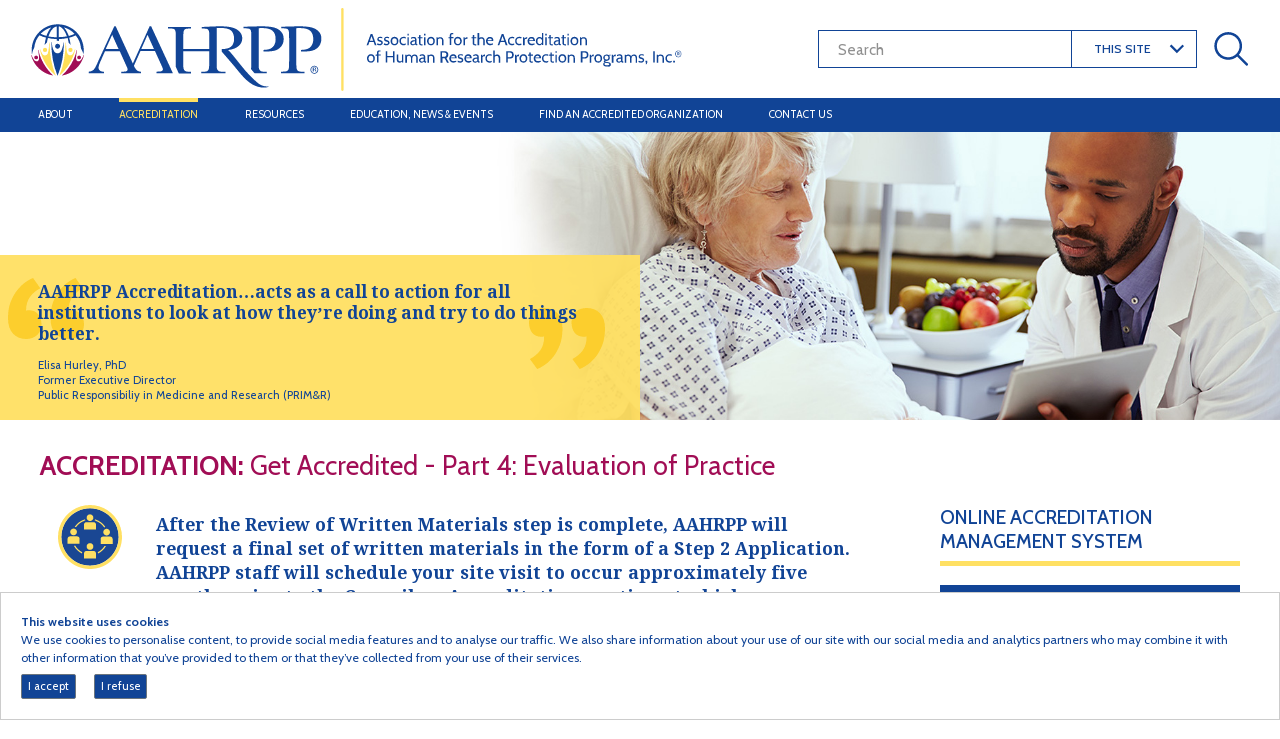

--- FILE ---
content_type: text/html; charset=utf-8
request_url: http://aahrpp.azurewebsites.net/accreditation/get-accredited/part-4-evaluation-of-practice
body_size: 14132
content:
 <!DOCTYPE html> <html lang="en"> <head> <meta charset="utf-8" /><script type="text/html" id="sf-tracking-consent-manager">
	<div id="tracking-consent-dialog" style="padding:20px;position:relative;z-index:10000000;border:1px solid #ccc;background:#fff;"> 
    <strong>This website uses cookies</strong>
    <p>We use cookies to personalise content, to provide social media features and to analyse our traffic. We also share information about your use of our site with our social media and analytics partners who may combine it with other information that you’ve provided to them or that they’ve collected from your use of their services.</p>
    <button type="button" onclick="TrackingConsentManager.updateUserConsent(true)" id="tracking-consent-dialog-accept" class="btn btn-default btn-secondary">I accept</button>
    <button type="button" onclick="TrackingConsentManager.updateUserConsent(false)" id="tracking-consent-dialog-reject" class="btn btn-default btn-secondary">I refuse</button>
</div>
</script><script type="text/javascript" src="/WebResource.axd?d=DzHrpQl5URXarFHAtrmzFu3Yz52P8RGcxREKla6VJvBnuQqG-qs_hoqlmidlX9BAxgLKUDhI_SuUD9KkpyWWYMxc9fVJoYXAr0VstPRBeIgnjTzorIq9myGyYtKXxsEj4qlK0h2wGw9ovAWkSSKIBqT7xUEbB92XChFA3dYHQwKCVCpwt6uYAiUebX6mccqn0&amp;t=638687547180000000">

</script> <meta http-equiv="X-UA-Compatible" content="IE=edge" /> <meta name="viewport" content="width=device-width, initial-scale=1.0" /> <!-- favicon --> <link rel="shortcut icon" type="image/png" href="/ResourcePackages/AAHRPP/assets/dist/img/favicon.svg" /> <!-- fonts --> <link rel="preconnect" href="https://fonts.googleapis.com" /> <link rel="preconnect" href="https://fonts.gstatic.com" crossorigin /> <link href="https://fonts.googleapis.com/css2?family=Cabin:wght@400;500;600;700&family=Koh+Santepheap:wght@400;700&display=swap"
          rel="stylesheet" /> <!-- Global site tag (gtag.js) - Google Analytics --> <script async src="https://www.googletagmanager.com/gtag/js?id=G-42RC6GGF6Y"></script> <script>
        window.dataLayer = window.dataLayer || [];
        function gtag() { dataLayer.push(arguments); }
        gtag('js', new Date());

        gtag('config', 'G-42RC6GGF6Y');
    </script> <title>
	Part 4: Evaluation of Practice
</title> <link href="/ResourcePackages/aahrpp/assets/dist/css/main.min.css?package=AAHRPP" rel="stylesheet" type="text/css" /><link href="/ResourcePackages/aahrpp/assets/dist/css/style.css?package=AAHRPP" rel="stylesheet" type="text/css" /><link href="/ResourcePackages/aahrpp/assets/dist/css/style-fixes.css?package=AAHRPP" rel="stylesheet" type="text/css" /> <meta property="og:title" content="Part 4: Evaluation of Practice" /><meta property="og:type" content="website" /><meta property="og:url" content="http://aahrpp.org/resources/for-accreditation/tipsheets/financial-conflict-of-interest-for-researchers-and-research-staff" /><meta property="og:site_name" content="Default" /><meta name="Generator" content="Sitefinity 14.4.8143.0 DX" /><link rel="canonical" href="http://aahrpp.org/accreditation/get-accredited/part-4-evaluation-of-practice" /></head> <body> <script src="/ScriptResource.axd?d=ktXPS54N4JY6vbaCTPlT9WKlahlEll1qYHXQo_llgrsNMWJEX3LFlsYxhCKMBWCN9uC0stTP28_Ufu7ZUkaZNykgka8YZTD1tHCbW-3G4v5StErGmPtqCtzhcRAvT-ISiPT9-DMsfuWEYOeaYnh317ligFdyNGsMl1rhalViGYgCggLzgMA5EwoF1xQam5Rf0&amp;t=fffffffff0f4a022" type="text/javascript"></script><script src="/ScriptResource.axd?d=ePnjFy9PuY6CB3GWMX-b_wOX9ize_nuOzchMnxGhgLwUQHJjfptyIiziwnxkDV_65zaC761cgTR9zXNkNVrpTYIxMjfL9sOVltu2ZkdgNWch3OVjMGz5oLiKYX0curzcmUApLcvUHKZr3Z462UV358h536jOlT6H4FUpAeumxfsQKeUKRO7QqlHJO6_VtEQc0&amp;t=fffffffff0f4a022" type="text/javascript"></script><script src="/ScriptResource.axd?d=Uf8BQcxRshYGUr_fjsqPCE3RUUxXzXp2-9uWuUjwLZd2Kaf0E_4D7-P5q6l3otvafsbzss_kSrgUK3tmRekxmW_6EVk8Nr7AAdlhzGa_6J1HergGxZt_azaOshQRtBQAlzJXCqadfBxuLtbaw7Ts_2BJfjxxVCz72kEATc2Ebv62EQbWvd6K3gE7zpTY6bnA0&amp;t=fffffffff0f4a022" type="text/javascript"></script> <header class="header"> <div class="header__logo-container"> <div class="header__logo-box"> <a href="/" title="go to homepage"><img src="/ResourcePackages/aahrpp/assets/dist/img/AAHRPP_Logo-Final.svg" alt="AAHRPP Logo" class="header__logo" /></a> </div> <div class="header__logo-text">
                Association for the Accreditation <br>
                of Human Research Protection Programs, Inc. <span>®</span> </div> </div> 


<div class="header__search" role="search">
    <input type="search" title="Search input" placeholder="Search" id="4a90bfb4-1435-49f8-a0c8-dbf21d416ee5" class="header__search__input"
           value="" aria-autocomplete="both" aria-describedby='SearchInfo-1' />

    <div class="header__search__dropdown">
        <div class="header__search__dropdown-default">
            <div class="header__search__dropdown-default--text">This Site</div>
            <div class="header__search__dropdown-default--icon-container">
                <img src="/ResourcePackages/aahrpp/assets/dist/img/dropdown-carrot.svg" alt="Magnifying Glass" class="header__search__dropdown-default--icon">
            </div>
            
        </div>

        <ul class="header__search__dropdown-list">
            <li class="header__search__dropdown-item">
                <a href="#" class="header__search__dropdown-link">About</a>
            </li>
            <li class="header__search__dropdown-item">
                <a href="#" class="header__search__dropdown-link">Accreditation</a>
            </li>
            <li class="header__search__dropdown-item">
                <a href="#" class="header__search__dropdown-link">Resources</a>
            </li>
            <li class="header__search__dropdown-item">
                <a href="#" class="header__search__dropdown-link">Education</a>
            </li>
        </ul>
    </div>
    <button type="submit" class="header__search__button" id="b750cb46-face-4623-9a4c-e70dada6c7c0" >
        <img src="/ResourcePackages/aahrpp/assets/dist/img/magnifying-glass.svg" alt="Magnifying Glass" class="header__search__button-icon">
    </button>
    <span id='SearchInfo-1' aria-hidden="true" hidden>When autocomplete results are available use up and down arrows to review and enter to select.</span>
</div>

<input type="hidden" data-sf-role="resultsUrl" value="/search-results" />
<input type="hidden" data-sf-role="indexCatalogue" value="all" />
<input type="hidden" data-sf-role="wordsMode" value="AllWords" />
<input type="hidden" data-sf-role="disableSuggestions" value='false' />
<input type="hidden" data-sf-role="minSuggestionLength" value="3" />
<input type="hidden" data-sf-role="suggestionFields" value="Title,Content" />
<input type="hidden" data-sf-role="language" />
<input type="hidden" data-sf-role="siteId" value="fcee9b1b-5ef0-4c59-b329-5f2ca5bc2e74" />
<input type="hidden" data-sf-role="suggestionsRoute" value="/restapi/search/suggestions" />
<input type="hidden" data-sf-role="searchTextBoxId" value='#4a90bfb4-1435-49f8-a0c8-dbf21d416ee5' />
<input type="hidden" data-sf-role="searchButtonId" value='#b750cb46-face-4623-9a4c-e70dada6c7c0' />








 </header> 





<nav class="nav">

    
    <ul class="nav__list">
        <li class="nav__item ">
            <a href="#" id='navbarDropdownMenuLink-1' class="nav__link nav__link--resources" data-toggle="dropdown" aria-haspopup="true" aria-expanded="false">About</a>
            <div class="nav__link--resources-list">
                <div class="nav__link--resources-list__close">
                    <div class="nav__link--resources-list__close-icon-container">
                        <img src="/ResourcePackages/AAHRPP/assets/dist/img/close-icon--blue.svg" alt="Close Window icon" class="nav__link--resources-list__close-icon">
                        <img src="/ResourcePackages/AAHRPP/assets/dist/img/close-icon--maroon.svg" alt="Close Window icon" class="nav__link--resources-list__close-icon forhover">
                    </div>
                    <div class="nav__link--resources-list__close-text">Close</div>
                </div>
                <ul class="nav__link--resources-list--ul" aria-labelledby='navbarDropdownMenuLink-1'>
                    
                    <li class="nav__link--resources-title"><span>About</span></li>
                    <li class="nav__link--resources-column">            <a class="nav__link--resources-link " href="/about/our-mission-and-history" target="_self">Our Mission and History</a>
            <a class="nav__link--resources-link " href="/about/meet-our-team" target="_self">Meet Our Team</a>
            <a class="nav__link--resources-link " href="/about/testimonials" target="_self">Testimonials</a>
</li>
                </ul>
            </div>
        </li>
        <li class="nav__item active">
            <a href="#" id='navbarDropdownMenuLink-1' class="nav__link nav__link--resources" data-toggle="dropdown" aria-haspopup="true" aria-expanded="false">Accreditation</a>
            <div class="nav__link--resources-list">
                <div class="nav__link--resources-list__close">
                    <div class="nav__link--resources-list__close-icon-container">
                        <img src="/ResourcePackages/AAHRPP/assets/dist/img/close-icon--blue.svg" alt="Close Window icon" class="nav__link--resources-list__close-icon">
                        <img src="/ResourcePackages/AAHRPP/assets/dist/img/close-icon--maroon.svg" alt="Close Window icon" class="nav__link--resources-list__close-icon forhover">
                    </div>
                    <div class="nav__link--resources-list__close-text">Close</div>
                </div>
                <ul class="nav__link--resources-list--ul" aria-labelledby='navbarDropdownMenuLink-1'>
                    
                    <li class="nav__link--resources-title"><span>Accreditation</span></li>
                    <li class="nav__link--resources-column">            <h4 class="nav__link--resources-heading">Why Accreditation Matters</h4>
                <a class="nav__link--resources-link " href="/accreditation/why-accreditation-matters/overview" target="_self">Overview</a>
                <a class="nav__link--resources-link " href="/accreditation/why-accreditation-matters/eligibility" target="_self">Eligibility</a>
</li><li class="nav__link--resources-column">            <h4 class="nav__link--resources-heading">Get Accredited</h4>
                <a class="nav__link--resources-link " href="/accreditation/get-accredited/overview" target="_self">Overview</a>
                <a class="nav__link--resources-link " href="/accreditation/get-accredited/getting-started" target="_self">Getting Started</a>
                <a class="nav__link--resources-link " href="/accreditation/get-accredited/application-and-annual-fees" target="_self">Application and Annual Fees</a>
                <a class="nav__link--resources-link " href="/accreditation/get-accredited/part-1-conduct-a-self-assessment" target="_self">Part 1: Conduct a Self-Assessment</a>
                <a class="nav__link--resources-link " href="/accreditation/get-accredited/part-2-build-and-develop-an-application" target="_self">Part 2: Build and Develop an Application</a>
                <a class="nav__link--resources-link " href="/accreditation/get-accredited/part-3-evaluation-of-written-materials" target="_self">Part 3: Evaluation of Written Materials</a>
                <a class="nav__link--resources-link active" href="/accreditation/get-accredited/part-4-evaluation-of-practice" target="_self">Part 4: Evaluation of Practice</a>
                <a class="nav__link--resources-link " href="/accreditation/get-accredited/part-5-council-on-accreditation-review" target="_self">Part 5: Council on Accreditation Review</a>
                <a class="nav__link--resources-link " href="/accreditation/get-accredited/response-to-council-review" target="_self">Part 6: Response to Council Review</a>
</li><li class="nav__link--resources-column">            <h4 class="nav__link--resources-heading">Maintain Accreditation</h4>
                <a class="nav__link--resources-link " href="/accreditation/maintain-accreditation/applying-for-reaccreditation" target="_self">Applying for Reaccreditation</a>
                <a class="nav__link--resources-link " href="/accreditation/maintain-accreditation/required-reports" target="_self">Required Reports</a>
</li>
                </ul>
            </div>
        </li>
        <li class="nav__item ">
            <a href="#" id='navbarDropdownMenuLink-1' class="nav__link nav__link--resources" data-toggle="dropdown" aria-haspopup="true" aria-expanded="false">Resources</a>
            <div class="nav__link--resources-list">
                <div class="nav__link--resources-list__close">
                    <div class="nav__link--resources-list__close-icon-container">
                        <img src="/ResourcePackages/AAHRPP/assets/dist/img/close-icon--blue.svg" alt="Close Window icon" class="nav__link--resources-list__close-icon">
                        <img src="/ResourcePackages/AAHRPP/assets/dist/img/close-icon--maroon.svg" alt="Close Window icon" class="nav__link--resources-list__close-icon forhover">
                    </div>
                    <div class="nav__link--resources-list__close-text">Close</div>
                </div>
                <ul class="nav__link--resources-list--ul" aria-labelledby='navbarDropdownMenuLink-1'>
                    
                    <li class="nav__link--resources-title"><span>Resources</span></li>
                    <li class="nav__link--resources-column">            <h4 class="nav__link--resources-heading">For Accreditation</h4>
                <a class="nav__link--resources-link " href="/resources/for-accreditation/resource-library" target="_self">Resource Library</a>
                <a class="nav__link--resources-link " href="/resources/for-accreditation/procedure-redir" target="_self">Procedure Document</a>
                <a class="nav__link--resources-link " href="/resources/for-accreditation/evaluation-instrument-redir" target="_self">Evaluation Instrument</a>
                <a class="nav__link--resources-link " href="/resources/for-accreditation/tipsheets-redir" target="_self">Tipsheets</a>
                <a class="nav__link--resources-link " href="/resources/for-accreditation/faqs-redir" target="_self">FAQs</a>
                <a class="nav__link--resources-link " href="/resources/for-accreditation/additionalresources-redir" target="_self">Additional Resources</a>
                <a class="nav__link--resources-link " href="/resources/for-accreditation/videos-redir" target="_self">Educational Videos</a>
                <a class="nav__link--resources-link " href="/resources/for-accreditation/metrics-redir" target="_self">Metrics</a>
</li><li class="nav__link--resources-column">            <h4 class="nav__link--resources-heading">For Accredited Organizations</h4>
                <a class="nav__link--resources-link " href="/resources/for-accredited-organizations/overview" target="_self">Overview</a>
                <a class="nav__link--resources-link " href="/resources/for-accredited-organizations/collaborative-aahrpp-network" target="_self">Collaborative AAHRPP Network</a>
</li><li class="nav__link--resources-column">            <h4 class="nav__link--resources-heading">For Research Participants</h4>
                <a class="nav__link--resources-link " href="/resources/for-research-participants/overview" target="_self">Overview</a>
                <a class="nav__link--resources-link " href="/resources/for-research-participants/what-is-research" target="_self">What is Research</a>
                <a class="nav__link--resources-link " href="/resources/for-research-participants/role-of-accreditation" target="_self">Role of Accreditation</a>
                <a class="nav__link--resources-link " href="/resources/for-research-participants/deciding-to-participate" target="_self">Deciding to Participate</a>
                <a class="nav__link--resources-link " href="/resources/for-research-participants/participant-resources" target="_self">Participant Resources</a>
</li>
                </ul>
            </div>
        </li>
        <li class="nav__item ">
            <a href="#" id='navbarDropdownMenuLink-1' class="nav__link nav__link--resources" data-toggle="dropdown" aria-haspopup="true" aria-expanded="false">Education, News &amp; Events</a>
            <div class="nav__link--resources-list">
                <div class="nav__link--resources-list__close">
                    <div class="nav__link--resources-list__close-icon-container">
                        <img src="/ResourcePackages/AAHRPP/assets/dist/img/close-icon--blue.svg" alt="Close Window icon" class="nav__link--resources-list__close-icon">
                        <img src="/ResourcePackages/AAHRPP/assets/dist/img/close-icon--maroon.svg" alt="Close Window icon" class="nav__link--resources-list__close-icon forhover">
                    </div>
                    <div class="nav__link--resources-list__close-text">Close</div>
                </div>
                <ul class="nav__link--resources-list--ul" aria-labelledby='navbarDropdownMenuLink-1'>
                    
                    <li class="nav__link--resources-title"><span>Education, News &amp; Events</span></li>
                    <li class="nav__link--resources-column">            <a class="nav__link--resources-link " href="/education-news-and-events/webinars" target="_self">Webinars</a>
            <a class="nav__link--resources-link " href="/education-news-and-events/annual-conference" target="_self">Annual Conference</a>
            <a class="nav__link--resources-link " href="/education-news-and-events/press-releases" target="_self">News Releases</a>
</li><li class="nav__link--resources-column">            <h4 class="nav__link--resources-heading">Advance Newsletter</h4>
                <a class="nav__link--resources-link " href="/education-news-and-events/advance-newsletter/fall-2025" target="_self">Fall 2025</a>
                <a class="nav__link--resources-link " href="/education-news-and-events/advance-newsletter/spring-2025" target="_self">Spring 2025</a>
                <a class="nav__link--resources-link " href="/education-news-and-events/advance-newsletter/fall-2024" target="_self">Fall 2024</a>
                <a class="nav__link--resources-link " href="/education-news-and-events/advance-newsletter/spring-2024" target="_self">Spring 2024</a>
                <a class="nav__link--resources-link " href="/education-news-and-events/advance-newsletter/fall-2023" target="_self">Fall 2023</a>
                <a class="nav__link--resources-link " href="/education-news-and-events/advance-newsletter/spring-2023" target="_self">Spring 2023</a>
</li>
                </ul>
            </div>
        </li>
        <li class="nav__item ">
            <a href="/find-an-accredited-organization" class="nav__link" target="_self">Find an Accredited Organization</a>
        </li>
        <li class="nav__item ">
            <a href="/contact-us" class="nav__link" target="_self">Contact Us</a>
        </li>
    </ul>

    <button class="navbar-toggler" type="button" data-toggle="collapse" data-target='#navbar-1' aria-controls='navbar-1' aria-expanded="false" aria-label="Toggle navigation">
        <span class="navbar-toggler-icon"></span>
    </button>
</nav>
<nav class="nav__responsive">
    <div class="nav__responsive-right">
        <div class="nav__responsive-menu-button">
            <span class="nav__responsive-menu-button--icon"></span>
            <span class="nav__responsive-menu-button--icon"></span>
            <span class="nav__responsive-menu-button--icon"></span>
        </div>
        <div class="nav__responsive-menu-button--text">Menu</div>
    </div>

    <ul class="nav__responsive-list">
        <li class="nav__responsive-item ">
            <a href="#" id='navbarDropdownMenuLinkResponsive-1' class="nav__responsive-link nav__responsive-link-dropdown" data-toggle="dropdown" aria-haspopup="true" aria-expanded="false">About</a>
            <div class="nav__link--resources-list">
                <div class="nav__link--resources-list__close">
                    <div class="nav__link--resources-list__close-icon-container">
                        <img src="/ResourcePackages/AAHRPP/assets/dist/img/close-icon--blue.svg" alt="Close Window icon" class="nav__link--resources-list__close-icon">
                        <img src="/ResourcePackages/AAHRPP/assets/dist/img/close-icon--maroon.svg" alt="Close Window icon" class="nav__link--resources-list__close-icon forhover">
                    </div>
                    <div class="nav__link--resources-list__close-text">Close</div>
                </div>
                <ul class="nav__link--resources-list--ul" aria-labelledby='navbarDropdownMenuLinkResponsive-1'>
                    
                    <li class="nav__link--resources-column">            <a class="nav__link--resources-link " href="/about/our-mission-and-history" target="_self">Our Mission and History</a>
            <a class="nav__link--resources-link " href="/about/meet-our-team" target="_self">Meet Our Team</a>
            <a class="nav__link--resources-link " href="/about/testimonials" target="_self">Testimonials</a>
</li>
                </ul>
            </div>
        </li>
        <li class="nav__responsive-item active">
            <a href="#" id='navbarDropdownMenuLinkResponsive-1' class="nav__responsive-link nav__responsive-link-dropdown" data-toggle="dropdown" aria-haspopup="true" aria-expanded="false">Accreditation</a>
            <div class="nav__link--resources-list">
                <div class="nav__link--resources-list__close">
                    <div class="nav__link--resources-list__close-icon-container">
                        <img src="/ResourcePackages/AAHRPP/assets/dist/img/close-icon--blue.svg" alt="Close Window icon" class="nav__link--resources-list__close-icon">
                        <img src="/ResourcePackages/AAHRPP/assets/dist/img/close-icon--maroon.svg" alt="Close Window icon" class="nav__link--resources-list__close-icon forhover">
                    </div>
                    <div class="nav__link--resources-list__close-text">Close</div>
                </div>
                <ul class="nav__link--resources-list--ul" aria-labelledby='navbarDropdownMenuLinkResponsive-1'>
                    
                    <li class="nav__link--resources-column">            <h4 class="nav__link--resources-heading">Why Accreditation Matters</h4>
                <a class="nav__link--resources-link " href="/accreditation/why-accreditation-matters/overview" target="_self">Overview</a>
                <a class="nav__link--resources-link " href="/accreditation/why-accreditation-matters/eligibility" target="_self">Eligibility</a>
</li><li class="nav__link--resources-column">            <h4 class="nav__link--resources-heading">Get Accredited</h4>
                <a class="nav__link--resources-link " href="/accreditation/get-accredited/overview" target="_self">Overview</a>
                <a class="nav__link--resources-link " href="/accreditation/get-accredited/getting-started" target="_self">Getting Started</a>
                <a class="nav__link--resources-link " href="/accreditation/get-accredited/application-and-annual-fees" target="_self">Application and Annual Fees</a>
                <a class="nav__link--resources-link " href="/accreditation/get-accredited/part-1-conduct-a-self-assessment" target="_self">Part 1: Conduct a Self-Assessment</a>
                <a class="nav__link--resources-link " href="/accreditation/get-accredited/part-2-build-and-develop-an-application" target="_self">Part 2: Build and Develop an Application</a>
                <a class="nav__link--resources-link " href="/accreditation/get-accredited/part-3-evaluation-of-written-materials" target="_self">Part 3: Evaluation of Written Materials</a>
                <a class="nav__link--resources-link active" href="/accreditation/get-accredited/part-4-evaluation-of-practice" target="_self">Part 4: Evaluation of Practice</a>
                <a class="nav__link--resources-link " href="/accreditation/get-accredited/part-5-council-on-accreditation-review" target="_self">Part 5: Council on Accreditation Review</a>
                <a class="nav__link--resources-link " href="/accreditation/get-accredited/response-to-council-review" target="_self">Part 6: Response to Council Review</a>
</li><li class="nav__link--resources-column">            <h4 class="nav__link--resources-heading">Maintain Accreditation</h4>
                <a class="nav__link--resources-link " href="/accreditation/maintain-accreditation/applying-for-reaccreditation" target="_self">Applying for Reaccreditation</a>
                <a class="nav__link--resources-link " href="/accreditation/maintain-accreditation/required-reports" target="_self">Required Reports</a>
</li>
                </ul>
            </div>
        </li>
        <li class="nav__responsive-item ">
            <a href="#" id='navbarDropdownMenuLinkResponsive-1' class="nav__responsive-link nav__responsive-link-dropdown" data-toggle="dropdown" aria-haspopup="true" aria-expanded="false">Resources</a>
            <div class="nav__link--resources-list">
                <div class="nav__link--resources-list__close">
                    <div class="nav__link--resources-list__close-icon-container">
                        <img src="/ResourcePackages/AAHRPP/assets/dist/img/close-icon--blue.svg" alt="Close Window icon" class="nav__link--resources-list__close-icon">
                        <img src="/ResourcePackages/AAHRPP/assets/dist/img/close-icon--maroon.svg" alt="Close Window icon" class="nav__link--resources-list__close-icon forhover">
                    </div>
                    <div class="nav__link--resources-list__close-text">Close</div>
                </div>
                <ul class="nav__link--resources-list--ul" aria-labelledby='navbarDropdownMenuLinkResponsive-1'>
                    
                    <li class="nav__link--resources-column">            <h4 class="nav__link--resources-heading">For Accreditation</h4>
                <a class="nav__link--resources-link " href="/resources/for-accreditation/resource-library" target="_self">Resource Library</a>
                <a class="nav__link--resources-link " href="/resources/for-accreditation/procedure-redir" target="_self">Procedure Document</a>
                <a class="nav__link--resources-link " href="/resources/for-accreditation/evaluation-instrument-redir" target="_self">Evaluation Instrument</a>
                <a class="nav__link--resources-link " href="/resources/for-accreditation/tipsheets-redir" target="_self">Tipsheets</a>
                <a class="nav__link--resources-link " href="/resources/for-accreditation/faqs-redir" target="_self">FAQs</a>
                <a class="nav__link--resources-link " href="/resources/for-accreditation/additionalresources-redir" target="_self">Additional Resources</a>
                <a class="nav__link--resources-link " href="/resources/for-accreditation/videos-redir" target="_self">Educational Videos</a>
                <a class="nav__link--resources-link " href="/resources/for-accreditation/metrics-redir" target="_self">Metrics</a>
</li><li class="nav__link--resources-column">            <h4 class="nav__link--resources-heading">For Accredited Organizations</h4>
                <a class="nav__link--resources-link " href="/resources/for-accredited-organizations/overview" target="_self">Overview</a>
                <a class="nav__link--resources-link " href="/resources/for-accredited-organizations/collaborative-aahrpp-network" target="_self">Collaborative AAHRPP Network</a>
</li><li class="nav__link--resources-column">            <h4 class="nav__link--resources-heading">For Research Participants</h4>
                <a class="nav__link--resources-link " href="/resources/for-research-participants/overview" target="_self">Overview</a>
                <a class="nav__link--resources-link " href="/resources/for-research-participants/what-is-research" target="_self">What is Research</a>
                <a class="nav__link--resources-link " href="/resources/for-research-participants/role-of-accreditation" target="_self">Role of Accreditation</a>
                <a class="nav__link--resources-link " href="/resources/for-research-participants/deciding-to-participate" target="_self">Deciding to Participate</a>
                <a class="nav__link--resources-link " href="/resources/for-research-participants/participant-resources" target="_self">Participant Resources</a>
</li>
                </ul>
            </div>
        </li>
        <li class="nav__responsive-item ">
            <a href="#" id='navbarDropdownMenuLinkResponsive-1' class="nav__responsive-link nav__responsive-link-dropdown" data-toggle="dropdown" aria-haspopup="true" aria-expanded="false">Education, News &amp; Events</a>
            <div class="nav__link--resources-list">
                <div class="nav__link--resources-list__close">
                    <div class="nav__link--resources-list__close-icon-container">
                        <img src="/ResourcePackages/AAHRPP/assets/dist/img/close-icon--blue.svg" alt="Close Window icon" class="nav__link--resources-list__close-icon">
                        <img src="/ResourcePackages/AAHRPP/assets/dist/img/close-icon--maroon.svg" alt="Close Window icon" class="nav__link--resources-list__close-icon forhover">
                    </div>
                    <div class="nav__link--resources-list__close-text">Close</div>
                </div>
                <ul class="nav__link--resources-list--ul" aria-labelledby='navbarDropdownMenuLinkResponsive-1'>
                    
                    <li class="nav__link--resources-column">            <a class="nav__link--resources-link " href="/education-news-and-events/webinars" target="_self">Webinars</a>
            <a class="nav__link--resources-link " href="/education-news-and-events/annual-conference" target="_self">Annual Conference</a>
            <a class="nav__link--resources-link " href="/education-news-and-events/press-releases" target="_self">News Releases</a>
</li><li class="nav__link--resources-column">            <h4 class="nav__link--resources-heading">Advance Newsletter</h4>
                <a class="nav__link--resources-link " href="/education-news-and-events/advance-newsletter/fall-2025" target="_self">Fall 2025</a>
                <a class="nav__link--resources-link " href="/education-news-and-events/advance-newsletter/spring-2025" target="_self">Spring 2025</a>
                <a class="nav__link--resources-link " href="/education-news-and-events/advance-newsletter/fall-2024" target="_self">Fall 2024</a>
                <a class="nav__link--resources-link " href="/education-news-and-events/advance-newsletter/spring-2024" target="_self">Spring 2024</a>
                <a class="nav__link--resources-link " href="/education-news-and-events/advance-newsletter/fall-2023" target="_self">Fall 2023</a>
                <a class="nav__link--resources-link " href="/education-news-and-events/advance-newsletter/spring-2023" target="_self">Spring 2023</a>
</li>
                </ul>
            </div>
        </li>
        <li class="nav__responsive-item ">
            <a href="/find-an-accredited-organization" class="nav__responsive-link" target="_self">Find an Accredited Organization</a>
        </li>
        <li class="nav__responsive-item ">
            <a href="/contact-us" class="nav__responsive-link" target="_self">Contact Us</a>
        </li>
    </ul>
    <div class="nav__responsive-right">
        <div action="#" class="nav__responsive-search">
            <input id="responsivesearchtextbox"
                   type="text"
                   class="nav__responsive-input"
                   placeholder="Search" />
            <button id="responsivesearchbutton" class="nav__responsive-button" type="submit">
                <img src="/resourcepackages/aahrpp/assets/dist/img/search-icon-white.svg" class="nav__responsive-button-icon" alt=""/>
            </button>
        </div>
        <input type="hidden" data-sf-role="resultsUrl" value="/search-results">
        <input type="hidden" data-sf-role="indexCatalogue" value="all">
        <input type="hidden" data-sf-role="wordsMode" value="AllWords">
        <input type="hidden" data-sf-role="disableSuggestions" value="false">
        <input type="hidden" data-sf-role="minSuggestionLength" value="3">
        <input type="hidden" data-sf-role="suggestionFields" value="Title,Content">
        <input type="hidden" data-sf-role="language">
        <input type="hidden" data-sf-role="siteId" value="fcee9b1b-5ef0-4c59-b329-5f2ca5bc2e74">
        <input type="hidden" data-sf-role="suggestionsRoute" value="/restapi/search/suggestions">
        <input type="hidden" data-sf-role="searchTextBoxId" value="#responsivesearchtextbox">
        <input type="hidden" data-sf-role="searchButtonId" value="#responsivesearchbutton">
        <a href="#" class="nav__responsive-link nav__responsive-link--login">Login</a>
    </div>
</nav>








 <main class="main"> 




<section class="banner" style="background-image: url('http://aahrpp.org/images/default-source/banners/secondary/get-accredited-header.jpg?Status=Master&amp;sfvrsn=67cc84a_3');">
    


<figure class="banner__container">
    <blockquote class="banner__quote">
        <p>
            <p>AAHRPP Accreditation…acts as a call to action for all institutions to look at how they’re doing and try to do things better.<br></p>
        </p>
    </blockquote>
    <figcaption class="banner__credit -u-margin-top-medium">
        <span>Elisa Hurley, PhD</span>
        <span>Former Executive Director</span>
        <span>Public Responsibiliy in Medicine and Research (PRIM&amp;R)</span>
    </figcaption>
</figure>

</section>
<section id="HtmlMain_T9DCA1AEB002_Col00" class="sf_colsIn aahrpp-section" data-sf-element="Section" data-placeholder-label="Section">

    <h1 aria-label="Page title and path to the current page">
            <strong>Accreditation:</strong>
Get Accredited -
Part 4: Evaluation of Practice    </h1>
<div class="accredited__part1__content-container -u-margin-top-medium" data-sf-element="Row">
    <div id="HtmlMain_T543F589E004_Col00" class="sf_colsIn accredited__part1__content-left" data-sf-element="Column 1" data-placeholder-label="Column 1"><div class="accredited__content-left-item" data-sf-element="Container">
    <div class="accredited__content-left-item-image-container" data-sf-element="Image container">
        <div id="HtmlMain_C006_Col00" class="sf_colsIn " data-placeholder-label="Image">
        <img loading="lazy" src="/images/default-source/default-album/accreditation/evaluation-of-practice-icon.svg?sfvrsn=fb0ad916_1" title="get-accred-step5" alt=""
         
          />
 
        </div>
    </div>
    <div class="accredited__content-left-item-description" data-sf-element="Description Container" data-placeholder-label="Right Column">
        <h2 id="HtmlMain_C006_Col01" class="sf_colsIn heading-tertiary--2" data-placeholder-label="Title">
        </h2>
        <div id="HtmlMain_C006_Col02" class="sf_colsIn accredited__content-left-item-description-text" data-placeholder-label="Description">
<div >
    <div ><h4>After the Review of Written Materials step is complete, AAHRPP will request a final set of written materials in the form of a Step 2 Application. AAHRPP staff will schedule your site visit to occur approximately <strong>five </strong>months prior to the Council on Accreditation meeting at which your organization’s application is anticipated to be reviewed. The size and scope of your organization affects how long the site visit will last and the size of the site visit team.</h4></div>    
</div>
<div >
    <div ><h2><strong>Before the Site Visit</strong></h2><p><em>Six weeks before the site visit</em></p><p>AAHRPP will send an initial email with a draft agenda for the site visit and other information to help you get ready. This initial email helps establish contact between the Organization and AAHRPP staff who will work together to answer your questions relating to accreditation and the site visit. This email includes:</p><ul><li>A list of members of your Organization who will be interviewed, along with a proposed schedule of interview times.</li><li>An explanation of the types of meetings that will occur during the site review: the introduction, program overview, interviews, record review and executive session, daily closeout, lead contact review, and final closeout.</li><li>A list of the individuals who will be members of your site visit team.</li><li>If the evaluation will be on-site, a request for logistical and travel information, such as the location of the nearest airport and recommendations for lodging and meals.</li><li>If the evaluation will be virtual, a request for a meeting to identify and test the technology that will be used for interviews and document sharing.</li></ul><p><span style="background-color: initial; font-family: inherit; font-size: inherit; text-transform: inherit; white-space: inherit; word-spacing: normal; caret-color: auto">Approximately six weeks before the site visit, AAHRPP will provide </span>a <a href="https://www.aahrpp.org/resources/for-accreditation/faq/documents-to-pull" data-sf-ec-immutable=""><strong>list of the records and documents</strong></a><strong>&nbsp;</strong><span style="background-color: initial; font-family: inherit; font-size: inherit; text-transform: inherit; white-space: inherit; word-spacing: normal; caret-color: auto">you must have ready for the site visitors in advance of the site visit. The list includes documentation, such as</span><br></p><ul><li><span style="background-color: initial; font-family: inherit; font-size: inherit; text-transform: inherit; white-space: inherit; word-spacing: normal; caret-color: auto">Your Organization’s most recent periodic evaluation of resources allocated to the HRPP, key functions of the HRPP, and participant outreach plan;</span><br></li><li>Plan to assess HRPP compliance and quality, efficiency, and effectiveness of the HRPP;&nbsp;</li><li>Organizational conflict of interest management plans;&nbsp;&nbsp;</li><li>Copies of the last notification letters sent to a US federal agency (e.g., OHRP, FDA, or other agency) or other governmental agency reporting serious or continuing noncompliance, suspension and termination of IRB or ethics committee approval, and unanticipated problems involving risks to participants or others;</li><li>IRB or ethics committee meeting minutes;</li><li>IRB or ethics committee roster(s);</li><li>Curriculum vitae or resume for IRB or ethics committee members;</li><li>Performance evaluation of IRB or ethics committee members and chairs; and</li><li>Study files.&nbsp;</li></ul><p>The number of requested documents varies depending on the size of your organization and whether you have an internal IRB or ethics committee.</p></div>    
</div>
<div >
    <div ><em>About one week before the site visit</em><br>AAHRPP will send a final agenda and other logistical details.</div>    
</div>
<div >
    <div ><h2><strong>During the Visit</strong></h2><div><p><span style="background-color: rgba(0, 0, 0, 0); color: inherit; font-family: inherit; font-size: inherit; text-align: inherit; text-transform: inherit; white-space: inherit; word-spacing: normal; caret-color: auto">Some of the key meetings that will occur during the site visit are:</span></p><p><span style="background-color: rgba(0, 0, 0, 0); color: inherit; font-family: inherit; font-size: inherit; text-align: inherit; text-transform: inherit; white-space: inherit; word-spacing: normal; caret-color: auto"></span><strong style="background-color: initial; font-family: inherit; font-size: inherit; text-transform: inherit; white-space: inherit; word-spacing: normal; caret-color: auto"></strong></p></div></div>    
</div>

<div class="dropdown__todo-container -u-margin-top-medium">

            <div class="
                    dropdown__todo dropdown__todo-no-border
                    -u-margin-top-small
                  ">
                <div class="dropdown__todo-question">
                    <div class="
                        dropdown__todo--plus dropdown__todo--plus-multi-line
                      ">
                        &nbsp;
                    </div><div class="dropdown__todo--text">
                        Introduction session
                    </div>
                </div>
                <div class="dropdown__todo-list">
                    This typically includes the site visit team, the lead contact from your Organization, the Organizational Official, and other staff members that you would like to invite. Team members will describe the accreditation process. This is also an ideal time for representatives of your Organization to ask questions.
                </div>
            </div>
            <div class="
                    dropdown__todo dropdown__todo-no-border
                    -u-margin-top-small
                  ">
                <div class="dropdown__todo-question">
                    <div class="
                        dropdown__todo--plus dropdown__todo--plus-multi-line
                      ">
                        &nbsp;
                    </div><div class="dropdown__todo--text">
                        Program overview
                    </div>
                </div>
                <div class="dropdown__todo-list">
                    The program overview is an opportunity for site visitors to ask questions about your organizational structure and how your Human Research Protection Program (HRPP) functions within your Organization. Invite the people who are most involved with the overall operation of the HRPP. Include the lead contact and key managers of the institutional review board, HRPP, and compliance oversight. Attendees should be able to answer questions and present overviews on how various components of your Organization interact.
                </div>
            </div>
            <div class="
                    dropdown__todo dropdown__todo-no-border
                    -u-margin-top-small
                  ">
                <div class="dropdown__todo-question">
                    <div class="
                        dropdown__todo--plus dropdown__todo--plus-multi-line
                      ">
                        &nbsp;
                    </div><div class="dropdown__todo--text">
                        Interviews
                    </div>
                </div>
                <div class="dropdown__todo-list">
                    These are confidential and are limited to the individuals listed on the agenda, unless other arrangements have been made in advance.
                </div>
            </div>
            <div class="
                    dropdown__todo dropdown__todo-no-border
                    -u-margin-top-small
                  ">
                <div class="dropdown__todo-question">
                    <div class="
                        dropdown__todo--plus dropdown__todo--plus-multi-line
                      ">
                        &nbsp;
                    </div><div class="dropdown__todo--text">
                        Close out session
                    </div>
                </div>
                <div class="dropdown__todo-list">
                    Site visitors will provide both a high-level overview and specific observations about each Standard. They will mention the types of issues that will be noted in the Draft Site Visit Report. Site visitors may provide suggestions, but these will not be included in the report. Senior leadership as well as individuals who are intimately involved in the operations of your HRPP should attend this session.
                </div>
            </div>

</div>

<div >
    <div ><h2><strong></strong><strong>After the Site Visit</strong></h2><p><span style="background-color: rgba(0, 0, 0, 0); color: inherit; font-family: inherit; font-size: inherit; text-align: inherit; text-transform: inherit; white-space: inherit; word-spacing: normal; caret-color: auto">&nbsp;</span></p><p>AAHRPP will provide a Draft Site Visit Report to you within approximately 30 calendar days of the last day of the site visit. While waiting for the report, debrief everyone who was interviewed during the site visit. This can help you anticipate some of the comments you might see in the Draft Site Visit Report. Take a breather but remain focused on accreditation. Review the notes you took during the site visit and begin working on improvements that will address the Areas of Concern that the site visitors reported.&nbsp; &nbsp; &nbsp;</p><p>Once you receive the Draft Site Visit Report, review any Areas of Concern identified and ask AAHRPP for clarifications you may need. For some Organizations, the response and resulting corrections involve more work than expected. If the report includes a lot of observations, pick a few and respond well. </p><p>Although a significant amount of the work in achieving accreditation is finished by the end of the site visit, your response to the Draft Site Visit Report is an integral part of your application. The application process does not end until you have submitted your response.</p><p>Pay attention to the due date in the email you receive along with the Draft Site Visit Report. Your response is due to AAHRPP within 30 calendar days. This deadline is strictly observed.&nbsp;</p><p>See the <a href="/resources/for-accreditation/additional-resource/instructions-to-prepare-a-response-to-the-draft-site-visit-report">Instructions to Prepare a Response to a Draft Site Visit Report</a><strong style="background-color: rgba(0, 0, 0, 0); color: inherit; font-family: inherit; font-size: inherit; text-align: inherit; text-transform: inherit; white-space: inherit; word-spacing: normal; caret-color: auto"> </strong>for more information.</p></div>    
</div>
        </div>
        <div id="HtmlMain_C006_Col03" class="sf_colsIn accredited__content-left-item-description-link" data-placeholder-label="Link">
        </div>
    </div>
</div><div id="HtmlMain_C011_Col00" class="sf_colsIn headings-margin" data-sf-element="Container" data-placeholder-label="Container">
</div>

    </div>
    <div id="HtmlMain_T543F589E004_Col01" class="sf_colsIn accredited__part1__content-right" data-sf-element="Column 2" data-placeholder-label="Column 2">
<div >
    <div ><h2 class="heading-tertiary--2 accredited__content-right--title"><a href="/resources/for-accreditation/additional-resource/online-accreditation-management-system">Online Accreditation Management System</a></h2><div class="accredited__content-right-image-container"><img src="/images/default-source/default-album/accreditation/accredited-login.svg?sfvrsn=b241cd9d_2" alt="Login to Manage Accreditation Online" class="accredited__content-right-image"><div class="accredited__content-right-text">For accredited organizations</div></div></div>    
</div>
<div >
    <div ><h2 class="heading-tertiary--2 accredited__content-right--title">Highlighted Resources
</h2></div>    
</div>


<div class="sidebar-resource-image placeholder">
    <a href="http://aahrpp.org/resources/for-accreditation/procedure/procedure-doc-1" target="_blank">
        <img class="placeholder-background" src="/ResourcePackages/AAHRPP/assets/dist/img/maroon-rectangle.svg">
        <div class="accredited__part1__content-right-image--2-container -u-margin-top-medium">
            <div class="sidebar-item-image-container">
                <img src="/images/default-source/default-album/resources/resource-icons-procedures-01.svg" alt="" class="accredited__part1__content-right-image--2">
            </div>
        </div>
    </a>
</div>
<h3 class="sidebar-resource-title heading-tertiary--2 -u-margin-top-extra-small">
    <a href="http://aahrpp.org/resources/for-accreditation/procedure/procedure-doc-1" target="_blank">AAHRPP Accreditation Procedures</a>
</h3>
    <div class="sidebar-resource-desc paragraph-secondary -u-margin-top-extra-small">
        Provides an overview of the procedures AAHRPP uses for accreditation.
    </div>



<div class="sidebar-resource-image placeholder">
    <a href="http://aahrpp.org/resources/for-accreditation/faq/documents-to-pull" target="_blank">
        <img class="placeholder-background" src="/ResourcePackages/AAHRPP/assets/dist/img/maroon-rectangle.svg">
        <div class="accredited__part1__content-right-image--2-container -u-margin-top-medium">
            <div class="sidebar-item-image-container">
                <img src="/images/default-source/default-album/resources/resource-icon-faq.svg" alt="" class="accredited__part1__content-right-image--2">
            </div>
        </div>
    </a>
</div>
<h3 class="sidebar-resource-title heading-tertiary--2 -u-margin-top-extra-small">
    <a href="http://aahrpp.org/resources/for-accreditation/faq/documents-to-pull" target="_blank">Frequently Asked Questions: Documents to Pull</a>
</h3>


<div class="sidebar-resource-image placeholder">
    <a href="http://aahrpp.org/resources/for-accreditation/tipsheets/provisions-in-contracts-and-funding-agreements" target="_blank">
        <img class="placeholder-background" src="/ResourcePackages/AAHRPP/assets/dist/img/maroon-rectangle.svg">
        <div class="accredited__part1__content-right-image--2-container -u-margin-top-medium">
            <div class="sidebar-item-image-container">
                <img src="/images/default-source/default-album/resources/resource-icons-tip-sheets-01.svg" alt="" class="accredited__part1__content-right-image--2">
            </div>
        </div>
    </a>
</div>
<h3 class="sidebar-resource-title heading-tertiary--2 -u-margin-top-extra-small">
    <a href="http://aahrpp.org/resources/for-accreditation/tipsheets/provisions-in-contracts-and-funding-agreements" target="_blank">TIPSHEET: Provisions in Contracts and Funding Agreements</a>
</h3>


<div class="sidebar-resource-image placeholder">
    <a href="http://aahrpp.org/resources/for-accreditation/tipsheets/evaluation-of-irb-chairs-vice-chairs-irb-members-and-irb-staff" target="_blank">
        <img class="placeholder-background" src="/ResourcePackages/AAHRPP/assets/dist/img/maroon-rectangle.svg">
        <div class="accredited__part1__content-right-image--2-container -u-margin-top-medium">
            <div class="sidebar-item-image-container">
                <img src="/images/default-source/default-album/resources/resource-icons-tip-sheets-01.svg" alt="" class="accredited__part1__content-right-image--2">
            </div>
        </div>
    </a>
</div>
<h3 class="sidebar-resource-title heading-tertiary--2 -u-margin-top-extra-small">
    <a href="http://aahrpp.org/resources/for-accreditation/tipsheets/evaluation-of-irb-chairs-vice-chairs-irb-members-and-irb-staff" target="_blank">TIPSHEET: Evaluation of IRB Chairs, Vice-Chairs, IRB Members, and IRB Staff</a>
</h3>


<div class="sidebar-resource-image placeholder">
    <a href="http://aahrpp.org/resources/for-accreditation/tipsheets/emergency-preparedness-and-response" target="_blank">
        <img class="placeholder-background" src="/ResourcePackages/AAHRPP/assets/dist/img/maroon-rectangle.svg">
        <div class="accredited__part1__content-right-image--2-container -u-margin-top-medium">
            <div class="sidebar-item-image-container">
                <img src="/images/default-source/default-album/resources/resource-icons-tip-sheets-01.svg" alt="" class="accredited__part1__content-right-image--2">
            </div>
        </div>
    </a>
</div>
<h3 class="sidebar-resource-title heading-tertiary--2 -u-margin-top-extra-small">
    <a href="http://aahrpp.org/resources/for-accreditation/tipsheets/emergency-preparedness-and-response" target="_blank">TIPSHEET: Emergency Preparedness and Response</a>
</h3>


<div class="sidebar-resource-image placeholder">
    <a href="http://aahrpp.org/resources/for-accreditation/tipsheets/the-irb-or-ec-member-roster" target="_blank">
        <img class="placeholder-background" src="/ResourcePackages/AAHRPP/assets/dist/img/maroon-rectangle.svg">
        <div class="accredited__part1__content-right-image--2-container -u-margin-top-medium">
            <div class="sidebar-item-image-container">
                <img src="/images/default-source/default-album/resources/resource-icons-tip-sheets-01.svg" alt="" class="accredited__part1__content-right-image--2">
            </div>
        </div>
    </a>
</div>
<h3 class="sidebar-resource-title heading-tertiary--2 -u-margin-top-extra-small">
    <a href="http://aahrpp.org/resources/for-accreditation/tipsheets/the-irb-or-ec-member-roster" target="_blank">TIPSHEET: The IRB or EC Member Roster</a>
</h3>


<div class="sidebar-resource-image placeholder">
    <a href="http://aahrpp.org/resources/for-accreditation/tipsheets/documenting-discussions-and-decisions-on-research-studies-and-activities" target="_blank">
        <img class="placeholder-background" src="/ResourcePackages/AAHRPP/assets/dist/img/maroon-rectangle.svg">
        <div class="accredited__part1__content-right-image--2-container -u-margin-top-medium">
            <div class="sidebar-item-image-container">
                <img src="/images/default-source/default-album/resources/resource-icons-tip-sheets-01.svg" alt="" class="accredited__part1__content-right-image--2">
            </div>
        </div>
    </a>
</div>
<h3 class="sidebar-resource-title heading-tertiary--2 -u-margin-top-extra-small">
    <a href="http://aahrpp.org/resources/for-accreditation/tipsheets/documenting-discussions-and-decisions-on-research-studies-and-activities" target="_blank">TIPSHEET: Documenting Discussions and Decisions on Research Studies and Activities</a>
</h3>


<div class="sidebar-resource-image placeholder">
    <a href="http://aahrpp.org/resources/for-accreditation/tipsheets/financial-conflict-of-interest-for-researchers-and-research-staff" target="_blank">
        <img class="placeholder-background" src="/ResourcePackages/AAHRPP/assets/dist/img/maroon-rectangle.svg">
        <div class="accredited__part1__content-right-image--2-container -u-margin-top-medium">
            <div class="sidebar-item-image-container">
                <img src="/images/default-source/default-album/resources/resource-icons-tip-sheets-01.svg" alt="" class="accredited__part1__content-right-image--2">
            </div>
        </div>
    </a>
</div>
<h3 class="sidebar-resource-title heading-tertiary--2 -u-margin-top-extra-small">
    <a href="http://aahrpp.org/resources/for-accreditation/tipsheets/financial-conflict-of-interest-for-researchers-and-research-staff" target="_blank">TIPSHEET: Financial Conflict of Interest for Researchers and Research Staff</a>
</h3>

    </div>
</div>

</section>
<div >
    <div ><div class="accredited__steps -u-margin-top-large"><div class="accredited__steps-container"><h2 class="heading-secondary">Steps to Get Accredited</h2><div class="accredited__steps-charts -u-margin-top-medium-large"><div class="accredited__steps-chart"><a href="/accreditation/get-accredited/part-1-conduct-a-self-assessment" title="Step 1">
 <div class="accredited__steps-chart-image-container"><img src="/images/default-source/default-album/accreditation/get-accred-step1.svg?sfvrsn=dcdae6cc_2" alt="Step 1 - Self Assessment" class="accredited__steps-chart-image"><div class="accredited__steps-chart-image-arrow">→</div></div></a>
 <div class="accredited__steps-chart-image-description"><h2 class="heading-tertiary--2"><span><a href="/accreditation/get-accredited/part-1-conduct-a-self-assessment" class="link">Part 1</a></span> Self-Assessment
                    </h2></div></div><div class="accredited__steps-chart"><a href="/accreditation/get-accredited/part-2-build-and-develop-an-application" title="Step 2">
 <div class="accredited__steps-chart-image-container"><img src="/images/default-source/default-album/accreditation/get-accred-step2.svg?sfvrsn=fa3f7706_2" class="accredited__steps-chart-image" alt="Step 3 - Evaluation"><div class="accredited__steps-chart-image-arrow">→</div></div></a>
 <div class="accredited__steps-chart-image-description"><h2 class="heading-tertiary--2"><span><a href="/accreditation/get-accredited/part-2-build-and-develop-an-application" class="link">Part 2</a></span> Build Application
                    </h2></div></div><div class="accredited__steps-chart"><a href="/accreditation/get-accredited/part-3-evaluation-of-written-materials" title="Step 3">
 <div class="accredited__steps-chart-image-container"><img src="/images/default-source/default-album/accreditation/get-accred-step3.svg?sfvrsn=357bead0_5" class="accredited__steps-chart-image" alt="Step 4 - Notification of Accreditation"><div class="accredited__steps-chart-image-arrow">→</div></div></a>
 <div class="accredited__steps-chart-image-description"><h2 class="heading-tertiary--2"><span><a href="/accreditation/get-accredited/part-3-evaluation-of-written-materials" class="link">Part 3</a></span> Evaluation
                        of <br>Written Materials</h2></div></div><div class="accredited__steps-chart"><a href="/accreditation/get-accredited/part-4-evaluation-of-practice" title="Step 4">
 <div class="accredited__steps-chart-image-container"><img src="/images/default-source/default-album/accreditation/evaluation-of-practice-icon.svg?sfvrsn=fb0ad916_1" class="accredited__steps-chart-image" alt="Step 2 - Build Application"><div class="accredited__steps-chart-image-arrow">→</div></div></a>
 <div class="accredited__steps-chart-image-description"><h2 class="heading-tertiary--2"><span><a href="/accreditation/get-accredited/part-4-evaluation-of-practice" class="link">Part 4</a></span>Evaluation of
                        <br>Practice</h2></div></div><div class="accredited__steps-chart"><a href="/accreditation/get-accredited/part-5-council-on-accreditation-review" title="Step 5">
 <div class="accredited__steps-chart-image-container"><img src="/images/default-source/default-album/accreditation/get-accred-step5.svg?sfvrsn=9261e5d5_2" class="accredited__steps-chart-image" alt="Step 5 - Post Council Review"><div class="accredited__steps-chart-image-arrow">→</div></div></a>
 <div class="accredited__steps-chart-image-description"><h2 class="heading-tertiary--2"><span><a href="/accreditation/get-accredited/part-5-council-on-accreditation-review" class="link">Part 5</a></span> Council
                        Review
                    </h2></div></div><div class="accredited__steps-chart"><a href="/accreditation/get-accredited/response-to-council-review" title="Step 6">
 <div class="accredited__steps-chart-image-container"><img src="/images/default-source/default-album/accreditation/get-accred-step4.svg?sfvrsn=5f319257_2" class="accredited__steps-chart-image" alt="Step 6 - Maintain Accreditation"><div class="accredited__steps-chart-image-arrow">→</div></div></a>
 <div class="accredited__steps-chart-image-description"><h2 class="heading-tertiary--2"><span><a href="/accreditation/get-accredited/response-to-council-review" class="link">Part 6</a></span> Response to<br>Council
 Review
                    </h2></div></div></div></div></div></div>    
</div> </main> <footer class="footer"> <div class="footer__left"> 

<div >
    <div ><div class="footer__left-aahrpp">AAHRPP</div><div class="footer__left-address"><div class="footer__left-address--1"><div>5335 Wisconsin Ave NW</div><div>Suite 510</div><div>Washington, D.C. 20015</div></div><div class="footer__left-address--2"><div>Phone: <a>202-783-1112</a></div><div>Email: <a href="mailto:accredit@aahrpp.org">accredit@aahrpp.org</a></div></div></div></div>    
</div> </div> <div class="footer__right"> 

<div >
    <div ><div class="footer__right-logo-container"><a href="#" data-sf-ec-immutable=""><svg class="footer__right-logo"><use href="/ResourcePackages/aahrpp/assets/dist/img/sprites.svg#icon-twitter"></use></svg>
 </a>
 <a href="#" data-sf-ec-immutable="">
 <svg class="footer__right-logo"><use href="/ResourcePackages/aahrpp/assets/dist/img/sprites.svg#icon-linkedin"></use></svg>
 </a>
</div><div class="footer__right-copyright-container"><div>© 2022 Copyright</div><div><a href="/terms-privacy-policy">Terms &amp; Privacy Policy</a></div></div></div>    
</div> </div> </footer>  <!-- JavaScript --> <script src="/ResourcePackages/aahrpp/assets/dist/js/index.js" charset="utf-8"></script> <script src="/ResourcePackages/aahrpp/assets/dist/js/Search-box.js?package=AAHRPP" type="text/javascript"></script> </body> </html>


--- FILE ---
content_type: text/css
request_url: http://aahrpp.azurewebsites.net/ResourcePackages/aahrpp/assets/dist/css/style.css?package=AAHRPP
body_size: 24320
content:
@charset "UTF-8";
:root {
  --color-blue: #114496;
  --color-blue-dark: #0f3b81;
  --color-blue-transparent: hsla(217, 80%, 33%, 0.75);
  --color-maroon: #a10d55;
  --color-white: #fff;
  --color-grey: #2c2c2c;
  --color-grey-light: #757575;
  --color-grey-light-2: #cdcdcd;
  --color-yellow: #ffe063;
  --color-yellow-dark: #eccc4b;
  --color-yellow-transparent--1: rgba(255, 224, 99, 0.84);
  --color-yellow-transparent--2: rgba(255, 224, 99, 0.95); }

/* 
Desktop-First approach 👇

0- 375px            --> Mobile - small                    [max-width: 23.5em]
0 - 480px           --> Mobile                            [max-width: 30em]
480px - 600px           --> Mobile - large                [max-width: 37.5em]
600px - 768px       --> Tablet-Portrait                   [max-width: 48em]
768px - 1024px      --> Laptop-small                      [max-width: 64em]
1024px - 1440px     --> Laptop                            [max-width: 90em]
1800px ++           --> Where NORMAL STYLES APPLY

👇 $breakpoint argument choices 👇
--> mobile-small                 [375px]
--> mobile                       [480px]
--> mobile-large                 [600px]
--> tab-port                     [768px]
--> laptop-small                 [1024px]
--> laptop                       [1440px]


1em = 16px (default root font-size)

*/
*,
::after,
::before {
  margin: 0;
  padding: 0;
  box-sizing: inherit; }

html {
  font-size: 62.5%;
  box-sizing: border-box;
  scroll-behavior: smooth; }
  @media (max-width: 90em) {
    html {
      font-size: 48%; } }
  @media (max-width: 64em) {
    html {
      font-size: 40%; } }
  @media (max-width: 48em) {
    html {
      font-size: 32%; } }
  @media (max-width: 30em) {
    html {
      font-size: 45%; } }
  @media (max-width: 23.5em) {
    html {
      font-size: 35%; } }

body {
  font-family: "Cabin", sans-serif;
  font-size: 1.6rem;
  font-weight: 400;
  color: var(--color-blue); }

.heading-secondary {
  color: var(--color-maroon);
  font-size: 4rem;
  font-weight: 200; }
  .heading-secondary--caps {
    text-transform: uppercase;
    font-weight: 500; }

.heading-tertiary {
  font-family: "Koh Santepheap", cursive;
  font-size: 3rem;
  font-weight: 700;
  line-height: 1.5;
  color: var(--color-maroon); }

.heading-tertiary--2 {
  font-size: 2.5rem;
  font-weight: 700;
  line-height: 1.3;
  text-transform: uppercase; }

.heading-tertiary--3 {
  font-size: 3rem;
  font-weight: 700;
  line-height: 1.5; }

.paragraph-primary {
  font-family: "Koh Santepheap", cursive;
  font-size: 2.3rem;
  font-weight: 700;
  line-height: 1.5; }

.paragraph-secondary {
  font-size: 2rem;
  line-height: 1.4;
  color: var(--color-grey); }

.item-title {
  font-size: 3rem;
  line-height: 1.4;
  font-weight: 700;
  text-transform: uppercase; }

.item-title--2 {
  font-family: "Koh Santepheap", cursive;
  font-size: 2.5rem;
  line-height: 1.4;
  font-weight: 700;
  color: var(--color-blue); }

.item-title--3 {
  font-size: 1.6rem;
  line-height: 1.4;
  font-weight: 700;
  color: var(--color-maroon); }

.item-title-secondary {
  font-family: "Koh Santepheap", cursive;
  font-size: 2rem;
  line-height: 1.4;
  font-weight: 700;
  color: var(--color-blue); }

.item-title-tertiary {
  font-size: 2.5rem;
  line-height: 1.4;
  font-weight: 700;
  color: var(--color-blue); }

.item-text {
  font-size: 2rem;
  line-height: 1.4;
  color: var(--color-blue); }
  .item-text--bold {
    font-size: 2rem;
    line-height: 1.4;
    font-weight: 700;
    color: var(--color-blue); }

.item-text--2 {
  font-size: 1.6rem;
  line-height: 1.4;
  color: var(--color-grey); }

.link:link, .link:visited {
  display: inline-block;
  color: var(--color-maroon);
  text-decoration: none;
  cursor: pointer; }

.link:hover {
  text-decoration: underline; }

.link--blue:link, .link--blue:visited {
  display: inline-block;
  color: inherit;
  text-decoration: none;
  cursor: pointer; }

.link--blue:hover {
  text-decoration: underline; }

.team-name:link, .team-name:visited {
  font-family: "Koh Santepheap", cursive;
  font-size: 1.8rem;
  font-weight: 700;
  line-height: 1.5;
  cursor: pointer;
  text-decoration: none;
  color: var(--color-blue); }

.team-name:hover {
  text-decoration: underline;
  color: var(--color-maroon); }

.pagination {
  display: flex;
  justify-content: center;
  align-items: center; }
  .pagination > *:not(:last-child) {
    margin-right: 1rem; }
  .pagination__num {
    font-weight: 600;
    color: var(--color-grey-light);
    cursor: pointer;
    padding: 1rem 1.5rem;
    border-radius: 50%;
    transition: all 0.3s;
    text-align: center;
    align-self: center; }
    .pagination__num:hover {
      background-color: var(--color-grey-light-2);
      color: var(--color-blue); }

.caps {
  text-transform: uppercase; }

.no-caps {
  text-transform: none; }

.maroon {
  color: var(--color-maroon); }

.blue {
  color: var(--color-blue); }

.-u-margin-top-extra-small {
  margin-top: 1rem; }

.-u-margin-top-small {
  margin-top: 2rem; }

.-u-margin-top-medium {
  margin-top: 3rem; }

.-u-margin-top-medium-large {
  margin-top: 5rem; }

.-u-margin-top-large {
  margin-top: 6rem; }

.-u-margin-top-huge {
  margin-top: 12rem; }

.-u-margin-bottom-medium {
  margin-bottom: 3rem; }

.-u-padding-top-extra-small {
  padding-top: 1rem; }

.-u-padding-top-small {
  padding-top: 2rem; }

.-u-padding-top-medium {
  padding-top: 3rem; }

.-u-padding-bottom-small {
  padding-bottom: 2rem; }

.card {
  width: 48%;
  background-color: var(--color-white); }
  .card--resources {
    margin-top: 2rem;
    width: 100%;
    border: 1px solid var(--color-blue); }
    @media (max-width: 30em) {
      .card--resources {
        width: 100% !important; } }
  @media (max-width: 30em) {
    .card {
      width: 90%;
      text-align: center;
      margin-bottom: 6rem; } }
  .card__featured-heading {
    background-color: var(--color-blue);
    color: var(--color-yellow);
    padding: 1.5rem 4rem 1.5rem 2.5rem;
    display: flex;
    justify-content: flex-start;
    align-items: center;
    position: relative; }
    @media (max-width: 30em) {
      .card__featured-heading {
        justify-content: center; } }
  .card__featured-logo {
    height: 6rem;
    width: 6rem; }
  .card__featured-title {
    font-size: 3rem;
    font-weight: 700;
    padding-left: 2rem;
    line-height: 3.2rem;
    text-transform: uppercase;
    letter-spacing: 0.2rem; }
    @media (max-width: 64em) {
      .card__featured-title {
        padding-left: 1.5rem;
        font-size: 2.6rem; } }
    @media (max-width: 30em) {
      .card__featured-title {
        font-size: 3rem; } }
  .card__featured-description {
    font-size: 2rem;
    line-height: 2.8rem;
    color: var(--color-grey);
    padding: 0 2.5rem;
    margin-top: 3rem; }
    @media (max-width: 30em) {
      .card__featured-description {
        margin-top: 1.5rem;
        padding: 0;
        text-align: left; } }
  .card-link-container {
    padding: 0 2.5rem;
    margin: 2rem 0 6rem; }
    .card-link-container--resources {
      display: flex;
      align-items: center; }
      .card-link-container--resources > *:not(:first-child) {
        margin-left: 1rem; }
    @media (max-width: 30em) {
      .card-link-container {
        margin: 2rem 0 0; } }
  .card-link {
    font-size: inherit;
    font-weight: 600;
    line-height: 2.2rem;
    text-decoration: none;
    text-transform: uppercase;
    color: var(--color-maroon); }
    .card-link:hover {
      text-decoration: underline; }
  .card__highlighted-heading {
    font-size: 2.5rem;
    line-height: 1.3;
    padding: 2rem 2.5rem 0;
    border-top: 2rem solid var(--color-blue);
    text-transform: uppercase; }
    @media (max-width: 30em) {
      .card__highlighted-heading {
        padding: 3rem 0 1rem; } }
  .card__highlighted-item {
    display: flex;
    justify-content: center;
    padding: 0 2.5rem;
    margin-top: 2rem; }
    @media (max-width: 30em) {
      .card__highlighted-item {
        text-align: left; } }
  .card__highlighted-image-container {
    flex: 0 1 30%;
    height: 7rem;
    display: flex;
    justify-content: center;
    align-items: center;
    background-color: var(--color-maroon);
    margin-right: 2rem;
    position: relative; }
    @media (max-width: 30em) {
      .card__highlighted-image-container {
        flex: 0 1 35%;
        height: 9rem; } }
  .card__highlighted-image {
    position: absolute;
    top: 50%;
    left: 50%;
    transform: translate(-50%, -50%);
    width: 50%; }
    @media (max-width: 30em) {
      .card__highlighted-image {
        width: 40%; } }
  .card__highlighted-image-container--brochure {
    flex: 0 1 30%;
    display: flex;
    justify-content: center;
    align-items: center;
    background-color: var(--color-maroon);
    margin-right: 2rem;
    border: 1px solid var(--color-maroon); }
    @media (max-width: 30em) {
      .card__highlighted-image-container--brochure {
        flex: 0 1 35%; } }
  .card__highlighted-image--brochure {
    width: 100%; }
  .card__highlighted-text-container {
    flex: 1; }
  .card__highlighted-text {
    font-size: 2rem;
    font-weight: 600;
    text-decoration: none;
    color: var(--color-blue); }
    .card__highlighted-text:hover {
      text-decoration: underline; }
  .card__new-image-container {
    width: 100%;
    margin: 2rem auto 0;
    padding: 0 2.5rem; }
  .card__new-image {
    width: 100%; }
  .card__new-item {
    padding: 0 2.5rem;
    margin: 2rem 0 3rem; }
    @media (max-width: 30em) {
      .card__new-item {
        text-align: left; } }
  .card__new-date {
    text-transform: uppercase;
    padding-bottom: 0.5rem;
    color: var(--color-grey); }

.find__accredited {
  display: flex;
  flex-direction: column;
  justify-content: center;
  align-items: center;
  margin: 4rem 0; }
  @media (max-width: 37.5em) {
    .find__accredited {
      padding: 0 4rem; } }
  .find__accredited-heading {
    display: flex;
    justify-content: center;
    align-items: center;
    padding: 2rem 4rem;
    text-transform: uppercase;
    color: var(--color-blue);
    background-color: var(--color-yellow); }
    .find__accredited-heading-icon {
      height: 8rem;
      width: 8rem; }
    .find__accredited-heading-title {
      font-size: 3rem;
      font-weight: 700;
      padding-left: 2rem; }
  @media (max-width: 37.5em) {
    .find__accredited--inline-form-icon {
      display: none; } }
  .find__accredited-form {
    display: grid;
    grid-template-columns: 45% 20% 20% 15% auto;
    grid-gap: 0 2.5rem;
    justify-content: center;
    align-items: center;
    font-size: 2.4rem;
    width: 75%; }
    .find__accredited-form--2 {
      grid-template-columns: 25% 15% 15% 10% auto;
      width: 100%;
      justify-content: flex-start; }
      @media (max-width: 37.5em) {
        .find__accredited-form--2 {
          width: unset;
          justify-content: center; } }
    @media (max-width: 37.5em) {
      .find__accredited-form {
        grid-template-columns: repeat(2, 65%);
        grid-gap: 2rem 0.5rem; } }
    .find__accredited-form__input {
      font-family: inherit;
      font-size: inherit;
      height: 4.5rem;
      padding: 0 1.5rem;
      border: 1px solid var(--color-blue);
      caret-color: var(--color-blue); }
      @media (max-width: 37.5em) {
        .find__accredited-form__input {
          grid-column: 1 / span 2; } }
      .find__accredited-form__input::placeholder {
        color: var(--color-blue); }
      .find__accredited-form__input:focus {
        outline: none;
        background-color: none; }
    .find__accredited-form__dropdown {
      color: var(--color-blue);
      cursor: pointer;
      position: relative; }
      .find__accredited-form__dropdown-default {
        display: flex;
        justify-content: space-between;
        align-items: center;
        height: 4.5rem;
        padding: 0 1rem 0 2.5rem;
        border: 1px solid var(--color-blue); }
        .find__accredited-form__dropdown-default--icon {
          height: 4rem;
          width: 4rem;
          fill: var(--color-blue);
          padding-left: 0.5rem;
          transition: all 0.2s; }
          .find__accredited-form__dropdown-default--icon.active {
            padding-left: 0;
            padding-right: 0.5rem;
            transform: rotate(180deg); }
      @media (max-width: 37.5em) {
        .find__accredited-form__dropdown--type {
          grid-column: 1 / span 2; } }
      .find__accredited-form__dropdown-list {
        position: absolute;
        list-style: none;
        box-shadow: rgba(100, 100, 111, 0.2) 0px 7px 29px 0px;
        background-color: var(--color-white);
        z-index: 10;
        width: 100%;
        opacity: 0;
        visibility: hidden;
        transition: all 0.5s ease-out; }
        .find__accredited-form__dropdown-list.active {
          opacity: 1;
          visibility: visible; }
      .find__accredited-form__dropdown-item {
        padding: 1rem 2rem;
        border: 1px solid var(--color-blue);
        transition: all 0.4s; }
        .find__accredited-form__dropdown-item :not(:last-child) {
          border-bottom: none; }
      .find__accredited-form__dropdown-link {
        text-decoration: none;
        color: inherit;
        display: inline-block;
        transition: all 0.4s; }
      .find__accredited-form__dropdown-item:hover .find__accredited-form__dropdown-link {
        transform: translateX(0.5rem); }
    .find__accredited-form__button {
      position: relative;
      height: 4.5rem;
      width: 4.5rem;
      cursor: pointer;
      border: none;
      background-color: transparent;
      background-color: var(--color-maroon);
      border-radius: 100rem;
      transition: all 0.2s; }
      @media (max-width: 37.5em) {
        .find__accredited-form__button {
          justify-self: center;
          grid-column: 1 / span 2; } }
      .find__accredited-form__button:focus {
        outline: none; }
      .find__accredited-form__button:hover {
        transform: scale(1.05); }
      .find__accredited-form__button-icon {
        position: absolute;
        top: 50%;
        left: 50%;
        transform: translate(-50%, -50%);
        height: 3rem;
        width: 3rem;
        fill: var(--color-yellow);
        transition: all 0.2s; }

.banner {
  padding-top: 12rem;
  background-image: url("/html/img/about-mission.png");
  background-size: cover;
  background-repeat: no-repeat;
  background-position: top right; }
  @media (max-width: 64em) {
    .banner {
      padding-top: 0; } }
  @media (max-width: 30em) {
    .banner {
      background-size: contain;
      background-position: top;
      padding-top: 16rem; } }
  @media (max-width: 23.5em) {
    .banner {
      background-position: top;
      padding-top: 15.5rem; } }
  .banner__container {
    position: relative;
    padding: 4rem 5rem;
    background-color: var(--color-yellow-transparent--1);
    width: 50%; }
    @media (max-width: 30em) {
      .banner__container {
        width: 100%;
        padding: 2rem 4rem; } }
    .banner__container::before {
      content: "\201C";
      position: absolute;
      top: -1rem;
      left: 1rem;
      font-family: "PT Sans", sans-serif;
      font-size: 35rem;
      line-height: 1;
      color: var(--color-yellow-dark);
      z-index: 1; }
      @media (max-width: 30em) {
        .banner__container::before {
          font-size: 15rem;
          top: 1rem; } }
    .banner__container::after {
      content: "\201C";
      position: absolute;
      top: -8rem;
      right: 8rem;
      z-index: 1;
      font-family: "PT Sans", sans-serif;
      font-size: 35rem;
      line-height: 1;
      color: var(--color-yellow-dark);
      transform: rotate(180deg); }
      @media (max-width: 30em) {
        .banner__container::after {
          font-size: 15rem;
          top: -2rem;
          right: 3rem; } }
  .banner__quote {
    position: relative;
    z-index: 2;
    font-family: "Koh Santepheap", cursive;
    font-size: 3.5rem;
    font-weight: 700;
    line-height: 1.5; }
    @media (max-width: 30em) {
      .banner__quote {
        font-size: 2.5rem; } }
  .banner__credit {
    font-size: 2rem;
    line-height: 1.2;
    display: flex;
    flex-direction: column; }
    .banner__credit > *:not(:last-child) {
      padding-bottom: 0.5rem; }
    @media (max-width: 30em) {
      .banner__credit {
        flex-direction: row; }
        .banner__credit > *:not(:first-child) {
          padding-bottom: 0; } }
    .banner__credit-pipe {
      display: none;
      padding: 0 0.5rem; }
      @media (max-width: 30em) {
        .banner__credit-pipe {
          display: inline-block; } }

.popup {
  position: fixed;
  top: 0;
  left: 0;
  height: 100vh;
  width: 100vw;
  z-index: 8000;
  opacity: 0;
  visibility: hidden;
  transition: all 0.3s; }
  .popup.active {
    opacity: 1;
    visibility: visible; }
  .popup__background {
    height: 100vh;
    width: 100vw;
    background-color: var(--color-blue-transparent);
    backdrop-filter: blur(5px); }
  .popup__slider-container {
    display: flex;
    justify-content: center;
    align-items: center;
    position: absolute;
    top: 50%;
    left: 50%;
    transform: translate(-50%, -50%) scale(0.25);
    width: 100%;
    height: 50rem;
    border-radius: 3px;
    box-shadow: 0 2rem 4rem rgba(0, 0, 0, 0.3);
    background-color: var(--color-white);
    overflow: hidden;
    transition: all 0.4s 0.2s; }
    .popup__slider-container.active {
      transform: translate(-50%, -50%) scale(1); }
    @media (max-width: 30em) {
      .popup__slider-container {
        height: 85%; } }
  .popup__slider-close, .popup-close {
    display: flex;
    justify-content: center;
    align-items: center;
    position: absolute;
    top: 2rem;
    right: 1.5rem;
    font-size: 6rem;
    text-decoration: none;
    transition: all 0.3s;
    cursor: pointer; }
    .popup__slider-close-icon-container, .popup-close-icon-container {
      display: flex;
      justify-content: center;
      align-items: center;
      width: 25%;
      margin-right: 1rem; }
    .popup__slider-close-icon, .popup-close-icon {
      width: 100%; }
    .popup__slider-close-text, .popup-close-text {
      font-size: 2rem;
      text-transform: uppercase; }
    .popup__slider-close:hover, .popup-close:hover {
      transform: scale(1.02); }
  .popup__slider__btn {
    position: absolute;
    top: 50%;
    z-index: 10;
    border: none;
    background: none;
    font-family: inherit;
    color: var(--color-blue);
    height: 10rem;
    width: 10rem;
    font-size: 10rem;
    cursor: pointer; }
  .popup__slider__btn--left {
    left: 3%;
    transform: translate(-50%, -50%); }
  .popup__slider__btn--right {
    right: 3.5%;
    transform: translate(50%, -50%); }
  .popup-slide {
    display: flex;
    justify-content: center;
    align-items: center;
    position: absolute;
    padding: 0 13rem 0 5rem;
    transition: all 0.3s; }
    @media (max-width: 30em) {
      .popup-slide {
        padding: 0 5rem; } }
  .popup__slider-left {
    text-align: right;
    width: 20%;
    align-self: flex-start; }
    @media (max-width: 30em) {
      .popup__slider-left {
        display: none; } }
    .popup__slider-left-image {
      display: inline-block;
      width: 80%; }
  .popup__slider-right {
    flex: 1;
    padding-left: 2.5rem; }
    .popup__slider-right-heading {
      display: flex; }
      .popup__slider-right-heading-image-container {
        display: none;
        width: 60%;
        margin-right: 2rem; }
        @media (max-width: 30em) {
          .popup__slider-right-heading-image-container {
            display: block; } }
      .popup__slider-right-heading-image {
        width: 100%; }
      .popup__slider-right-heading--name {
        font-family: "Koh Santepheap", cursive;
        font-size: 3rem;
        font-weight: 700;
        line-height: 1.5;
        color: var(--color-maroon);
        padding-bottom: 0.5rem; }
      .popup__slider-right-heading--title {
        font-family: "Koh Santepheap", cursive;
        font-size: 2rem;
        font-weight: 700;
        line-height: 1.5;
        color: var(--color-maroon);
        padding-bottom: 1rem;
        border-bottom: 2px solid var(--color-grey); }
      .popup__slider-right-heading--description {
        font-family: "Koh Santepheap", cursive;
        font-size: 2.3rem;
        font-weight: 700;
        line-height: 1.5;
        padding: 0.5rem 0 3rem; }
    .popup__slider-right-text {
      font-size: 2rem;
      line-height: 1.4;
      color: var(--color-grey); }
  .popup__form-preview, .popup__video {
    display: flex;
    flex-direction: column;
    justify-content: center;
    align-items: center;
    position: relative;
    position: absolute;
    top: 50%;
    left: 50%;
    transform: translate(-50%, -50%) scale(0.25);
    width: 100%;
    height: 80rem;
    border-radius: 3px;
    box-shadow: 0 2rem 4rem rgba(0, 0, 0, 0.3);
    background-color: var(--color-white);
    opacity: 0;
    visibility: hidden;
    transition: all 0.3s;
    overflow: hidden;
    transition: all 0.4s 0.2s; }
    .popup__form-preview.active, .popup__video.active {
      opacity: 1;
      visibility: visible;
      transform: translate(-50%, -50%) scale(1); }
    .popup__form-preview > *:not(:last-child), .popup__video > *:not(:last-child) {
      margin-bottom: 3rem; }
    .popup__form-preview-image-container, .popup__video-image-container {
      width: 60%; }
    .popup__form-preview-image, .popup__video-image {
      width: 100%; }
    .popup__form-preview-video-container, .popup__video-video-container {
      width: 60%; }
    .popup__form-preview-video, .popup__video-video {
      width: 100%; }
    @media (max-width: 30em) {
      .popup__form-preview, .popup__video {
        height: 85%; } }

.team__founding {
  padding: 5rem 0;
  border-top: 2rem solid var(--color-blue); }
  .team__founding-logos {
    display: grid;
    grid-template-columns: repeat(3, 1fr);
    justify-items: center;
    justify-content: center;
    align-items: center;
    text-align: center; }
    .team__founding-logos :last-child {
      grid-column: 1 / span 3; }
    @media (max-width: 30em) {
      .team__founding-logos {
        grid-template-columns: repeat(1, 1fr); } }
  .team__founding-logo {
    width: 80%; }

.accredited__steps {
  margin: 4rem 0 10rem;
  padding: 0 6rem; }
  .accredited__steps-container {
    padding: 5rem 0;
    border-top: 2rem solid var(--color-blue); }
  .accredited__steps-charts {
    display: flex;
    justify-content: space-between;
    padding: 0 6rem; }
    @media (max-width: 48em) {
      .accredited__steps-charts {
        flex-direction: column;
        align-items: center; } }
  @media (max-width: 48em) {
    .accredited__steps-chart {
      margin-bottom: 6rem; } }
  .accredited__steps-chart-image-container {
    display: flex;
    justify-content: flex-start;
    align-items: center;
    margin-bottom: 2rem;
    transform: translateX(-4rem); }
    @media (max-width: 48em) {
      .accredited__steps-chart-image-container {
        flex-direction: column;
        transform: translateX(0); } }
  .accredited__steps-chart-image {
    width: 50%; }
    .accredited__steps-chart-image-arrow {
      font-size: 8rem;
      margin-left: 1rem; }
      @media (max-width: 48em) {
        .accredited__steps-chart-image-arrow {
          font-size: 8rem;
          transform: rotate(90deg); } }
    .accredited__steps-chart-image-description span {
      display: block; }
    @media (max-width: 48em) {
      .accredited__steps-chart-image-description {
        text-align: center; } }

.accredited__fees-table {
  border-collapse: collapse; }
  @media (max-width: 30em) {
    .accredited__fees-table {
      display: none; } }
  .accredited__fees-table th {
    border: 1px solid var(--color-blue); }
  .accredited__fees-table td {
    border: 1px solid var(--color-blue);
    padding: 0.6rem 0 0.6rem 4rem; }
  .accredited__fees-table--title {
    font-family: "Koh Santepheap", cursive;
    font-size: 3rem;
    line-height: 1.4;
    font-weight: 700;
    padding: 2rem;
    color: var(--color-yellow);
    background: var(--color-blue); }
  .accredited__fees-table--categories {
    color: var(--color-blue);
    background: var(--color-yellow-transparent--1); }
    .accredited__fees-table--categories--big {
      padding: 0 12rem;
      display: block;
      font-size: 3rem;
      font-weight: 700;
      text-transform: uppercase; }
    .accredited__fees-table--categories--small {
      font-size: 1.4rem;
      font-weight: 700;
      margin-bottom: 1rem; }
    .accredited__fees-table--categories th {
      padding: 2rem 0; }
  .accredited__fees-table--data {
    font-weight: 600; }
  .accredited__fees-table--responsive {
    display: none;
    border-collapse: collapse; }
    @media (max-width: 30em) {
      .accredited__fees-table--responsive {
        display: block; } }
    .accredited__fees-table--responsive td {
      border: 1px solid var(--color-blue);
      padding: 1rem 4rem; }
    .accredited__fees-table--responsive--categories--big {
      font-size: 1.8rem;
      font-weight: 700;
      text-transform: uppercase; }
    .accredited__fees-table--responsive--categories--small {
      padding-left: 0.5rem;
      font-size: 1.4rem;
      font-weight: 700;
      margin-bottom: 1rem; }

.dropdown__todo {
  padding-bottom: 2rem;
  border-bottom: 1px solid var(--color-grey-light);
  transition: all 0.3s;
  cursor: pointer; }
  .dropdown__todo-no-border {
    border-bottom: unset; }
  .dropdown__todo-open__close {
    display: flex;
    text-transform: uppercase;
    text-decoration: underline;
    color: var(--color-maroon);
    cursor: pointer; }
  .dropdown__todo-open {
    padding-right: 1rem; }
  .dropdown__todo-close {
    padding-left: 1rem; }
  .dropdown__todo-question {
    display: flex;
    align-items: center; }
  .dropdown__todo--plus {
    width: 5.4rem;
    text-align: center;
    color: var(--color-maroon);
    position: relative;
    transition: all 0.3s; }
    .dropdown__todo--plus-multi-line {
      bottom: 2rem;
      flex: 0 1 15%; }
      @media (max-width: 30em) {
        .dropdown__todo--plus-multi-line {
          bottom: 9rem;
          flex: 0 1 100%; } }
    .dropdown__todo--plus::before {
      content: "+";
      position: absolute;
      top: 35%;
      left: 50%;
      transform: translate(-50%, -50%);
      font-size: 5rem; }
    .dropdown__todo--plus.active::before {
      content: "-"; }
    .dropdown__todo--plus::after {
      content: " ";
      position: absolute;
      top: 50%;
      left: 50%;
      transform: translate(-50%, -50%);
      font-size: 4rem;
      width: 4rem;
      height: 4rem;
      border: 2px solid var(--color-maroon);
      border-radius: 50%; }
  .dropdown__todo--text {
    font-family: "Koh Santepheap", cursive;
    font-weight: 700;
    font-size: 1.8rem;
    line-height: 1.4;
    margin-left: 1rem; }
    .dropdown__todo--text span {
      text-transform: uppercase;
      font-weight: 700; }
  .dropdown__todo-list {
    align-items: center;
    list-style: none;
    padding-left: 12rem;
    margin-top: 2rem;
    display: none;
    opacity: 0;
    visibility: hidden;
    transition: all 0.3s; }
    .dropdown__todo-list-close {
      text-transform: uppercase;
      text-decoration: underline;
      color: var(--color-maroon);
      cursor: pointer; }
    .dropdown__todo-list.active {
      display: block;
      opacity: 1;
      visibility: visible; }
  .dropdown__todo-item:not(:last-child) {
    margin-bottom: 2rem; }
  .dropdown__todo-link {
    color: var(--color-grey);
    font-size: 2rem;
    line-height: 1.4;
    text-decoration: none;
    position: relative;
    transition: all 0.3s; }
    .dropdown__todo-link span {
      font-weight: 700; }
    .dropdown__todo-link:active {
      background-color: none; }
    .dropdown__todo-link:hover {
      text-decoration: underline; }

.btn__wide, .btn__wide:link, .btn__wide:visited {
  display: inline-block;
  position: relative;
  font-size: 2rem;
  text-transform: uppercase;
  letter-spacing: 0.1rem;
  text-decoration: none;
  padding: 1.5rem 6rem 1.5rem 4rem;
  border-radius: 10rem;
  border: none;
  cursor: pointer;
  transition: all 0.2s;
  /* have to be on the initial state */ }

.btn__wide-arrow {
  position: absolute;
  right: -1rem;
  top: 50%;
  transform: translate(-50%, -50%);
  font-size: 4rem;
  height: 3.6rem;
  width: 3.6rem;
  border-radius: 50%;
  display: flex;
  justify-content: center;
  align-items: center;
  padding-bottom: 0.5rem; }
  .btn__wide-arrow--blue {
    background-color: var(--color-yellow);
    color: var(--color-blue); }
  .btn__wide-arrow--maroon {
    background-color: var(--color-yellow);
    color: var(--color-maroon); }

.btn__wide--blue {
  background-color: var(--color-blue);
  color: var(--color-yellow); }
  .btn__wide--blue:hover {
    background-color: var(--color-yellow);
    color: var(--color-blue); }

.btn__wide--maroon {
  background-color: var(--color-maroon);
  color: var(--color-yellow); }
  .btn__wide--maroon:hover {
    background-color: var(--color-yellow);
    color: var(--color-maroon); }

.btn__wide:active, .btn__wide:focus {
  outline: none;
  box-shadow: 0 0.5rem 1rem var(--color-black-transparent); }

.general-search {
  display: flex;
  flex-direction: column;
  justify-content: center;
  align-items: center;
  margin: 4rem 0; }
  @media (max-width: 30em) {
    .general-search {
      padding: 0 4rem; } }
  .general-search-form {
    display: grid;
    grid-template-columns: 20% 20% 20% 20% 10% auto;
    grid-gap: 0 2.5rem;
    justify-content: flex-start;
    align-items: center;
    font-size: 2.4rem; }
    @media (max-width: 90em) {
      .general-search-form {
        grid-template-columns: repeat(2, 1fr);
        grid-gap: 2rem 0.5rem; } }
    @media (max-width: 37.5em) {
      .general-search-form {
        grid-template-columns: repeat(1, 1fr);
        grid-gap: 2rem 0.5rem; } }
    .general-search-form--newsletter {
      grid-template-columns: 40% auto;
      grid-gap: 0 2rem; }
    .general-search-form--newsletter-dropdown {
      grid-template-columns: 15%; }
      @media (max-width: 90em) {
        .general-search-form--newsletter-dropdown {
          grid-template-columns: 20%; } }
      @media (max-width: 30em) {
        .general-search-form--newsletter-dropdown {
          grid-template-columns: 25%; } }
    .general-search-form--newsletter-search {
      grid-template-columns: 20% auto;
      grid-gap: 0 2rem; }
      @media (max-width: 90em) {
        .general-search-form--newsletter-search {
          grid-template-columns: 30% auto; } }
      @media (max-width: 30em) {
        .general-search-form--newsletter-search {
          grid-template-columns: 70% auto; } }
    .general-search-form__input {
      font-family: inherit;
      font-size: inherit;
      height: 4.5rem;
      padding: 0 1.5rem;
      border: 1px solid var(--color-blue);
      caret-color: var(--color-blue); }
      .general-search-form__input::placeholder {
        color: var(--color-blue); }
      .general-search-form__input:focus {
        outline: none;
        background-color: none; }
    .general-search-form__dropdown {
      color: var(--color-blue);
      cursor: pointer;
      position: relative; }
      .general-search-form__dropdown-default {
        display: flex;
        justify-content: space-between;
        align-items: center;
        height: 4.5rem;
        padding: 0 1rem 0 2.5rem;
        border: 1px solid var(--color-blue); }
        .general-search-form__dropdown-default--icon {
          height: 4rem;
          width: 4rem;
          fill: var(--color-blue);
          padding-left: 0.5rem;
          transition: all 0.2s; }
          .general-search-form__dropdown-default--icon.active {
            padding-left: 0;
            padding-right: 0.5rem;
            transform: rotate(180deg); }
      .general-search-form__dropdown-list {
        position: absolute;
        list-style: none;
        box-shadow: rgba(100, 100, 111, 0.2) 0px 7px 29px 0px;
        background-color: var(--color-white);
        z-index: 10;
        width: 100%;
        opacity: 0;
        visibility: hidden;
        transition: all 0.5s ease-out; }
        .general-search-form__dropdown-list.active {
          opacity: 1;
          visibility: visible; }
      .general-search-form__dropdown-item {
        padding: 1rem 2rem;
        border: 1px solid var(--color-blue);
        transition: all 0.4s; }
        .general-search-form__dropdown-item :not(:last-child) {
          border-bottom: none; }
      .general-search-form__dropdown-link {
        text-decoration: none;
        color: inherit;
        display: inline-block;
        transition: all 0.4s; }
      .general-search-form__dropdown-item:hover .general-search-form__dropdown-link {
        transform: translateX(0.5rem); }
    .general-search-form__buttons-container {
      display: flex;
      justify-content: space-between;
      align-items: center; }
      @media (max-width: 90em) {
        .general-search-form__buttons-container {
          justify-content: flex-end;
          grid-column: 3 / span 2; } }
      @media (max-width: 37.5em) {
        .general-search-form__buttons-container {
          grid-column: 1 / span 2; } }
      @media (max-width: 30em) {
        .general-search-form__buttons-container {
          grid-column: 1 / span 1; } }
      @media (max-width: 90em) {
        .general-search-form__buttons-container--newsletter {
          justify-content: space-between;
          grid-column: unset; } }
    .general-search-form__button--reset {
      font-size: 1.8rem;
      color: inherit;
      text-transform: uppercase;
      padding: 1.3rem 2rem;
      cursor: pointer;
      border: 1px solid var(--color-blue);
      border-radius: 100rem;
      background-color: transparent;
      transition: all 0.2s; }
      @media (max-width: 90em) {
        .general-search-form__button--reset {
          margin-right: 2rem; } }
      .general-search-form__button--reset:focus {
        outline: none; }
      .general-search-form__button--reset:hover {
        color: var(--color-white);
        background-color: var(--color-blue); }
      @media (max-width: 30em) {
        .general-search-form__button--reset {
          margin-right: 2rem; } }
    .general-search-form__button--submit {
      position: relative;
      height: 4.5rem;
      width: 4.5rem;
      cursor: pointer;
      border: none;
      border-radius: 100rem;
      transition: all 0.2s;
      background-color: var(--color-maroon); }
      .general-search-form__button--submit-icon {
        position: absolute;
        top: 50%;
        left: 50%;
        transform: translate(-50%, -50%);
        height: 3rem;
        width: 3rem;
        fill: var(--color-yellow);
        transition: all 0.2s; }
      .general-search-form__button--submit:focus {
        outline: none; }
      .general-search-form__button--submit:hover {
        transform: scale(1.1); }

.table-of-contents-container {
  margin: 2rem 0;
  text-decoration: none; }
  .table-of-contents-container:hover {
    text-decoration: none; }

.table-of-contents-bullet:link, .table-of-contents-bullet:visited {
  display: block;
  padding: 0.8rem 4rem;
  margin-top: 0.5rem;
  border-right: 1px solid var(--color-blue);
  border-bottom: 1px solid var(--color-blue);
  transition: all 0.3s;
  text-decoration: none;
  color: var(--color-maroon);
  position: relative; }

.table-of-contents-bullet::after {
  content: "";
  position: absolute;
  left: 2rem;
  top: 50%;
  transform: translate(-50%, -50%);
  height: 1.5rem;
  width: 1.5rem;
  border: 3px solid var(--color-maroon);
  border-radius: 50%;
  background-color: var(--color-yellow);
  opacity: 0;
  transition: all 0.3s; }

.table-of-contents-bullet:hover, .table-of-contents-bullet.active {
  font-weight: 700;
  text-decoration: none; }
  .table-of-contents-bullet:hover::after, .table-of-contents-bullet.active::after {
    opacity: 1; }

.resources-item {
  display: flex;
  justify-content: flex-start; }
  @media (max-width: 30em) {
    .resources-item {
      flex-direction: column; } }
  .resources-item-image-container {
    max-width: 30%;
    margin-right: 3rem; }
    .resources-item-image-container--related__resources {
      width: 100%; }
    @media (max-width: 30em) {
      .resources-item-image-container {
        max-width: 100%;
        margin: 0 0 2rem; } }
  .resources-item-image {
    width: 100%; }

.nav {
  display: flex;
  justify-content: space-between;
  align-items: center;
  padding: 0 4rem;
  background-color: var(--color-blue);
  position: relative; }
  .nav__list {
    display: flex;
    align-items: center;
    list-style: none; }
    @media (max-width: 60.65em) {
      .nav__list {
        display: none; } }
  .nav__item {
    padding: 2rem 0; }
    .nav__item:not(:last-child) {
      margin-right: 6rem; }
  .nav__link {
    color: var(--color-white);
    text-decoration: none;
    text-transform: uppercase;
    padding: 2rem 0;
    position: relative;
    transition: all 0.3s; }
    .nav__link::before {
      content: "";
      position: absolute;
      top: 0;
      left: 0;
      width: 0;
      height: 100%;
      border-radius: 0.2rem;
      border-top: 0.5rem solid transparent;
      transition: all 0.3s; }
    .nav__link:hover::before {
      border-top: 0.5rem solid var(--color-yellow);
      width: 100%; }
    .nav__link:active {
      background-color: none; }
    .nav__link:hover {
      color: var(--color-yellow); }
    .nav__link--login {
      color: var(--color-blue);
      background-color: var(--color-yellow);
      padding: 2rem 2rem; }
      .nav__link--login:hover {
        color: var(--color-maroon); }
      .nav__link--login:hover::before {
        border-top: 0.5rem solid var(--color-maroon); }
      @media (max-width: 60.65em) {
        .nav__link--login {
          display: none; } }
    .nav__link--resources-list {
      display: flex;
      align-items: flex-start;
      position: absolute;
      top: 6rem;
      left: 0;
      width: 100%;
      z-index: 10;
      padding: 3rem 0 7rem;
      background-color: var(--color-white);
      border-bottom: 4rem solid var(--color-yellow);
      box-shadow: 0 1rem 2rem rgba(0, 0, 0, 0.4);
      transition: all 0.3s;
      opacity: 0;
      visibility: hidden; }
      .nav__link--resources-list.active {
        opacity: 1;
        visibility: visible; }
      .nav__link--resources-list > *:last-child {
        width: 18%; }
        .nav__link--resources-list > *:last-child::after {
          border: none; }
      .nav__link--resources-list__close {
        display: flex;
        justify-content: center;
        align-items: center;
        position: absolute;
        top: 7rem;
        right: 1.5rem;
        font-size: 6rem;
        color: var(--color-maroon);
        text-decoration: none;
        transition: all 0.3s;
        cursor: pointer;
        z-index: 11;
        opacity: 0;
        visibility: hidden; }
        .nav__link--resources-list__close.active {
          opacity: 1;
          visibility: visible; }
        .nav__link--resources-list__close-icon-container {
          display: flex;
          justify-content: center;
          align-items: center;
          width: 25%;
          margin-right: 1.5rem; }
        .nav__link--resources-list__close-icon {
          width: 100%;
          fill: var(--color-maroon); }
        .nav__link--resources-list__close-text {
          font-size: 2rem;
          text-transform: uppercase; }
        .nav__link--resources-list__close:hover {
          transform: scale(1.02); }
    .nav__link--resources-column {
      display: flex;
      flex-direction: column;
      justify-content: center;
      position: relative;
      padding: 0 5rem; }
      .nav__link--resources-column > *:not(:first-child) {
        margin-top: 1.5rem; }
      .nav__link--resources-column:after {
        content: "";
        position: absolute;
        top: 0;
        left: 0;
        width: 100%;
        height: 39.5rem;
        border-right: 1px solid var(--color-blue);
        z-index: 8; }
    .nav__link--resources-heading {
      font-size: 2.3rem;
      font-weight: 100; }
    .nav__link--resources-link:link, .nav__link--resources-link:visited {
      position: relative;
      font-size: inherit;
      letter-spacing: 0.1rem;
      text-decoration: none;
      color: var(--color-maroon);
      padding-bottom: 0.6rem;
      transition: all 0.3s ease-out;
      z-index: 9; }
    .nav__link--resources-link::before {
      content: "";
      position: absolute;
      top: 0;
      left: 0;
      width: 0;
      height: 100%;
      border-radius: 0.4rem;
      border-bottom: 0.5rem solid transparent;
      transition: all 0.3s ease-out; }
    .nav__link--resources-link:hover::before {
      border-bottom: 0.4rem solid var(--color-yellow);
      width: 100%; }
    .nav__link--resources-link:active {
      background-color: none; }
  .nav__responsive {
    display: none;
    position: relative;
    background-color: var(--color-blue); }
    @media (max-width: 60.65em) {
      .nav__responsive {
        display: flex;
        justify-content: space-between;
        align-items: center; } }
    .nav__responsive-right {
      display: flex; }
    .nav__responsive-menu-button {
      display: flex;
      flex-direction: column;
      justify-content: center;
      align-items: center;
      height: 4rem;
      width: 4rem;
      margin-left: 3rem;
      cursor: pointer; }
      .nav__responsive-menu-button--icon {
        display: inline-block;
        width: 3rem;
        height: 1px;
        background-color: var(--color-white);
        border-radius: 100rem;
        transition: all 0.3s; }
        .nav__responsive-menu-button--icon.active {
          background-color: var(--color-yellow); }
      .nav__responsive-menu-button > *:not(:last-child) {
        margin-bottom: 2px; }
      .nav__responsive-menu-button--text {
        color: var(--color-white);
        text-transform: uppercase;
        margin-left: 0.5rem; }
        .nav__responsive-menu-button--text.active {
          color: var(--color-yellow); }
    .nav__responsive-list {
      position: absolute;
      top: 4rem;
      left: 0;
      display: flex;
      flex-direction: column;
      width: 100%;
      list-style: none;
      z-index: 10;
      padding: 2rem 4rem;
      background-color: var(--color-white);
      border-bottom: 4rem solid var(--color-yellow);
      box-shadow: 0 1rem 2rem rgba(0, 0, 0, 0.4);
      opacity: 0;
      visibility: hidden;
      transition: all 0.5s ease-out; }
      .nav__responsive-list > *:last-child {
        border-bottom: none; }
      .nav__responsive-list.active {
        opacity: 1;
        visibility: visible; }
    .nav__responsive-item {
      padding: 2rem 0;
      border-bottom: 2px solid var(--color-blue);
      transition: all 0.4s;
      position: relative; }
    .nav__responsive-link {
      color: inherit;
      font-weight: 600;
      font-size: 2rem;
      text-decoration: none;
      text-transform: uppercase;
      transition: all 0.4s; }
      .nav__responsive-link--login {
        color: inherit;
        background-color: var(--color-yellow);
        padding: 1rem 3rem;
        text-decoration: none;
        text-transform: uppercase;
        transition: all 0.4s; }
      .nav__responsive-link--icon {
        position: absolute;
        right: 1rem;
        height: 3rem;
        width: 3rem;
        transform: rotate(-90deg);
        transition: all 0.3s; }
        .nav__responsive-link--icon.active {
          transform: rotate(0deg); }
    .nav__responsive--resources-list {
      list-style: none;
      height: 0;
      opacity: 0;
      visibility: hidden;
      transition: all 0.2s; }
      .nav__responsive--resources-list.active {
        height: 100%;
        opacity: 1;
        visibility: visible; }
    .nav__responsive--resources-heading {
      display: flex;
      align-items: center;
      font-size: 2rem;
      position: relative; }
      .nav__responsive--resources-heading::before {
        content: "+";
        position: absolute;
        left: 0;
        top: -11px;
        font-size: 4rem;
        color: var(--color-maroon); }
      .nav__responsive--resources-heading.active::before {
        content: "-"; }
    .nav__responsive--resources-column {
      padding-top: 1.5rem; }
    .nav__responsive--resources-sub-column {
      display: flex;
      flex-direction: column;
      font-size: 1.8rem;
      margin-left: 6rem;
      height: 0;
      opacity: 0;
      visibility: hidden;
      transition: all 0.2s; }
      .nav__responsive--resources-sub-column.active {
        height: 100%;
        opacity: 1;
        visibility: visible; }
    .nav__responsive--resources-heading {
      font-size: 2rem;
      font-weight: 500;
      padding-left: 3rem; }
    .nav__responsive--resources-link {
      color: var(--color-maroon);
      text-decoration: none;
      padding: 0.5rem 0;
      font-weight: 500; }
    .nav__responsive-right {
      display: flex;
      justify-content: flex-end;
      align-items: center;
      position: relative; }
    .nav__responsive-input {
      font-family: inherit;
      font-size: inherit;
      color: var(--color-white);
      text-transform: uppercase;
      text-align: right;
      padding: 0 1.5rem;
      border: none;
      caret-color: var(--color-white);
      background-color: transparent;
      margin-right: 2rem; }
      .nav__responsive-input::placeholder {
        color: var(--color-white); }
      .nav__responsive-input:focus {
        outline: none; }
    .nav__responsive-button {
      position: absolute;
      left: 7rem;
      border: none;
      background-color: transparent;
      padding-left: 2rem;
      cursor: pointer; }
      .nav__responsive-button:focus {
        outline: none; }
      .nav__responsive-button-icon {
        height: 2rem;
        width: 2rem;
        fill: var(--color-white);
        transition: all 0.2s; }
    .nav__responsive-input:focus + .nav__responsive-button {
      display: none; }

.header {
  display: flex;
  justify-content: space-between;
  align-items: center;
  padding: 1rem 4rem; }
  @media (max-width: 48em) {
    .header {
      padding: 1rem 3rem; } }
  @media (max-width: 30em) {
    .header {
      padding: 1rem 2rem; } }
  .header__logo-container {
    display: flex;
    justify-content: flex-start;
    align-items: center;
    width: 55%; }
    @media (max-width: 64em) {
      .header__logo-container {
        width: 65%; } }
    @media (max-width: 48em) {
      .header__logo-container {
        justify-content: center;
        width: 100%; } }
  .header__logo-box {
    flex: 0 1 40%;
    padding-right: 2.5rem;
    border-right: 3px solid var(--color-yellow);
    border-radius: 3px; }
  .header__logo {
    width: 100%; }
    @media (max-width: 48em) {
      .header__logo {
        width: 90%; } }
  .header__logo-text {
    font-family: "Cabin", sans-serif;
    font-weight: 400;
    font-size: 2rem;
    padding-left: 2.5rem;
    transform: all 0.3s; }
    @media (max-width: 48em) {
      .header__logo-text {
        font-size: 3.3rem;
        padding-left: 5rem; } }
    @media (max-width: 42.5em) {
      .header__logo-text {
        font-size: 3rem; } }
    @media (max-width: 37.5em) {
      .header__logo-text {
        font-size: 2.5rem;
        padding-left: 2.5rem; } }
    @media (max-width: 30em) {
      .header__logo-text {
        font-size: 1.4rem; } }
    @media (max-width: 23.5em) {
      .header__logo-text {
        font-size: 1.4rem; } }
    .header__logo-text span {
      font-size: 1.5rem;
      position: relative;
      bottom: 0.5rem; }
      @media (max-width: 48em) {
        .header__logo-text span {
          font-size: 1.1rem; } }
      @media (max-width: 30em) {
        .header__logo-text span {
          font-size: 0.9rem; } }
  .header__search {
    display: flex;
    justify-content: flex-end;
    align-items: center; }
    @media (max-width: 48em) {
      .header__search {
        display: none; } }
    .header__search__input {
      font-family: inherit;
      font-size: 2.4rem;
      height: 5rem;
      padding: 0 1.5rem;
      border: 1px solid var(--color-blue);
      caret-color: var(--color-blue); }
      .header__search__input::placeholder {
        color: var(--color-grey-light); }
      .header__search__input:focus {
        outline: none;
        background-color: none; }
    .header__search__dropdown {
      color: var(--color-blue);
      cursor: pointer;
      position: relative;
      width: 25%; }
      .header__search__dropdown-default {
        display: flex;
        justify-content: flex-end;
        align-items: center;
        height: 5rem;
        padding: 0 1rem 0 0;
        border: 1px solid var(--color-blue);
        border-left: none; }
        .header__search__dropdown-default--text {
          text-transform: uppercase;
          font-weight: 500; }
        .header__search__dropdown-default--icon-container {
          display: flex;
          justify-content: center;
          align-items: center;
          width: 15%;
          margin-left: 0.6rem; }
        .header__search__dropdown-default--icon {
          width: 100%;
          transition: all 0.2s; }
          .header__search__dropdown-default--icon.active {
            padding-left: 0;
            padding-right: 0.5rem;
            transform: rotate(180deg); }
      .header__search__dropdown-list {
        position: absolute;
        list-style: none;
        box-shadow: rgba(100, 100, 111, 0.2) 0px 7px 29px 0px;
        background-color: var(--color-white);
        z-index: 10;
        width: 100%;
        opacity: 0;
        visibility: hidden;
        transition: all 0.5s ease-out; }
        .header__search__dropdown-list.active {
          opacity: 1;
          visibility: visible; }
      .header__search__dropdown-item {
        padding: 1rem 2rem;
        border: 1px solid var(--color-blue);
        border-top: none;
        transition: all 0.4s; }
        .header__search__dropdown-item :not(:last-child) {
          border-bottom: none; }
      .header__search__dropdown-link {
        text-decoration: none;
        color: inherit;
        display: inline-block;
        transition: all 0.4s;
        text-transform: uppercase; }
      .header__search__dropdown-item:hover .header__search__dropdown-link {
        transform: translateX(0.5rem); }
    .header__search__button {
      border: none;
      background-color: transparent;
      padding-left: 2rem;
      cursor: pointer; }
      .header__search__button:focus {
        outline: none; }
      .header__search__button:hover .header__search__button-icon {
        transform: scale(1.05); }
      .header__search__button-icon {
        height: 5.5rem;
        width: 5.5rem;
        transition: all 0.2s; }

.footer {
  display: flex;
  justify-content: space-between;
  align-items: center;
  padding: 5rem 6rem;
  color: var(--color-white);
  background-color: var(--color-blue); }
  @media (max-width: 30em) {
    .footer {
      flex-direction: column; } }
  .footer__left-aahrpp {
    font-family: "Koh Santepheap", cursive;
    font-size: 3rem; }
  .footer__left-address {
    display: flex;
    font-size: 2rem;
    line-height: 1.3; }
    .footer__left-address--1 {
      padding-right: 5rem;
      border-right: 1px solid var(--color-grey-light); }
    .footer__left-address--2 {
      padding-left: 4.8rem; }
  @media (max-width: 30em) {
    .footer__left {
      margin-bottom: 4rem; } }
  .footer__right {
    display: flex;
    flex-direction: column;
    fill: var(--color-yellow); }
    @media (max-width: 30em) {
      .footer__right {
        justify-content: center;
        align-items: center; } }
    .footer__right-logo-container {
      display: flex;
      justify-content: flex-end;
      align-items: center; }
      .footer__right-logo-container :first-child {
        margin-right: 4rem; }
    .footer__right-logo {
      height: 5rem;
      width: 5rem;
      fill: var(--color-yellow); }
      .footer__right-logo:hover {
        fill: var(--color-yellow-dark); }
    .footer__right-copyright-container {
      display: flex;
      font-size: 1.2rem;
      margin-top: 5rem; }
      @media (max-width: 30em) {
        .footer__right-copyright-container {
          font-size: 1.6rem;
          margin-top: 3rem; } }
      .footer__right-copyright-container :first-child {
        padding-right: 2rem;
        border-right: 2px solid var(--color-grey-light); }
      .footer__right-copyright-container :last-child {
        padding-left: 2rem; }

.main {
  position: relative; }
  .main__image-container {
    position: absolute;
    top: 0;
    right: 0;
    z-index: -1; }
    @media (max-width: 30em) {
      .main__image-container {
        width: 80%; } }
  .main__image {
    width: 100%; }

.content {
  padding: 8rem 0;
  width: 50%; }
  @media (max-width: 102.5em) {
    .content {
      width: 70%; } }
  @media (max-width: 48em) {
    .content {
      width: 80%; } }
  @media (max-width: 37.5em) {
    .content {
      width: 90%; } }
  @media (max-width: 30em) {
    .content {
      width: 100%;
      padding: 20rem 0 0; } }
  .content__heading {
    font-family: "Koh Santepheap", cursive;
    font-size: 3.5rem;
    font-weight: bold;
    line-height: 1.5;
    padding: 3rem 4rem;
    background-color: var(--color-yellow-transparent--1); }
    @media (max-width: 30em) {
      .content__heading {
        font-size: 2.2rem;
        width: 80%; } }
  .content__cards-container {
    margin: 3rem 0 0 4rem; }
    @media (max-width: 30em) {
      .content__cards-container {
        margin: 4rem 0 0; } }
  .content__cards-group {
    display: flex;
    justify-content: space-between;
    margin-bottom: 3rem; }
    @media (max-width: 30em) {
      .content__cards-group {
        flex-direction: column;
        justify-content: center;
        align-items: center;
        margin-bottom: 0; } }

.meet {
  padding: 0 4rem 8rem;
  background-image: url("/html/img/world curve.png");
  background-size: contain;
  background-repeat: no-repeat;
  background-position: top;
  background-position-y: 6rem; }
  @media (max-width: 30em) {
    .meet {
      background-image: none; } }
  .meet__heading {
    font-family: "Koh Santepheap", cursive;
    font-size: 4.5rem;
    text-align: center;
    padding: 5rem 0;
    border-top: 2rem solid var(--color-blue); }
    @media (max-width: 30em) {
      .meet__heading {
        font-size: 3.5rem; } }
  .meet__image-container {
    display: grid;
    grid-template-columns: repeat(4, 1fr);
    grid-gap: 0 2rem;
    justify-items: center;
    justify-content: center;
    align-items: center;
    padding: 0 4rem;
    margin-bottom: 4rem; }
    @media (max-width: 30em) {
      .meet__image-container {
        grid-template-columns: 50% 50%;
        grid-gap: 4rem 2rem; } }
  .meet__image {
    width: 70%; }
    @media (max-width: 30em) {
      .meet__image {
        width: 90%; } }
    .meet__image--jhu {
      width: 55%; }
      @media (max-width: 30em) {
        .meet__image--jhu {
          width: 75%; } }
  @media (max-width: 30em) {
    .meet .find__accredited {
      margin-top: 6rem;
      padding: 0; } }

.mission {
  margin: 4rem 0 10rem;
  padding: 0 4rem; }
  .mission__content-container {
    display: flex; }
    @media (max-width: 37.5em) {
      .mission__content-container {
        flex-direction: column; } }
  .mission__content-left {
    width: 60%; }
    @media (max-width: 37.5em) {
      .mission__content-left {
        width: 100%; } }
    .mission__content-left-items {
      padding-right: 6rem; }
      @media (max-width: 90em) {
        .mission__content-left-items {
          padding-right: 0; } }
    .mission__content-left-item {
      display: flex; }
      .mission__content-left-item-image-container {
        flex: 0 1 45%;
        position: relative;
        top: -3rem;
        display: flex;
        justify-content: center;
        align-items: flex-start;
        transform: scale(0.6); }
        @media (max-width: 90em) {
          .mission__content-left-item-image-container {
            flex: 0 1 65%; } }
        @media (max-width: 37.5em) {
          .mission__content-left-item-image-container {
            flex: 0 1 40%; } }
        @media (max-width: 30em) {
          .mission__content-left-item-image-container {
            flex: 0 1 60%;
            margin-right: 3rem; } }
        .mission__content-left-item-image-container::after {
          content: "";
          position: absolute;
          top: 50%;
          left: 50%;
          transform: translate(-50%, -50%);
          width: 14rem;
          height: 14rem;
          border-radius: 50%;
          background-color: var(--color-blue);
          z-index: -1; }
      .mission__content-left-item-image {
        position: absolute;
        top: 50%;
        left: 50%;
        transform: translate(-50%, -50%);
        width: 8rem;
        height: 8rem; }
      .mission__content-left-item-description {
        margin-left: 0.5rem; }
    @media (max-width: 37.5em) {
      .mission__content-left-video-container {
        text-align: center;
        margin-bottom: 8rem; } }
    .mission__content-left-video-PLACEHOLDER {
      width: 80%; }
      @media (max-width: 37.5em) {
        .mission__content-left-video-PLACEHOLDER {
          width: 100%; } }
  .mission__content-right {
    flex: 1;
    margin-left: 8rem;
    padding-left: 5rem;
    border-left: 0.8rem solid #878787; }
    .mission__content-right-title {
      position: relative; }
    .mission__content-right-item {
      position: relative; }
    .mission__content-right-timeline-container {
      position: absolute;
      top: 0;
      left: -7.2rem;
      width: 6rem;
      height: 6rem; }
    .mission__content-right-timeline {
      width: 100%;
      height: 100%; }
    .mission__content-right-item-image {
      width: 90%; }
    .mission__content-right .heading-tertiary {
      transform: translateY(-0.4rem); }

.team {
  margin: 4rem 0 10rem;
  padding: 0 4rem; }
  .team__content-categories {
    display: grid;
    grid-template-columns: repeat(4, 1fr);
    grid-gap: 0 4rem;
    justify-items: center;
    justify-content: center;
    align-items: center;
    margin: 6rem auto 0;
    width: 70%;
    color: var(--color-maroon); }
    @media (max-width: 64em) {
      .team__content-categories {
        width: 90%; } }
    @media (max-width: 30em) {
      .team__content-categories {
        grid-template-columns: repeat(2, 1fr);
        grid-gap: 1rem 2rem;
        justify-items: stretch; } }
  .team__content-category {
    padding: 0.5rem 2rem;
    border: 2px solid var(--color-yellow);
    text-transform: uppercase;
    cursor: pointer;
    transition: all 0.3s;
    width: 100%;
    text-align: center; }
    @media (max-width: 30em) {
      .team__content-category {
        padding: 0.5rem 0.5rem;
        font-size: 1.4rem; } }
    .team__content-category:hover {
      text-decoration: none;
      background-color: var(--color-yellow); }
  .team__content-members {
    display: grid;
    grid-template-columns: repeat(4, 1fr);
    grid-gap: 6rem 5rem;
    justify-items: center;
    justify-content: center;
    align-items: center;
    text-align: center; }
    @media (max-width: 30em) {
      .team__content-members {
        grid-template-columns: repeat(2, 1fr);
        grid-gap: 4rem 2rem; } }
  .team__content-member {
    font-family: "Koh Santepheap", cursive; }
    .team__content-member-image {
      width: 90%; }
    .team__content-member-name {
      font-size: 1.8rem;
      font-weight: 700;
      cursor: pointer; }
      .team__content-member-name:hover {
        text-decoration: underline; }
    .team__content-member-title {
      padding-top: 0.5rem; }

.site__visitors {
  padding: 0 10rem;
  display: flex;
  justify-content: space-between; }
  @media (max-width: 30em) {
    .site__visitors {
      padding: 0 3rem; } }
  .site__visitors-alphabets {
    display: grid;
    grid-template-columns: repeat(6, 1fr);
    grid-gap: 0 4rem;
    justify-items: center;
    justify-content: center;
    align-items: center;
    width: 40%;
    margin: 6rem auto 0;
    text-transform: uppercase; }
    @media (max-width: 37.5em) {
      .site__visitors-alphabets {
        width: 60%; } }
    @media (max-width: 30em) {
      .site__visitors-alphabets {
        width: 100%; } }
  .site__visitors-alphabet {
    text-decoration: underline;
    color: var(--color-maroon); }
    .site__visitors-alphabet:link:hover, .site__visitors-alphabet:link.active, .site__visitors-alphabet:visited:hover, .site__visitors-alphabet:visited.active {
      color: var(--color-blue);
      text-decoration: none; }

.site__visitor {
  margin-top: 2rem; }
  .site__visitor--left {
    width: 50%;
    margin-right: 5rem; }
    @media (max-width: 30em) {
      .site__visitor--left {
        width: 45%; } }
  .site__visitor--right {
    width: 50%; }
    @media (max-width: 30em) {
      .site__visitor--right {
        width: 45%; } }

.testimonials {
  margin: 6rem 0 20rem;
  padding: 0 4rem; }
  .testimonials__content {
    display: flex;
    justify-content: space-evenly;
    align-items: center; }
    @media (max-width: 37.5em) {
      .testimonials__content {
        flex-direction: column; } }

.testimonial {
  padding: 6rem 3rem;
  border-radius: 3rem;
  width: 25%; }
  @media (max-width: 37.5em) {
    .testimonial {
      width: 90%; } }
  .testimonial--maroon {
    background-color: var(--color-maroon);
    color: var(--color-white);
    position: relative; }
    .testimonial--maroon::before {
      content: "";
      position: absolute;
      bottom: -16rem;
      left: 10rem;
      width: 40%;
      height: 40%;
      background-color: var(--color-maroon);
      clip-path: polygon(50% 0%, 6% 0, 76% 77%);
      z-index: -1; }
    @media (max-width: 37.5em) {
      .testimonial--maroon {
        margin-bottom: 13rem; } }
  .testimonial--yellow {
    background-color: var(--color-yellow);
    color: var(--color-blue);
    position: relative;
    transform: translateY(-10rem); }
    .testimonial--yellow::before {
      content: "";
      position: absolute;
      bottom: -16rem;
      left: 10rem;
      width: 40%;
      height: 40%;
      background-color: var(--color-yellow);
      clip-path: polygon(50% 0%, 6% 0, 76% 77%); }
    @media (max-width: 37.5em) {
      .testimonial--yellow {
        margin-bottom: 13rem;
        transform: translateY(0); } }
  .testimonial--video {
    background-color: var(--color-blue);
    color: var(--color-white);
    overflow: hidden;
    padding: 0;
    position: relative; }
    .testimonial--video-PLACEHOLDER {
      width: 100%; }
    .testimonial--video-author {
      margin-top: 0;
      padding: 2rem 4rem; }
    @media (max-width: 37.5em) {
      .testimonial--video {
        margin-bottom: 6rem; } }
  .testimonial--grey {
    background-color: var(--color-grey-light-2);
    color: var(--color-blue);
    position: relative;
    border-radius: 0; }
    .testimonial--grey::before {
      content: "";
      position: absolute;
      bottom: -25rem;
      left: -6rem;
      width: 50%;
      height: 50%;
      background-color: var(--color-grey-light-2);
      clip-path: polygon(100% 0, 70% 0, 50% 53%); }
      @media (max-width: 37.5em) {
        .testimonial--grey::before {
          bottom: -20rem; } }
    @media (max-width: 37.5em) {
      .testimonial--grey {
        margin-bottom: 13rem; } }
  .testimonial__text {
    font-family: "Koh Santepheap", cursive;
    font-size: 1.8rem;
    font-weight: 700;
    line-height: 1.5;
    margin-bottom: 4rem; }
  .testimonial__author {
    display: flex;
    justify-content: space-between;
    align-items: center; }
    .testimonial__author-info {
      font-size: 1.6rem;
      line-height: 1.5; }
    .testimonial__author-image-container {
      width: 40%; }
    .testimonial__author-image {
      width: 100%;
      border-radius: 12px; }

.accredited {
  margin: 4rem 0 10rem;
  padding: 0 6rem; }
  .accredited__content-container {
    display: flex;
    justify-content: space-between; }
    @media (max-width: 37.5em) {
      .accredited__content-container {
        flex-direction: column; } }
  .accredited__content-left {
    width: 65%; }
    @media (max-width: 37.5em) {
      .accredited__content-left {
        width: 100%;
        align-self: center; } }
    .accredited__content-left-item {
      display: flex;
      justify-content: center;
      border-bottom: 2px solid var(--color-grey-light-2); }
      @media (max-width: 30em) {
        .accredited__content-left-item {
          padding-bottom: 2rem; } }
      .accredited__content-left-item-image-container {
        display: flex;
        flex-direction: column;
        justify-content: flex-start;
        align-items: center;
        flex: 0 1 10%;
        margin-right: 2rem; }
        @media (max-width: 90em) {
          .accredited__content-left-item-image-container {
            flex: 0 1 20%;
            margin-right: 0; } }
        @media (max-width: 30em) {
          .accredited__content-left-item-image-container {
            flex: 0 1 50%;
            margin-right: 1rem; } }
      .accredited__content-left-item-image {
        margin: auto;
        width: 100%;
        position: relative;
        bottom: 1rem; }
      .accredited__content-left-item-arrow {
        font-size: 5rem;
        position: relative;
        bottom: 2rem; }
      .accredited__content-left-item-description-text {
        padding-top: 1rem; }
        @media (max-width: 37.5em) {
          .accredited__content-left-item-description-text {
            font-size: 2rem; } }
        @media (max-width: 30em) {
          .accredited__content-left-item-description-text {
            font-size: 1.6rem; } }
        .accredited__content-left-item-description-text-link:link, .accredited__content-left-item-description-text-link:visited {
          display: inline-block;
          text-decoration: none;
          color: var(--color-blue);
          text-decoration: underline; }
      .accredited__content-left-item-description-link {
        padding-top: 2rem; }
  .accredited__content-right {
    width: 25%; }
    @media (max-width: 37.5em) {
      .accredited__content-right {
        margin-top: 5rem;
        text-align: center;
        width: 90%;
        align-self: center; } }
    .accredited__content-right--title {
      padding-bottom: 1rem;
      border-bottom: 4px solid var(--color-yellow); }
    .accredited__content-right-image-container {
      display: flex;
      justify-content: center;
      align-items: center;
      margin-top: 2rem;
      padding: 3rem 2rem;
      width: 100%;
      background-color: var(--color-blue); }
      .accredited__content-right-image-container--badge {
        margin-top: 3rem;
        text-align: center; }
      @media (max-width: 37.5em) {
        .accredited__content-right-image-container {
          width: 90%;
          padding: 4rem 2rem;
          margin: 3rem auto 0; } }
    .accredited__content-right-image {
      width: 40%;
      margin-right: 2rem;
      transform: translateY(-1rem); }
      @media (max-width: 37.5em) {
        .accredited__content-right-image {
          width: 50%;
          margin-right: 4rem; } }
      @media (max-width: 30em) {
        .accredited__content-right-image {
          width: 35%;
          margin-right: 0; } }
      .accredited__content-right-image--badge {
        width: 60%; }
        @media (max-width: 37.5em) {
          .accredited__content-right-image--badge {
            width: 40%;
            margin-right: 0; } }
    .accredited__content-right-text {
      font-size: 1.8rem;
      text-transform: uppercase;
      color: var(--color-white); }
      @media (max-width: 37.5em) {
        .accredited__content-right-text {
          font-size: 3rem;
          text-align: left;
          padding-left: 4rem; } }
      @media (max-width: 30em) {
        .accredited__content-right-text {
          font-size: 1.8rem; } }

.accredited__part1 {
  margin: 4rem 0 10rem;
  padding: 0 6rem; }
  @media (max-width: 30em) {
    .accredited__part1 {
      padding: 0 4rem; } }
  .accredited__part1__content-container {
    display: flex;
    justify-content: space-between; }
    @media (max-width: 37.5em) {
      .accredited__part1__content-container {
        flex-direction: column; } }
  .accredited__part1__content-left {
    width: 65%; }
    @media (max-width: 37.5em) {
      .accredited__part1__content-left {
        width: 100%;
        align-self: center; } }
    .accredited__part1__content-left-item {
      display: flex;
      justify-content: center;
      padding-bottom: 2rem; }
      .accredited__part1__content-left-item-image-container {
        display: flex;
        justify-content: center;
        width: 35%; }
        @media (max-width: 37.5em) {
          .accredited__part1__content-left-item-image-container {
            width: 45%; } }
        @media (max-width: 30em) {
          .accredited__part1__content-left-item-image-container {
            display: none; } }
      .accredited__part1__content-left-item-image {
        width: 100%;
        margin-bottom: 0.5rem;
        align-self: flex-start; }
      .accredited__part1__content-left-item-arrow {
        font-size: 5rem; }
      .accredited__part1__content-left-item-description {
        margin-left: 2rem; }
        .accredited__part1__content-left-item-description-text {
          padding-top: 1rem; }
          .accredited__part1__content-left-item-description-text-link:link, .accredited__part1__content-left-item-description-text-link:visited {
            display: inline-block;
            text-decoration: none;
            color: var(--color-blue);
            text-decoration: underline; }
    .accredited__part1__content-left-process {
      display: flex;
      padding-left: 5rem; }
      @media (max-width: 30em) {
        .accredited__part1__content-left-process {
          flex-direction: column;
          padding: 0 3rem;
          text-align: center; } }
      .accredited__part1__content-left-process-left {
        display: flex;
        flex-direction: column;
        flex: 0 1 45%; }
        @media (max-width: 90em) {
          .accredited__part1__content-left-process-left {
            flex: 0 1 48%; } }
        @media (max-width: 64em) {
          .accredited__part1__content-left-process-left {
            flex: 0 1 50%; } }
        .accredited__part1__content-left-process-left-visual {
          display: flex;
          margin: auto; }
          @media (max-width: 30em) {
            .accredited__part1__content-left-process-left-visual {
              flex-direction: column;
              margin-top: 4rem; } }
          .accredited__part1__content-left-process-left-visual-image-container {
            display: flex;
            flex-direction: column;
            align-items: center; }
          .accredited__part1__content-left-process-left-visual-image {
            width: 95%;
            margin: 2.5rem 0; }
            @media (max-width: 30em) {
              .accredited__part1__content-left-process-left-visual-image {
                width: 60%; } }
          .accredited__part1__content-left-process-left-visual-title {
            text-align: center; }
            .accredited__part1__content-left-process-left-visual-title span {
              display: block;
              border-bottom: 1px solid var(--color-blue); }
          .accredited__part1__content-left-process-left-visual-arrows-container {
            padding-left: 6rem;
            align-self: center; }
            @media (max-width: 30em) {
              .accredited__part1__content-left-process-left-visual-arrows-container {
                padding-left: 3rem;
                transform: rotate(90deg) scale(1.5); } }
          .accredited__part1__content-left-process-left-visual-arrow {
            font-size: 8rem; }
            @media (max-width: 30em) {
              .accredited__part1__content-left-process-left-visual-arrow {
                font-size: 5rem; } }
      .accredited__part1__content-left-process-right {
        display: flex;
        flex-direction: column;
        align-items: flex-start;
        padding-left: 5rem;
        flex: 1; }
        @media (max-width: 30em) {
          .accredited__part1__content-left-process-right {
            margin-top: 6rem;
            padding-left: 0;
            align-items: center; } }
        .accredited__part1__content-left-process-right > *:not(:first-child) {
          border-bottom: 1px solid var(--color-grey);
          padding-bottom: 2rem; }
        .accredited__part1__content-left-process-right-item {
          display: flex;
          align-items: center;
          justify-content: flex-start;
          width: 85%; }
          @media (max-width: 30em) {
            .accredited__part1__content-left-process-right-item {
              text-align: left;
              width: 60%; } }
          .accredited__part1__content-left-process-right-item-part-title {
            font-size: 1.5rem;
            text-transform: uppercase;
            color: var(--color-maroon);
            border-bottom: none;
            padding-bottom: 1rem; }
          .accredited__part1__content-left-process-right-item-title {
            font-size: 2rem; }
            @media (max-width: 30em) {
              .accredited__part1__content-left-process-right-item-title {
                font-size: 1.5rem; } }
            .accredited__part1__content-left-process-right-item-title span {
              display: block;
              text-transform: uppercase; }
            .accredited__part1__content-left-process-right-item-title a:link, .accredited__part1__content-left-process-right-item-title a:visited {
              cursor: pointer;
              text-decoration: none;
              color: var(--color-blue);
              border-bottom: 1px solid var(--color-grey); }
        .accredited__part1__content-left-process-right-image-container {
          margin-right: 4rem;
          transform: translate(2rem, 1rem);
          flex: 0 1 10%; }
          @media (max-width: 90em) {
            .accredited__part1__content-left-process-right-image-container {
              flex: 0 1 15%; } }
        .accredited__part1__content-left-process-right-image {
          width: 100%; }
    .accredited__part1__content-left-proceed span {
      text-transform: uppercase; }
  .accredited__part1__content-right {
    width: 25%; }
    @media (max-width: 37.5em) {
      .accredited__part1__content-right {
        margin-top: 5rem;
        text-align: center;
        width: 90%;
        align-self: center; } }
    .accredited__part1__content-right--title {
      padding-bottom: 1rem;
      border-bottom: 4px solid var(--color-yellow); }
    .accredited__part1__content-right-image-container {
      display: flex;
      justify-content: center;
      align-items: center;
      margin-top: 2rem;
      padding: 2rem 2rem;
      width: 100%;
      background-color: var(--color-blue);
      text-align: left; }
      @media (max-width: 37.5em) {
        .accredited__part1__content-right-image-container {
          width: 90%;
          padding: 4rem 2rem;
          margin: 3rem auto 0; } }
    .accredited__part1__content-right-image {
      width: 40%;
      margin-right: 2rem;
      transform: translateY(-1rem); }
      @media (max-width: 37.5em) {
        .accredited__part1__content-right-image {
          width: 50%;
          margin-right: 4rem; } }
      @media (max-width: 30em) {
        .accredited__part1__content-right-image {
          width: 35%;
          margin-right: 0; } }
    .accredited__part1__content-right-text {
      font-size: 1.8rem;
      text-transform: uppercase;
      color: var(--color-white); }
      @media (max-width: 37.5em) {
        .accredited__part1__content-right-text {
          font-size: 3rem;
          padding-left: 4rem; } }
      @media (max-width: 30em) {
        .accredited__part1__content-right-text {
          font-size: 1.8rem; } }
    .accredited__part1__content-right-image--2-container {
      width: 65%; }
      @media (max-width: 37.5em) {
        .accredited__part1__content-right-image--2-container {
          width: 80%;
          margin: 3rem auto 0; } }
    .accredited__part1__content-right-image--2 {
      width: 100%; }

.accredited__fees {
  margin: 4rem 0 10rem;
  padding: 0 6rem; }
  @media (max-width: 37.5em) {
    .accredited__fees {
      padding: 0 4rem; } }
  .accredited__fees__content-container {
    display: flex;
    justify-content: space-between; }
    @media (max-width: 37.5em) {
      .accredited__fees__content-container {
        flex-direction: column; } }
  .accredited__fees__content-left {
    width: 65%; }
    @media (max-width: 37.5em) {
      .accredited__fees__content-left {
        width: 90%;
        align-self: center; } }
  .accredited__fees-table-container {
    display: flex;
    justify-content: center;
    align-items: center; }
  .accredited__fees__content-right {
    width: 25%; }
    @media (max-width: 37.5em) {
      .accredited__fees__content-right {
        margin-top: 5rem;
        text-align: center;
        width: 90%;
        align-self: center; } }
    .accredited__fees__content-right--title {
      padding-bottom: 1rem;
      border-bottom: 4px solid var(--color-yellow); }
    .accredited__fees__content-right-image-container {
      display: flex;
      justify-content: center;
      align-items: center;
      margin-top: 2rem;
      padding: 2rem 2rem;
      width: 100%;
      background-color: var(--color-blue); }
    .accredited__fees__content-right-image {
      width: 60%; }
    .accredited__fees__content-right-text {
      font-size: 1.8rem;
      text-transform: uppercase;
      color: var(--color-white); }

.education__webinars {
  margin: 4rem 0 10rem;
  padding: 0 10rem; }
  @media (max-width: 30em) {
    .education__webinars {
      padding: 0 4rem; } }
  .education__webinars-item {
    display: flex;
    justify-content: center;
    align-items: center; }
    @media (max-width: 30em) {
      .education__webinars-item {
        flex-direction: column; } }
    .education__webinars-item-image-container {
      width: 75%; }
    .education__webinars-item-image {
      width: 100%; }
    .education__webinars-item-description {
      margin-left: 4rem; }
      @media (max-width: 30em) {
        .education__webinars-item-description {
          margin-left: 0;
          margin-top: 4rem; } }
      .education__webinars-item-description-register {
        display: flex;
        align-items: center; }
        .education__webinars-item-description-register-image-container {
          flex: 0 1 5%;
          text-align: center; }
          @media (max-width: 30em) {
            .education__webinars-item-description-register-image-container {
              flex: 0 1 10%; } }
        .education__webinars-item-description-register-image {
          width: 100%; }
        .education__webinars-item-description-register-link {
          flex: 1;
          font-weight: 700;
          padding-left: 1rem; }
  .education__webinars__past {
    padding: 5rem 0;
    border-top: 2rem solid var(--color-blue); }
    .education__webinars__past-content {
      display: flex;
      justify-content: space-between;
      align-items: center; }
      @media (max-width: 37.5em) {
        .education__webinars__past-content {
          flex-direction: column; } }
      .education__webinars__past-content-item {
        display: flex;
        justify-content: center;
        align-items: center;
        width: 45%; }
        @media (max-width: 37.5em) {
          .education__webinars__past-content-item {
            flex-direction: column;
            width: 100%; } }
        .education__webinars__past-content-item-image-container {
          align-self: flex-start;
          width: 90%; }
          @media (max-width: 37.5em) {
            .education__webinars__past-content-item-image-container {
              margin: auto; } }
        .education__webinars__past-content-item-image {
          width: 100%; }
        .education__webinars__past-content-item-description {
          margin-left: 4rem; }
          @media (max-width: 37.5em) {
            .education__webinars__past-content-item-description {
              margin-left: 0;
              margin-top: 4rem; } }
          .education__webinars__past-content-item-description-login {
            display: flex;
            align-items: center;
            padding-top: 1rem; }
            .education__webinars__past-content-item-description-login-register-image {
              width: 100%; }
            .education__webinars__past-content-item-description-login-link {
              font-weight: 700;
              padding-left: 1rem;
              color: var(--color-maroon); }
              .education__webinars__past-content-item-description-login-link a:link, .education__webinars__past-content-item-description-login-link a:visited {
                color: var(--color-maroon); }

.education__webinars {
  margin: 4rem 0 10rem;
  padding: 0 10rem; }
  @media (max-width: 30em) {
    .education__webinars {
      padding: 0 4rem; } }
  .education__webinars-item {
    display: flex;
    justify-content: center;
    align-items: center; }
    @media (max-width: 30em) {
      .education__webinars-item {
        flex-direction: column; } }
    .education__webinars-item-image-container {
      width: 75%; }
    .education__webinars-item-image {
      width: 100%; }
    .education__webinars-item-description {
      margin-left: 4rem; }
      @media (max-width: 30em) {
        .education__webinars-item-description {
          margin-left: 0;
          margin-top: 4rem; } }
      .education__webinars-item-description-register {
        display: flex;
        align-items: center; }
        .education__webinars-item-description-register-image-container {
          flex: 0 1 5%;
          text-align: center; }
          @media (max-width: 30em) {
            .education__webinars-item-description-register-image-container {
              flex: 0 1 10%; } }
        .education__webinars-item-description-register-image {
          width: 100%; }
        .education__webinars-item-description-register-link {
          flex: 1;
          font-weight: 700;
          padding-left: 1rem; }
  .education__webinars__past {
    padding: 5rem 0;
    border-top: 2rem solid var(--color-blue); }
    .education__webinars__past-content {
      display: flex;
      justify-content: space-between;
      align-items: center; }
      @media (max-width: 37.5em) {
        .education__webinars__past-content {
          flex-direction: column; } }
      .education__webinars__past-content-item {
        display: flex;
        justify-content: center;
        align-items: center;
        width: 45%; }
        @media (max-width: 37.5em) {
          .education__webinars__past-content-item {
            flex-direction: column;
            width: 100%; } }
        .education__webinars__past-content-item-image-container {
          align-self: flex-start;
          width: 90%; }
          @media (max-width: 37.5em) {
            .education__webinars__past-content-item-image-container {
              margin: auto; } }
        .education__webinars__past-content-item-image {
          width: 100%; }
        .education__webinars__past-content-item-description {
          margin-left: 4rem; }
          @media (max-width: 37.5em) {
            .education__webinars__past-content-item-description {
              margin-left: 0;
              margin-top: 4rem; } }
          .education__webinars__past-content-item-description-login {
            display: flex;
            align-items: center;
            padding-top: 1rem; }
            .education__webinars__past-content-item-description-login-register-image {
              width: 100%; }
            .education__webinars__past-content-item-description-login-link {
              font-weight: 700;
              padding-left: 1rem;
              color: var(--color-maroon); }
              .education__webinars__past-content-item-description-login-link a:link, .education__webinars__past-content-item-description-login-link a:visited {
                color: var(--color-maroon); }

.education__conference {
  margin: 4rem 0 10rem;
  padding: 0 6rem; }
  @media (max-width: 30em) {
    .education__conference {
      padding: 0 4rem; } }
  .education__conference__content-container {
    display: flex;
    justify-content: space-between; }
    @media (max-width: 30em) {
      .education__conference__content-container {
        flex-direction: column; } }
  .education__conference__content-left {
    width: 65%; }
    @media (max-width: 30em) {
      .education__conference__content-left {
        width: 90%;
        align-self: center; } }
    .education__conference__content-left-btn-container {
      display: flex; }
      .education__conference__content-left-btn-container > *:last-child {
        margin: 0 0 0 4rem; }
      @media (max-width: 30em) {
        .education__conference__content-left-btn-container {
          width: 95%;
          flex-direction: column;
          justify-content: center;
          align-items: center; }
          .education__conference__content-left-btn-container > *:last-child {
            margin: 2rem 0 0 0; } }
  .education__conference__content-right {
    width: 25%; }
    @media (max-width: 30em) {
      .education__conference__content-right {
        margin-top: 5rem;
        width: 90%;
        align-self: center; } }
    .education__conference__content-right--title {
      padding-bottom: 1rem;
      border-bottom: 4px solid var(--color-yellow); }
    .education__conference__content-right-image-container {
      margin-top: 2rem;
      width: 100%; }
    .education__conference__content-right-image {
      width: 100%; }
  .education__conference-get-involved-items {
    display: flex;
    justify-content: space-between;
    align-items: center; }
    @media (max-width: 30em) {
      .education__conference-get-involved-items {
        flex-direction: column; }
        .education__conference-get-involved-items > * {
          margin-top: 3rem; } }
  .education__conference-get-involved-item {
    width: 30%; }
    @media (max-width: 30em) {
      .education__conference-get-involved-item {
        width: 100%; } }
    .education__conference-get-involved-item-image-container {
      display: flex;
      justify-content: center;
      align-items: center;
      margin-top: 2rem;
      padding: 4rem 2rem;
      width: 100%;
      background-color: var(--color-blue);
      position: relative; }
      @media (max-width: 30em) {
        .education__conference-get-involved-item-image-container {
          padding: 3rem 2rem; } }
    .education__conference-get-involved-item-image {
      width: 25%;
      position: absolute;
      left: 3rem;
      top: 50%;
      transform: translateY(-50%); }
      @media (max-width: 30em) {
        .education__conference-get-involved-item-image {
          width: 18%;
          left: 10rem; } }
      .education__conference-get-involved-item-image-text {
        font-size: 2.8rem;
        font-weight: 700;
        padding-left: 2rem;
        text-transform: uppercase;
        color: var(--color-yellow);
        transform: translateX(5rem); }
        @media (max-width: 30em) {
          .education__conference-get-involved-item-image-text {
            transform: translateX(4rem); } }
  .education__conference-sponsors {
    padding: 5rem 0;
    border-top: 2rem solid var(--color-blue); }
    .education__conference-sponsors-logos {
      display: grid;
      grid-template-columns: repeat(5, 1fr);
      justify-items: center;
      justify-content: center;
      align-items: center;
      text-align: center; }
      @media (max-width: 30em) {
        .education__conference-sponsors-logos {
          grid-template-columns: repeat(2, 1fr);
          grid-gap: 5rem 4rem; }
          .education__conference-sponsors-logos :last-child {
            grid-column: 1 / span 2; } }
    .education__conference-sponsors-logo {
      width: 90%; }

.education__press {
  margin: 4rem 0 15rem;
  padding: 0 10rem; }
  @media (max-width: 30em) {
    .education__press {
      padding: 0 4rem; } }
  .education__press-items {
    width: 70%; }
    @media (max-width: 30em) {
      .education__press-items {
        width: 100%; } }

.education__news {
  margin: 4rem 0 15rem;
  padding: 0 10rem; }
  @media (max-width: 30em) {
    .education__news {
      padding: 0 4rem; } }
  .education__news-items {
    width: 100%; }
  .education__news-item-inner-container {
    display: flex;
    justify-content: center; }
    @media (max-width: 30em) {
      .education__news-item-inner-container {
        flex-direction: column;
        align-items: center; } }
  .education__news-item-inner-image-container {
    width: 40%;
    margin-right: 3rem; }
    @media (max-width: 30em) {
      .education__news-item-inner-image-container {
        width: 80%; } }
  .education__news-item-inner-image {
    width: 100%; }

.contact__us {
  margin: 3rem 0 10rem;
  padding: 0 6rem; }
  @media (max-width: 30em) {
    .contact__us {
      padding: 0 4rem; } }
  .contact__us__content-container {
    display: flex;
    justify-content: space-between;
    padding-bottom: 8rem;
    border-bottom: 2rem solid var(--color-blue); }
    @media (max-width: 37.5em) {
      .contact__us__content-container {
        flex-direction: column; } }
  .contact__us__content-left {
    width: 65%; }
    @media (max-width: 37.5em) {
      .contact__us__content-left {
        width: 90%;
        align-self: center; } }
    .contact__us__content-left-btn-container {
      display: flex; }
  .contact__us-form-group {
    margin-top: 2rem; }
    .contact__us-form-group__input {
      width: 65%;
      font-family: inherit;
      font-size: inherit;
      padding: 1.5rem 1rem;
      border: 1px solid var(--color-blue);
      caret-color: var(--color-blue); }
      @media (max-width: 37.5em) {
        .contact__us-form-group__input {
          width: 100%; } }
      .contact__us-form-group__input::placeholder {
        color: var(--color-blue); }
      .contact__us-form-group__input:focus {
        outline: none;
        background-color: none; }
    .contact__us-form-group__dropdown {
      position: relative; }
      .contact__us-form-group__dropdown-default {
        display: flex;
        justify-content: space-between;
        align-items: center;
        cursor: pointer; }
        .contact__us-form-group__dropdown-default--icon {
          position: absolute;
          right: 1rem;
          height: 3rem;
          width: 3rem;
          fill: var(--color-blue);
          transition: all 0.2s; }
          .contact__us-form-group__dropdown-default--icon.active {
            transform: rotate(180deg); }
      .contact__us-form-group__dropdown-list {
        position: absolute;
        left: 0;
        top: 5rem;
        list-style: none;
        box-shadow: rgba(100, 100, 111, 0.2) 0px 7px 29px 0px;
        background-color: var(--color-white);
        z-index: 10;
        width: 100%;
        opacity: 0;
        visibility: hidden;
        transition: all 0.5s ease-out; }
        .contact__us-form-group__dropdown-list.active {
          opacity: 1;
          visibility: visible; }
      .contact__us-form-group__dropdown-item {
        padding: 1.5rem 2rem;
        border: 1px solid var(--color-blue);
        transition: all 0.4s; }
        .contact__us-form-group__dropdown-item :not(:last-child) {
          border-bottom: none; }
      .contact__us-form-group__dropdown-link {
        text-decoration: none;
        color: inherit;
        display: inline-block;
        transition: all 0.4s; }
      .contact__us-form-group__dropdown-item:hover .contact__us-form-group__dropdown-link {
        transform: translateX(0.5rem); }
    .contact__us-form-group__textarea {
      height: 25rem;
      width: 100%; }
    .contact__us-form-group__checkbox-input {
      transform: scale(1.5); }
    .contact__us-form-group__checkbox-label {
      margin-left: 1rem; }
    .contact__us-form-group-captcha-container {
      width: 30%; }
    .contact__us-form-group-captcha-placeholder {
      width: 100%; }
  .contact__us__content-right {
    width: 25%; }
    @media (max-width: 37.5em) {
      .contact__us__content-right {
        margin-top: 5rem;
        width: 90%;
        align-self: center; } }
    .contact__us__content-right--title {
      padding-bottom: 1rem;
      border-bottom: 4px solid var(--color-yellow); }
    .contact__us__content-right-box {
      background-color: var(--color-blue);
      padding: 2.5rem 2rem; }
      .contact__us__content-right-box > *:not(:first-child) {
        margin-top: 1rem; }
      .contact__us__content-right-box--title {
        font-size: 3rem;
        font-weight: 700;
        color: var(--color-white); }
      .contact__us__content-right-box--info {
        font-family: "Koh Santepheap", cursive;
        font-size: 2rem;
        line-height: 1.3;
        color: var(--color-white); }

.search__results {
  margin: 3rem 0 10rem;
  padding: 0 6rem; }
  @media (max-width: 30em) {
    .search__results {
      padding: 0 4rem; } }
  .search__results__content-container {
    display: flex;
    justify-content: space-between; }
    @media (max-width: 30em) {
      .search__results__content-container {
        flex-direction: column-reverse; } }
  .search__results__content-left {
    width: 65%; }
    @media (max-width: 30em) {
      .search__results__content-left {
        width: 90%;
        align-self: center;
        margin-top: 6rem; } }
  .search__results__content-right {
    width: 25%; }
    @media (max-width: 30em) {
      .search__results__content-right {
        margin-top: 5rem;
        width: 90%;
        align-self: center; } }
    .search__results__content-right--title {
      padding-bottom: 1rem;
      border-bottom: 4px solid var(--color-yellow); }
  .search__results-filters {
    display: block;
    position: relative;
    margin-top: 1rem;
    color: var(--color-maroon);
    /* Create a custom checkbox */
    /* Hide the browser's default */ }
    .search__results-filters > * {
      margin-top: 2rem; }
    .search__results-filters li {
      list-style: none; }
    .search__results-filters--sub-container {
      padding-left: 2rem; }

.terms__policy {
  margin: 4rem 0 15rem;
  padding: 0 10rem; }
  @media (max-width: 30em) {
    .terms__policy {
      padding: 0 4rem; } }

.accredited__org {
  margin: 4rem 0 10rem;
  padding: 0 6rem; }
  @media (max-width: 30em) {
    .accredited__org {
      padding: 0 4rem; } }
  .accredited__org-heading {
    display: flex;
    justify-content: space-between;
    align-items: center; }
  .accredited__org-icon--mobile-container {
    display: none;
    margin-left: 4rem; }
    @media (max-width: 37.5em) {
      .accredited__org-icon--mobile-container {
        display: inline-block;
        width: 30%; } }
  .accredited__org-icon--mobile-large {
    width: 100%; }
  .accredited__org-table {
    width: 100%; }
    @media (max-width: 37.5em) {
      .accredited__org-table {
        display: none; } }
    .accredited__org-table td {
      border-bottom: 1px solid var(--color-grey-light-2); }
    .accredited__org-table--title {
      font-family: "Koh Santepheap", cursive;
      font-size: 3rem;
      line-height: 1.4;
      font-weight: 700;
      padding: 2rem;
      color: var(--color-yellow);
      background: var(--color-blue); }
    .accredited__org-table--categories {
      color: var(--color-blue);
      background: var(--color-yellow-transparent--1); }
    .accredited__org-table--category {
      font-size: 3rem;
      font-weight: 700;
      text-transform: uppercase;
      padding: 2rem 0 2rem 3rem;
      text-align: left; }
    .accredited__org-table--data {
      font-weight: 600;
      text-align: center; }
    .accredited__org-table-logo-container {
      width: 20%;
      text-align: center; }
    .accredited__org-table-logo {
      width: 40%;
      opacity: 0;
      visibility: hidden; }
    .accredited__org-table--responsive {
      display: none;
      width: 100%; }
      @media (max-width: 37.5em) {
        .accredited__org-table--responsive {
          display: block; } }
      .accredited__org-table--responsive-categories {
        color: var(--color-blue);
        background: var(--color-yellow-transparent--1);
        font-size: 3rem;
        font-weight: 700;
        text-transform: uppercase;
        padding: 1.5rem 0;
        text-align: left;
        padding-left: 3rem;
        margin: 0.5rem 0; }
        .accredited__org-table--responsive-categories--2 {
          display: flex;
          justify-content: space-between; }
          .accredited__org-table--responsive-categories--2 :first-child {
            width: 59%; }
          .accredited__org-table--responsive-categories--2 :last-child {
            margin-left: 0.8rem;
            flex: 1; }
      .accredited__org-table--responsive-data {
        font-weight: 600;
        font-size: 1.8rem; }
        .accredited__org-table--responsive-data-items-container {
          border: 1px solid var(--color-blue); }
        .accredited__org-table--responsive-data-item {
          display: flex;
          justify-content: space-between;
          align-items: center;
          border-bottom: 1px solid var(--color-grey-light-2);
          padding: 3rem 3rem; }
        .accredited__org-table--responsive-data-logo-container {
          width: 40%;
          margin-left: 4rem; }
        .accredited__org-table--responsive-data-logo {
          width: 100%;
          opacity: 0;
          visibility: hidden; }

.resources__library {
  margin: 4rem 0 15rem;
  padding: 0 10rem; }
  @media (max-width: 30em) {
    .resources__library {
      padding: 0 4rem; } }

.resources {
  margin: 4rem 0;
  padding: 0 6rem; }
  .resources--metrics-slider {
    margin: 4rem 0 25rem; }
    @media (max-width: 30em) {
      .resources--metrics-slider {
        margin: 4rem 0 10rem; } }
    .resources--metrics-slider .resources__bottom-btn-container {
      display: none;
      justify-content: center;
      align-content: center;
      margin-top: 15rem; }
      @media (max-width: 30em) {
        .resources--metrics-slider .resources__bottom-btn-container {
          display: flex; } }
  @media (max-width: 30em) {
    .resources {
      padding: 0 4rem; } }
  .resources__search-result {
    text-transform: none;
    color: var(--color-maroon);
    background-color: var(--color-yellow-transparent--1); }
  .resources__list {
    padding-left: 4rem; }
    .resources__list > *:not(:last-child) {
      margin-bottom: 1rem; }
    .resources__list-item {
      font-size: 2rem;
      line-height: 1.4;
      color: var(--color-grey); }
  .resources__header {
    display: flex;
    justify-content: space-between; }
    @media (max-width: 30em) {
      .resources__header {
        flex-direction: column;
        justify-content: center;
        align-items: center; } }
    .resources__header-left {
      display: flex;
      justify-content: flex-start;
      width: 55%; }
      @media (max-width: 30em) {
        .resources__header-left {
          width: 100%; } }
      .resources__header-left-image-container {
        width: 12%;
        margin-right: 2rem; }
        @media (max-width: 30em) {
          .resources__header-left-image-container {
            width: 20%; } }
      .resources__header-left-image {
        width: 100%; }
    .resources__header-right {
      display: flex;
      flex-direction: column;
      justify-content: center;
      align-content: center;
      width: 40%; }
      @media (max-width: 30em) {
        .resources__header-right {
          margin-top: 4rem;
          width: 100%; } }
      .resources__header-right-btn-container {
        align-self: flex-end; }
        @media (max-width: 30em) {
          .resources__header-right-btn-container {
            align-self: center;
            display: none; } }
      .resources__header-right-btn {
        display: inline-block;
        position: relative;
        font-size: 2rem;
        text-transform: uppercase;
        letter-spacing: 0.1rem;
        text-decoration: none;
        padding: 2rem 3rem 2rem 7rem;
        border: none;
        cursor: pointer;
        transition: all 0.3s;
        background-color: var(--color-blue);
        color: var(--color-yellow); }
        .resources__header-right-btn-logo {
          position: absolute;
          top: 50%;
          left: 1rem;
          transform: translateY(-50%);
          width: 15%; }
        .resources__header-right-btn:hover {
          background-color: var(--color-blue-dark); }
      .resources__header-right-search-container {
        align-self: flex-end;
        width: 50%; }
        @media (max-width: 30em) {
          .resources__header-right-search-container {
            align-self: center;
            width: 80%;
            transform: translateX(2rem); } }
      .resources__header-right-search {
        display: flex;
        margin-top: 2rem; }
        .resources__header-right-search-input {
          font-family: inherit;
          font-size: inherit;
          color: var(--color-grey);
          border: 1px solid var(--color-blue);
          padding: 1rem 1rem;
          transition: all 0.3s;
          width: 100%; }
        .resources__header-right-search-button {
          background-color: transparent;
          border: none;
          margin-left: 1rem;
          cursor: pointer; }
        .resources__header-right-search-button-icon {
          fill: var(--color-blue);
          height: 4rem;
          width: 4rem; }
  .resources__content-container {
    display: flex;
    justify-content: space-between; }
    @media (max-width: 30em) {
      .resources__content-container {
        flex-direction: column;
        margin-top: 0; } }
  .resources__content-left {
    width: 25%; }
    @media (max-width: 30em) {
      .resources__content-left {
        margin-top: 5rem;
        width: 90%;
        align-self: center; } }
    .resources__content-left--title {
      padding-bottom: 1rem;
      border-bottom: 4px solid var(--color-yellow); }
    .resources__content-left--whats-new > * {
      display: block !important;
      margin-top: 2rem; }
  .resources__content-right {
    width: 70%; }
    @media (max-width: 30em) {
      .resources__content-right {
        width: 90%;
        margin-top: 4rem;
        align-self: center; } }
    .resources__content-right-logo-container {
      width: 50%; }
      @media (max-width: 30em) {
        .resources__content-right-logo-container {
          width: 90%; } }
    .resources__content-right-logo {
      width: 100%; }
    .resources__content-right-season {
      color: var(--color-yellow);
      text-transform: uppercase;
      text-align: right;
      background-color: var(--color-blue);
      padding: 1rem 4rem; }
    .resources__content-right-item-container {
      display: flex;
      justify-content: center;
      align-content: center; }
      @media (max-width: 30em) {
        .resources__content-right-item-container {
          flex-direction: column-reverse;
          text-align: center; }
          .resources__content-right-item-container > * {
            margin-top: 2rem; } }
    .resources__content-right-item-image-container {
      width: 100%;
      text-align: center;
      margin-left: 2rem; }
    .resources__content-right-item-image {
      width: 100%; }
  .resources__bottom-btn-container {
    display: none; }
    @media (max-width: 30em) {
      .resources__bottom-btn-container {
        margin-top: 4rem;
        display: block; } }
  .resources-related__resources {
    margin-top: 7rem;
    padding: 5rem 0;
    border-top: 2rem solid var(--color-blue); }
    .resources-related__resources-content {
      display: flex;
      justify-content: space-between;
      align-items: center; }
      @media (max-width: 30em) {
        .resources-related__resources-content {
          flex-direction: column; } }
      .resources-related__resources-content > * {
        width: 48%; }
        @media (max-width: 30em) {
          .resources-related__resources-content > * {
            width: 100%; } }
      @media (max-width: 30em) {
        .resources-related__resources-content > *:not(:first-child) {
          margin-top: 6rem;
          width: 100%; } }
  .resources .dropdown__todo > * {
    margin-top: 3rem; }
  .resources-slider {
    width: 100%;
    height: 85rem;
    position: relative; }
    @media (max-width: 30em) {
      .resources-slider {
        height: 30rem; } }
  .resources-slides-container {
    display: flex;
    justify-content: center;
    align-items: center;
    position: absolute;
    top: 50%;
    left: 50%;
    transform: translate(-50%, -50%);
    width: 80%;
    height: 80%;
    overflow: hidden;
    transition: all 0.4s 0.2s; }
    @media (max-width: 30em) {
      .resources-slides-container {
        width: 100%;
        height: 100%; } }
  .resources-slide {
    display: flex;
    justify-content: center;
    align-items: center;
    position: absolute;
    padding: 0 10rem 0 5rem;
    transition: all 0.3s; }
    @media (max-width: 30em) {
      .resources-slide {
        padding: 0 5rem; } }
  .resources-slide > img {
    /* Only for images that have different size than slide */
    width: 100%;
    height: 100%;
    object-fit: cover; }
  .resources-slider__btn {
    position: absolute;
    top: 45%;
    z-index: 10;
    border: none;
    background: transparent;
    font-family: inherit;
    color: var(--color-blue);
    border-radius: 50%;
    height: 6rem;
    width: 6rem;
    font-size: 8rem;
    cursor: pointer; }
  .resources-slider__btn--left {
    left: 6%;
    transform: translate(-50%, -50%); }
    @media (max-width: 30em) {
      .resources-slider__btn--left {
        left: 2%; } }
  .resources-slider__btn--right {
    right: 6%;
    transform: translate(50%, -50%); }
    @media (max-width: 30em) {
      .resources-slider__btn--right {
        right: 2%; } }
  .resources-slider-dots {
    position: absolute;
    bottom: -15%;
    left: 50%;
    transform: translateX(-50%);
    display: flex;
    justify-content: space-between;
    align-items: center;
    width: 70%; }
    @media (max-width: 30em) {
      .resources-slider-dots {
        width: 75%; } }
    .resources-slider-dots__dot {
      width: 20%;
      margin-right: 3rem;
      cursor: pointer;
      transition: all 0.5s; }
      .resources-slider-dots__dot > * {
        width: 100%; }
      .resources-slider-dots__dot:hover {
        box-shadow: 0 0 4rem var(--color-yellow-dark); }
      .resources-slider-dots__dot.active {
        box-shadow: 0 0 4rem var(--color-yellow-dark); }
      @media (max-width: 30em) {
        .resources-slider-dots__dot {
          width: 40%; } }
      .resources-slider-dots__dot:last-child {
        margin: 0; }

.newsletter {
  margin: 4rem 0;
  padding: 0 6rem; }
  @media (max-width: 30em) {
    .newsletter {
      padding: 0 4rem; } }
  .newsletter__content-bar {
    display: flex; }
    @media (max-width: 37.5em) {
      .newsletter__content-bar {
        flex-direction: column; } }
  .newsletter__content-logo-container {
    flex: 0 1 30%;
    text-align: center; }
  .newsletter__content-logo {
    width: 100%; }
    @media (max-width: 37.5em) {
      .newsletter__content-logo {
        width: 60%; } }
  .newsletter__content-season {
    flex: 1;
    margin-top: 7rem;
    padding: 1rem 4rem;
    text-align: right;
    text-transform: uppercase;
    color: var(--color-yellow);
    background-color: var(--color-blue);
    transform: translateY(-1rem); }
    @media (max-width: 37.5em) {
      .newsletter__content-season {
        margin-top: 2rem; } }
  .newsletter__items {
    display: flex;
    justify-content: space-between;
    align-items: center; }
    @media (max-width: 37.5em) {
      .newsletter__items {
        flex-direction: column; }
        .newsletter__items > *:not(:first-child) {
          margin-top: 5rem; } }
  .newsletter__item {
    width: 30%; }
    @media (max-width: 37.5em) {
      .newsletter__item {
        width: 90%; } }
    @media (max-width: 30em) {
      .newsletter__item {
        width: 100%; } }
    .newsletter__item-image-container {
      width: 100%; }
      @media (max-width: 37.5em) {
        .newsletter__item-image-container {
          text-align: center; } }
    .newsletter__item-image {
      width: 100%; }
      @media (max-width: 37.5em) {
        .newsletter__item-image {
          width: 90%; } }
    .newsletter__item-description {
      border-top: 7px solid var(--color-yellow);
      margin-top: 3rem; }
      .newsletter__item-description .item-title--2 {
        padding-top: 2rem; }
      .newsletter__item-description .paragraph-primary {
        padding-top: 1rem; }
  .newsletter__bottom {
    display: flex;
    justify-content: space-between; }
    @media (max-width: 37.5em) {
      .newsletter__bottom {
        flex-direction: column; } }
    .newsletter__bottom-left {
      flex: 0 1 48%;
      margin-right: 5rem; }
      @media (max-width: 37.5em) {
        .newsletter__bottom-left {
          margin-right: 0; } }
      .newsletter__bottom-left-CEO {
        display: flex;
        justify-content: center;
        align-items: center;
        background-color: var(--color-blue); }
        .newsletter__bottom-left-CEO-image-container {
          flex: 0 1 30%; }
        .newsletter__bottom-left-CEO-image {
          width: 100%; }
        .newsletter__bottom-left-CEO-description {
          flex: 1;
          padding: 2rem 3rem; }
        .newsletter__bottom-left-CEO-title {
          color: var(--color-yellow); }
        .newsletter__bottom-left-CEO-text {
          color: var(--color-white);
          font-size: 1.8rem;
          line-height: 1.4;
          padding: 1rem 0 2rem; }
        .newsletter__bottom-left-CEO-view {
          color: var(--color-yellow);
          text-transform: uppercase;
          cursor: pointers; }
      .newsletter__bottom-left-reminder {
        margin-top: 3rem;
        border: 4px solid var(--color-maroon); }
        .newsletter__bottom-left-reminder-title {
          padding: 0.5rem 2rem;
          background-color: var(--color-maroon); }
        .newsletter__bottom-left-reminder-description {
          padding: 2rem 2rem; }
        .newsletter__bottom-left-reminder-title--2 {
          padding-bottom: 0.5rem; }
    .newsletter__bottom-right {
      flex: 1; }
      @media (max-width: 37.5em) {
        .newsletter__bottom-right {
          margin-top: 4rem; } }
  .newsletter__common-item {
    margin-bottom: 3rem; }
    .newsletter__common-item .heading-tertiary--2 {
      background-color: var(--color-yellow);
      padding: 1rem 2rem; }
    .newsletter__common-item-content {
      padding: 2rem 0 2rem; }
      .newsletter__common-item-content .item-text--2 {
        padding: 0.5rem 0 2rem; }
  .newsletter__search {
    padding: 5rem 0;
    border-top: 2rem solid var(--color-blue); }
    .newsletter__search-content {
      display: flex;
      justify-content: space-between;
      margin-top: 3rem; }
      @media (max-width: 37.5em) {
        .newsletter__search-content {
          flex-direction: column; } }
      .newsletter__search-content-left {
        flex: 0 1 48%; }
      .newsletter__search-content-right {
        flex: 0 1 48%; }
        @media (max-width: 37.5em) {
          .newsletter__search-content-right {
            margin-top: 4rem; } }

.newsletter__article {
  margin: 4rem 0 6rem;
  padding: 0 10rem; }
  @media (max-width: 37.5em) {
    .newsletter__article {
      padding: 0 4rem; } }
  .newsletter__article-item-image-container {
    float: right;
    width: 45%;
    margin: 0 0 2rem 4rem; }
    @media (max-width: 37.5em) {
      .newsletter__article-item-image-container {
        float: unset;
        width: 80%;
        margin: 2rem auto 0; } }
  .newsletter__article-item-image {
    width: 100%; }
    .newsletter__article-item-image-description {
      background-color: var(--color-yellow);
      padding: 1rem 2rem;
      transform: translateY(-1rem); }
  .newsletter__article-item--2 {
    display: flex;
    justify-content: space-between;
    align-items: center; }
    .newsletter__article-item--2 > * {
      width: 48%; }
    @media (max-width: 37.5em) {
      .newsletter__article-item--2 {
        flex-direction: column; }
        .newsletter__article-item--2 > * {
          width: 100%; } }
    .newsletter__article-item--2-list {
      color: var(--color-grey);
      padding-left: 6rem;
      font-size: 1.8rem; }
      .newsletter__article-item--2-list > *:not(:last-child) {
        padding-bottom: 1rem; }
    .newsletter__article-item--2-blue-box {
      background-color: var(--color-blue);
      color: var(--color-white);
      padding: 3rem 4rem; }
      .newsletter__article-item--2-blue-box > *:not(:last-child) {
        padding-bottom: 1rem; }
      @media (max-width: 37.5em) {
        .newsletter__article-item--2-blue-box {
          margin-top: 3rem; } }
    .newsletter__article-item--2-title {
      font-family: "Koh Santepheap", cursive;
      font-size: 3rem;
      font-weight: 700;
      line-height: 1.5;
      color: var(--color-yellow); }
    .newsletter__article-item--2-title-secondary {
      font-size: 3rem;
      font-weight: 700;
      line-height: 1.5; }
    .newsletter__article-item--2-title-tertiary {
      font-family: "Koh Santepheap", cursive;
      font-size: 2.5rem;
      font-weight: 700;
      line-height: 1.3; }
    .newsletter__article-item--2-text {
      font-size: 1.8rem;
      line-height: 1.4;
      padding: 1rem 0 2rem; }
    .newsletter__article-item--2-maroon-box {
      border: 4px solid var(--color-maroon); }
      @media (max-width: 37.5em) {
        .newsletter__article-item--2-maroon-box {
          margin-top: 3rem; } }
      .newsletter__article-item--2-maroon-box-title {
        padding: 0.5rem 2rem;
        background-color: var(--color-maroon);
        color: var(--color-yellow); }
        .newsletter__article-item--2-maroon-box-title-tertiary {
          font-family: "Koh Santepheap", cursive;
          font-size: 2.5rem;
          font-weight: 700;
          line-height: 1.3;
          padding: 1rem 2rem 0; }
      .newsletter__article-item--2-maroon-box-inner {
        display: flex;
        justify-content: space-between;
        align-items: center;
        padding: 3rem 2rem; }
        .newsletter__article-item--2-maroon-box-inner-image-container {
          flex: 0 1 35%;
          margin-right: 2rem; }
        .newsletter__article-item--2-maroon-box-inner-image {
          width: 100%; }
        .newsletter__article-item--2-maroon-box-inner-text {
          flex: 1; }
    .newsletter__article-item--2 .dropdown__todo--plus {
      flex: 0 1 30%; }
      @media (max-width: 37.5em) {
        .newsletter__article-item--2 .dropdown__todo--plus {
          flex: 0 1 20%; } }

.newsletter__past__article {
  margin: 4rem 0 15rem;
  padding: 0 6rem; }

.resources__for__participants {
  padding: 5rem 6rem; }
  @media (max-width: 30em) {
    .resources__for__participants {
      padding: 5rem 4rem; } }
  .resources__for__participants__content-container {
    display: flex;
    justify-content: space-between; }
    @media (max-width: 37.5em) {
      .resources__for__participants__content-container {
        flex-direction: column; } }
  .resources__for__participants__content-left {
    width: 25%; }
    @media (max-width: 37.5em) {
      .resources__for__participants__content-left {
        width: 100%;
        align-self: center; } }
    .resources__for__participants__content-left--title {
      padding-bottom: 1rem;
      border-bottom: 4px solid var(--color-yellow); }
    .resources__for__participants__content-left-image-container {
      width: 100%; }
      @media (max-width: 37.5em) {
        .resources__for__participants__content-left-image-container {
          width: 60%;
          margin: 4rem auto 0; } }
    .resources__for__participants__content-left-image {
      width: 100%; }
    .resources__for__participants__content-left--link:link, .resources__for__participants__content-left--link:visited {
      font-size: 1.8rem;
      display: block;
      margin-top: 0.5rem;
      transition: all 0.3s;
      text-decoration: none;
      color: inherit; }
    .resources__for__participants__content-left--link:hover {
      text-decoration: underline; }
  .resources__for__participants__content-middle {
    width: 30%; }
    @media (max-width: 37.5em) {
      .resources__for__participants__content-middle {
        width: 100%;
        align-self: center; } }
    .resources__for__participants__content-middle--title {
      padding-bottom: 1rem;
      border-bottom: 4px solid var(--color-yellow); }
  .resources__for__participants__content-right {
    width: 30%; }
    .resources__for__participants__content-right > *:first-child > * {
      margin-top: 2rem; }
    @media (max-width: 37.5em) {
      .resources__for__participants__content-right {
        margin-top: 5rem;
        text-align: center;
        width: 100%;
        align-self: center; } }
    .resources__for__participants__content-right--title {
      padding-bottom: 1rem;
      border-bottom: 4px solid var(--color-yellow); }
    .resources__for__participants__content-right-video {
      width: 100%;
      background-color: var(--color-maroon); }
    .resources__for__participants__content-right-video-container {
      width: 100%; }
    .resources__for__participants__content-right-video-PLACEHOLDER {
      width: 100%; }
    .resources__for__participants__content-right-video-text {
      color: var(--color-white);
      padding: 1rem 3rem 2rem; }
  .resources__for__participants .find__accredited {
    margin-top: 12rem;
    padding: 6rem 0;
    border-top: 2rem solid var(--color-blue);
    background-image: url("/html/img/world curve.png");
    background-size: cover;
    background-position: top; }
    @media (max-width: 37.5em) {
      .resources__for__participants .find__accredited {
        background-image: none; } }

.resources__accred__org {
  padding: 5rem 6rem; }
  @media (max-width: 30em) {
    .resources__accred__org {
      padding: 5rem 4rem; } }
  .resources__accred__org__content-container {
    display: flex;
    justify-content: space-between; }
    @media (max-width: 30em) {
      .resources__accred__org__content-container {
        flex-direction: column; } }
  .resources__accred__org__content-left {
    width: 25%; }
    @media (max-width: 30em) {
      .resources__accred__org__content-left {
        width: 100%;
        align-self: center; } }
    .resources__accred__org__content-left--title {
      padding-bottom: 1rem;
      border-bottom: 4px solid var(--color-yellow); }
    .resources__accred__org__content-left-item {
      padding: 1.5rem 0.8rem;
      border-bottom: 1px solid var(--color-grey-light-2); }
    .resources__accred__org__content-left--link:link, .resources__accred__org__content-left--link:visited {
      font-size: 1.8rem;
      display: block;
      margin-top: 0.5rem;
      transition: all 0.3s;
      text-decoration: none;
      color: inherit; }
    .resources__accred__org__content-left--link:hover {
      text-decoration: underline; }
  .resources__accred__org__content-middle {
    width: 30%; }
    @media (max-width: 30em) {
      .resources__accred__org__content-middle {
        width: 100%;
        align-self: center; } }
    .resources__accred__org__content-middle--title {
      padding-bottom: 1rem;
      border-bottom: 4px solid var(--color-yellow); }
  .resources__accred__org__content-right {
    width: 25%; }
    @media (max-width: 30em) {
      .resources__accred__org__content-right {
        margin-top: 5rem;
        text-align: center;
        width: 100%;
        align-self: center; } }
    .resources__accred__org__content-right--title {
      padding-bottom: 1rem;
      border-bottom: 4px solid var(--color-yellow); }
    .resources__accred__org__content-right-image-container {
      display: flex;
      justify-content: center;
      align-items: center;
      margin-top: 2rem;
      padding: 2rem 2rem;
      width: 100%;
      background-color: var(--color-blue); }
    .resources__accred__org__content-right-image {
      width: 60%; }
    .resources__accred__org__content-right-text {
      font-size: 1.8rem;
      text-transform: uppercase;
      color: var(--color-white); }
    .resources__accred__org__content-right-image--2-container {
      width: 100%; }
      @media (max-width: 30em) {
        .resources__accred__org__content-right-image--2-container {
          margin: 3rem auto;
          width: 80%; } }
    .resources__accred__org__content-right-image--2 {
      width: 100%; }
  .resources__accred__org .find__accredited {
    margin-top: 12rem;
    padding: 6rem 0;
    border-top: 2rem solid var(--color-blue);
    background-image: url("/html/img/world curve.png");
    background-size: cover;
    background-position: top; }
    @media (max-width: 30em) {
      .resources__accred__org .find__accredited {
        background-image: none; } }


--- FILE ---
content_type: text/css
request_url: http://aahrpp.azurewebsites.net/ResourcePackages/aahrpp/assets/dist/css/style-fixes.css?package=AAHRPP
body_size: 25995
content:
:root {
  --color-grey: #454545;
}

body {
  font-family: "Cabin", sans-serif;
  font-size: 1.6rem;
  line-height: 1.5;
  font-weight: 400;
  color: var(--color-blue);
  overflow-x: hidden;
}
a,
a:link,
a:visited {
  color: var(--color-blue);
}
a:hover,
a:focus {
  color: var(--color-maroon);
  text-decoration: underline;
}

.conference-banner-desc .conference-banner-tagline h1 {
  color: var(--color-blue);
  font-weight: 700;
}

.footer__left-aahrpp {
  font-family: "Koh Santepheap", cursive;
  font-size: 2.75rem;
}
.footer__left-address {
  display: flex;
  font-size: 1.75rem;
  line-height: 1.3;
}

/* Default/General Template text styles */
.aahrpp-section {
  margin: 1rem 1.25rem 5rem;
  padding: 3rem 4rem 3rem 4rem;
  max-width: 1900px;
}

.aahrpp-section h1 {
  font-family: "Cabin", sans-serif;
  color: var(--color-maroon);
  font-size: 3.5rem;
  font-weight: 200;
  /*margin-top: 4rem;*/
}

.aahrpp-section h2 {
  font-family: "Koh Santepheap", cursive;
  font-size: 3rem;
  font-weight: 700;
  line-height: 1.25;
  color: var(--color-maroon);
}

.aahrpp-section h3 {
  font-size: 3rem;
  font-weight: 700;
  line-height: 1.5;
  color: var(--color-blue);
}

.aahrpp-section h4 {
  font-family: "Koh Santepheap", cursive;
  font-size: 2.3rem;
  font-weight: 700;
  line-height: 1.4;
  color: var(--color-blue);
}

.aahrpp-section h5 {
  font-family: "Koh Santepheap", cursive;
  font-size: 2.3rem;
  font-weight: 700;
  line-height: 1.5;
  color: var(--color-blue);
}

.aahrpp-section h6 {
  font-size: 2.5rem;
  line-height: 1.4;
  font-weight: 700;
  color: var(--color-maroon);
}
.aahrpp-section {
  font-size: 2rem;
  line-height: 1.5;
  color: var(--color-grey);
}
.aahrpp-section p,
.dropdown__todo-list.active {
  font-size: 2rem;
  line-height: 1.5;
  color: var(--color-grey);
  margin-top: 1rem;
  margin-bottom: 2rem;
}
.aahrpp-section p:first-child {
  margin-top: 0;
}
.aahrpp-section a {
  font-weight: 500;
}

/* END OF Default/General Template text styles */

#HtmlMain_T9DCA1AEB002_Col00 {
  margin: 1rem 1.25rem 0;
  padding: 3rem 4rem 2rem 4rem;
}

.aahrpp-section .accredited__content-right--title {
  font-family: "Cabin", sans-serif;
}

.resources .resources__content-right ul,
.aahrpp-section ul {
  list-style-type: disc;
  margin-left: 5rem;
  margin-top: 1rem;
  margin-left: 6rem;
  margin-bottom: 3rem;
}
.resources .resources__content-right ul ul,
.aahrpp-section ul ul {
  list-style-type: circle;
}

.resources .resources__content-right ol,
.aahrpp-section ol {
  /*list-style-type: lower-alpha;
    list-style-type: lower-roman;
    list-style-type: upper-roman;*/
  list-style-type: decimal;
  margin-left: 2.6rem;
}

.resources .resources__content-right ol > li::marker,
.aahrpp-section ol > li::marker {
  content: " (" counter(list-item, decimal) ") ";
}

.resources .resources__content-right ol ol,
.aahrpp-section ol ol {
  list-style-type: lower-alpha;
  margin-left: 4rem;
  list-style-position: outside;
}

.resources .resources__content-right ol ol > li::marker,
.aahrpp-section ol ol > li::marker {
  content: " (" counter(list-item, lower-alpha) ") ";
}

.resources .resources__content-right ol ol ol,
.aahrpp-section ol ol ol {
  list-style-type: lower-roman;
}

.resources .resources__content-right ol ol ol > li::marker,
.aahrpp-section ol ol ol > li::marker {
  content: " (" counter(list-item, lower-roman) ") ";
}

.resources .resources__content-right ol ol ol ol,
.aahrpp-section ol ol ol ol {
  list-style-type: upper-alpha;
}

.resources .resources__content-right ol ol ol ol > li::marker,
.aahrpp-section ol ol ol ol > li::marker {
  content: " (" counter(list-item, upper-alpha) ") ";
}

.resources .resources__content-right ol ol ol ol ol,
.aahrpp-section ol ol ol ol ol {
  list-style-type: upper-roman;
}

.resources .resources__content-right ol ol ol ol ol > li::marker,
.aahrpp-section ol ol ol ol ol > li::marker {
  content: " (" counter(list-item, upper-roman) ") ";
}

.resources .resources__content-right ol ol ol ol ol ol,
.aahrpp-section ol ol ol ol ol ol {
  list-style-type: decimal-leading-zero;
}

.resources .resources__content-right ol ol ol ol ol ol > li::marker,
.aahrpp-section ol ol ol ol ol ol > li::marker {
  content: " (" counter(list-item, decimal) ") ";
}

.resources .resources__content-right ol {
    counter-reset: list-item1 0;
}

    .resources .resources__content-right ol ol {
        counter-reset: list-item2 0;
    }

        .resources .resources__content-right ol ol ol {
            counter-reset: list-item3 0;
        }

            .resources .resources__content-right ol ol ol ol {
                counter-reset: list-item4 0;
            }

                .resources .resources__content-right ol ol ol ol ol {
                    counter-reset: list-item5 0;
                }

                    .resources .resources__content-right ol ol ol ol ol ol {
                        counter-reset: list-item6 0;
                    }

    .resources .resources__content-right ol >li {
        counter-increment: list-item1 1;
    }

    .resources .resources__content-right ol ol >li {
        counter-increment: list-item2 1;
    }

    .resources .resources__content-right ol ol ol >li {
        counter-increment: list-item3 1;
    }

    .resources .resources__content-right ol ol ol ol >li {
        counter-increment: list-item4 1;
    }

    .resources .resources__content-right ol ol ol ol ol >li {
        counter-increment: list-item5 1;
    }

    .resources .resources__content-right ol ol ol ol ol ol >li {
        counter-increment: list-item6 1;
    }

    .resources .resources__content-right ol > li::marker {
        content: " (" counter(list-item1, decimal) ") ";
    }

    .resources .resources__content-right ol ol > li::marker {
        content: " (" counter(list-item2, lower-alpha) ") ";
    }

    .resources .resources__content-right ol ol ol > li::marker {
        content: " (" counter(list-item3, lower-roman) ") ";
    }

    .resources .resources__content-right ol ol ol ol > li::marker {
        content: " (" counter(list-item4, upper-alpha) ") ";
    }

    .resources .resources__content-right ol ol ol ol ol > li::marker {
        content: " (" counter(list-item5, upper-roman) ") ";
    }

    .resources .resources__content-right ol ol ol ol ol ol > li::marker {
        content: " (" counter(list-item6, decimal) ") ";
    }


.accredited__fees-table--categories--big {
  line-height: 1.25;
  font-size: 2rem;
  padding: 0 6rem 0.5rem;
}

.elem-description,
.element-name {
  text-transform: uppercase;
}
.table-of-contents-bullet:link,
.table-of-contents-bullet:visited {
  font-weight: 700;
}
a.table-of-contents-bullet.domain-name {
  text-transform: uppercase;
  font-size: 18px;
}
a.table-of-contents-bullet.standard-name {
  padding-left: 7rem;
  text-transform: capitalize;
  font-size: 16px;
  font-weight: 400;
}
a.table-of-contents-bullet.standard-name span {
  font-size: 30px;
  line-height: 18px;
  position: absolute;
  right: 0px;
  top: 0px;
  padding: 1rem 3.4rem;
}

a.table-of-contents-bullet.standard-name span:after {
  content: "+";
}
a.table-of-contents-bullet.standard-name.active span:after,
a.table-of-contents-bullet.standard-name.opened span:after {
  content: "-";
}
a.table-of-contents-bullet.standard-name span:hover {
  background: #ffe063;
}

a.table-of-contents-bullet.element-name {
  padding-left: 5rem;
  text-transform: capitalize;
  font-size: 16px;
  font-weight: 400;
}
.table-of-contents-container .standards-children {
}
.table-of-contents-container .elements-children {
  padding-left: 7rem;
  display: none;
}
.table-of-contents-container .elements-children.active {
  display: block;
}
.resources__header-right-btn-container a {
  padding: 2rem 3rem 2rem 8.5rem;
}
.resources__header-right-btn-container a img {
  left: 3rem;
}
.resources .resources__content-right .heading-tertiary,
.resources .resources__content-right .-u-margin-top-medium-large a.link {
  text-transform: capitalize;
}
.paragraph-secondary h3,
.paragraph-secondary h4 {
  font-family: "Koh Santepheap", cursive;
  font-size: 2.3rem;
  font-weight: 700;
  line-height: 1.5;
}
.paragraph-secondary h3 {
  color: var(--color-blue);
  margin-top: 2rem;
  font-size: 2rem;
}
.paragraph-secondary h4 {
  font-size: 1.8rem;
}
.team__content-category.current {
  text-decoration: none;
  background-color: var(--color-yellow);
}

.accredited__content-left-item-description-text h4 {
  margin-bottom: 2rem;
}

.newsletter__article .aahrpp-section h1 {
  font-family: "Koh Santepheap", cursive;
  font-size: 3rem;
  font-weight: 700;
  line-height: 1.25;
  color: var(--color-maroon);
  margin-bottom: 1rem;
}
.newsletter__article .aahrpp-section h2 {
  font-family: "Koh Santepheap", cursive;
  font-size: 2.3rem;
  font-weight: 700;
  line-height: 1.5;
  color: var(--color-blue);
}
.newsletter__article .aahrpp-section h3 {
  font-size: 2.5rem;
  line-height: 1.25;
  font-weight: 700;
  color: var(--color-blue);
}
.newsletter__article .aahrpp-section h4 {
  font-family: "Koh Santepheap", cursive;
  font-size: 2rem;
  font-weight: 700;
  line-height: 1.5;
  color: var(--color-blue);
}
.newsletter__article .aahrpp-section h5 {
  font-size: 2rem;
  line-height: 1.25;
  font-weight: 500;
  font-family: "Cabin";
  color: var(--color-maroon);
}
.press-release-date {
  display: none;
}
/* temporary */
.popup__slider-close,
.popup-close {
  display: flex;
  justify-content: right;
  align-items: center;
  position: absolute;
  top: 2rem;
  right: 0.5rem;
  text-decoration: none;
  transition: all 0.3s;
  cursor: pointer;
}

.popup__slider-close-icon-container,
.popup-close-icon-container {
  display: flex;
  justify-content: center;
  align-items: center;
  width: 25%;
  margin-right: 1rem;
}

.popup__slider-close-icon,
.popup-close-icon {
  width: 50%;
}

.popup__slider-close:hover,
.popup-close:hover {
  transform: scale(1.02);
  text-decoration: underline;
}
/* end of temporary */

.popup-slide {
  padding: 8rem;
}
.popup__slider-right {
  padding-left: 0;
}

.popup-slide {
  width: 100%;
}
.nav__link--resources-list {
  display: flex;
  align-items: flex-start;
  position: absolute;
  top: 6rem;
  left: 0;
  width: 100%;
  z-index: 10;
  padding: 3rem 0 7rem;
  background-color: var(--color-white);
  border-bottom: 3.6rem solid var(--color-yellow);
  box-shadow: 0 1rem 2rem rgb(0 0 0 / 40%);
  transition: all 0.3s;
  opacity: 0;
  visibility: hidden;
}
.nav__link--resources-column:after {
  height: 100%;
}
.resources__library__preamble {
  padding-bottom: 1rem;
  margin-bottom: 4rem;
}
.nav .nav__list {
  margin-bottom: 0;
}
.nav__link:hover {
  color: var(--color-white);
}
.nav__link--resources-list__close:link::after,
.nav__link--resources-list__close:visited::after {
  top: 2.8rem;
}
.nav__link--resources-list > *:last-child {
  width: auto;
  padding-right: 12rem;
}
.nav__link--resources-list__close:hover .nav__link--resources-list__close-text {
  text-decoration: underline;
}
.nav__link--resources-list {
  top: 4.4rem;
}
.nav__responsive-menu-button--icon {
  display: inline-block;
  width: 3rem;
  height: 6px;
  background-color: var(--color-white);
  border-radius: 100rem;
  transition: all 0.3s;
}

@media (max-width: 60.65em) {
  .nav__list {
    display: flex;
  }

  .nav__responsive {
    display: none;
  }
}

/*
    Newsletter styles
*/
.newsletter__article-item .col-lg-6 {
  width: 48%;
}
.newsletter__article-item .row {
  justify-content: space-between;
  flex-wrap: unset;
  margin-top: 5rem;
}
.newsletter__common-item {
  margin-top: unset;
}

@media (min-width: 992px) {
  .col-lg-6 {
    flex: 0 0 47%;
    max-width: 50%;
  }
}

.newsletter__article-item-image-container img,
.newsletter__article-item-image img {
  width: 100%;
}
.newsletter__article-item h1 {
  font-family: "Koh Santepheap", cursive;
  font-size: 3rem;
  font-weight: 700;
  line-height: 1.5;
  color: var(--color-maroon);
}

.newsletter__article-item h2 {
  font-size: 3rem;
  font-weight: 700;
  line-height: 1.2;
}
.newsletter__article-item h3 {
  font-family: "Koh Santepheap", cursive;
  font-size: 2.3rem;
  font-weight: 700;
  line-height: 1.5;
}
.newsletter__article-item h4 {
  font-family: "Koh Santepheap", cursive;
  font-size: 1.8rem;
  font-weight: 700;
  line-height: 1.5;
}
.newsletter__article-item h5 {
  font-size: 2.5rem;
  line-height: 1.4;
  font-weight: 700;
  color: var(--color-maroon);
}

.newsletter__article-item ul {
  color: var(--color-grey);
  padding-left: 6rem;
  font-size: 1.8rem;
  margin-top: 2rem;
}
.newsletter__article-item ul > *:not(:last-child) {
  padding-bottom: 1rem;
}
main div .blue {
  color: var(--color-blue);
}
main div .maroon {
  color: var(--color-maroon);
}

.newsletter__article-item--2-blue-box {
  background-color: var(--color-blue);
  color: var(--color-white);
  padding: 3rem 4rem 3.5rem 4rem;
}

.newsletter__article-item--2-blue-box h2 {
  font-family: "Koh Santepheap", cursive;
  font-size: 3rem;
  font-weight: 700;
  line-height: 1.5;
  color: var(--color-yellow);
}
.newsletter__article-item--2-blue-box h3 {
  font-size: 3rem;
  font-weight: 700;
  line-height: 1.5;
}
.newsletter__article-item--2-blue-box h4 {
  font-family: "Koh Santepheap", cursive;
  font-size: 2.5rem;
  font-weight: 700;
  line-height: 1.3;
}
.newsletter__article-item--2-blue-box strong {
  font-size: 2.85rem;
  margin-bottom: 0.5rem;
  display: inline-block;
  line-height: 1.1;
  margin-bottom: 1rem;
}

.team__content-member-image-container {
  margin-bottom: 0.75rem;
}

.newsletter__article-item--2-blue-box p {
  font-size: 1.8rem;
  line-height: 1.4;
  padding: 1rem 0 2rem;
  color: var(--color-white);
}
.newsletter__article-item--2-blue-box a,
.newsletter__article-item--2-blue-box a:link,
.newsletter__article-item--2-blue-box a:visited,
.newsletter__article-item--2-blue-box a:focus,
.newsletter__article-item--2-blue-box a:hover {
  color: white;
}
.press-release-detail
  .accredited__part1__content-right
  .newsletter__article-item--2-blue-box {
  margin-top: 6rem;
}
.newsletter__article-item--2-maroon-box h4 {
  font-family: "Koh Santepheap", cursive;
  font-size: 2.5rem;
  font-weight: 700;
  line-height: 1.3;
  color: var(--color-blue);
}
.newsletter__article-item--2-maroon-box .content-wide {
  padding: 1rem 2rem 0;
}

.newsletter__search h2 {
  color: var(--color-maroon);
  font-size: 4rem;
  font-weight: 700;
}
.newsletter__search h3 {
  font-family: "Koh Santepheap", cursive;
  font-size: 2.5rem;
  line-height: 1.4;
  font-weight: 700;
  color: var(--color-blue);
  margin-top: 1rem;
}
.newsletter__search h4 {
  font-family: "Koh Santepheap", cursive;
  font-size: 2rem;
  line-height: 1.4;
  font-weight: 700;
  color: var(--color-blue);
  margin-top: 1rem;
}

.newsletter__article-item .dropdown__todo--plus {
  flex: 0 1 30%;
  bottom: 2rem;
}
.dropdown__todo--text {
  color: var(--color-blue);
  font-family: "Cabin";
  font-family: "Koh Santepheap", cursive;
  font-size: 2.25rem;
  font-weight: 700;
  line-height: 1.4;
  margin-left: 1rem;
}

.CEO-title-text h3 {
  font-family: "Koh Santepheap", cursive;
  font-size: 2.7rem;
  line-height: 1.4;
  font-weight: 700;
  color: var(--color-yellow);
}
.newsletter__bottom-left-CEO {
  display: flex;
  justify-content: center;
  align-items: stretch;
  background-color: var(--color-blue);
}
.newsletter__bottom-left-CEO-description .CEO-title-text,
.CEO-title-text p {
  color: var(--color-white);
  font-size: 1.8rem;
  line-height: 1.4;
}

.CEO-title-text p {
  font-size: 1.8rem;
}

.newsletter__bottom-left-CEO-view a {
  color: var(--color-yellow);
  text-transform: uppercase;
  cursor: pointer;
}
h3.newsletter__bottom-left-reminder-title {
  font-size: 2.15rem;
  font-family: "Cabin", sans-serif;
  margin-top: 0;
  padding: 0.5rem 2rem;
  background-color: var(--color-maroon);
  color: var(--color-yellow);
}
.newsletter__items {
  align-items: start;
}
.newsletter__item-image {
  width: 100%;
  max-height: 260px;
}
.newsletter__item .item-title--2 a {
  font-family: "Koh Santepheap", cursive;
  font-size: 2.5rem;
  line-height: 1.4;
  font-weight: 700;
  color: var(--color-maroon);
}
.newsletter__common-item-content div p:first-of-type {
  margin-top: 0.5rem;
}
.past-newsletters-list {
  margin-top: 4rem;
}

.past-newsletters-list .media-body {
  margin-bottom: 2rem;
}

.past-newsletters-list .media-body a {
  color: var(--color-maroon);
  font-size: 1.4rem;
}

.past-newsletters-list h4 {
  margin-bottom: 2px;
  font-size: 2.15rem;
}
.newsletter__article .container img:first-child {
  margin-bottom: 4rem;
}

.newsletter__article h1 {
  margin: 1rem 0 4rem;
}
/*{
    font-family: "Koh Santepheap", cursive;
    font-size: 2.3rem;
    font-weight: 700;
    line-height: 1.5;
    color: var(--color-blue);
}*/

.banner {
  padding-top: 12rem;

  background-size: cover;
  background-repeat: no-repeat;
  background-position: top right;
}

/* Accreditation page + Guided steps list */
.accredited__content-left-item {
  margin-top: 2rem;
  justify-content: flex-start;
  padding-bottom: 0;
  margin-bottom: 2rem;
}
.accredited__content-left-item:nth-child(1) {
  margin-top: 0rem;
}
.accredited__content-left-item:last-of-type
  .accredited__content-left-item-arrow {
  /* visibility: hidden; */
  /* background-image: url(../img/arrow-right-2.svg);
  transform: scale(1.5);
  margin-top: 20px; */
  display: none;
}

.accredited__content-left-item-image-container {
  position: relative;
  display: flex;
  flex-direction: column;
  justify-content: flex-start;
  align-items: center;
  flex: 0 1 7%;
  margin-right: 2rem;
  margin-top: 1rem;
  min-width: 80px;
}

.accredited__content-left-item-image-container img {
  margin: auto;
  width: 100%;
  position: relative;
  bottom: 1rem;
  image-rendering: -webkit-optimize-contrast;
}
.accredited__content-left-item-description h2.heading-tertiary--2 {
  font-family: "Cabin", sans-serif;
  font-size: 2.5rem;
  font-weight: 700;
  line-height: 1.3;
  text-transform: uppercase;
  color: var(--color-blue);
}
section .accredited__part1__content-right h2,
section h2.accredited__content-right--title,
section.resources__for__participants
  .resources__accred__org__content-left--title,
section.resources__for__participants
  .resources__for__participants__content-container
  h2 {
  font-family: "Cabin", sans-serif;
  font-size: 2.5rem;
  font-weight: 700;
  line-height: 1.3;
  text-transform: uppercase;
  color: var(--color-blue);
  margin-top: 6rem;
  margin-bottom: 2.5rem;
  border-bottom: 5px solid var(--color-yellow);
  padding-bottom: 1rem;
}

.accredited__content-left-item-description-link {
  padding-top: 2rem;
  padding-bottom: 2rem;
}
.accredited__content-left-item-description-link a,
.accredited__content-left-item-description h2.heading-tertiary--2 a {
  display: inline-block;
  color: var(--color-maroon);
  text-decoration: none;
  cursor: pointer;
}
.accredited__content-left-item-description-link a:hover,
.accredited__content-left-item-description-link a:focus,
.accredited__content-left-item-description h2.heading-tertiary--2 a:hover,
.accredited__content-left-item-description h2.heading-tertiary--2 a:focus {
  text-decoration: underline;
}

.accredited__content-left-item-description-text a:link,
.accredited__content-left-item-description-text a:visited {
  display: inline-block;
  text-decoration: none;
  color: var(--color-blue);
  border: none;
}
.accredited__content-left-item-description-text a:hover,
.accredited__content-left-item-description-text a:focus {
  color: var(--color-maroon);
  text-decoration: underline;
}
span.link.education__webinars-item-description-register-link {
  display: inline-block;
  color: var(--color-maroon);
  text-decoration: none;
}
.education__webinars-item-description-register-image-container {
  flex: 0 1 5%;
  text-align: left;
}
.education__webinars-item-description-register-image {
  width: 34px;
  height: 34px;
}

.education__webinars__past-content-item-description a:link,
.education__webinars__past-content-item-description a:visited {
  display: inline-block;
  text-decoration: none;
  color: var(--color-blue);
  text-transform: none;
  line-height: 1.25;
  margin-bottom: 1rem;
}
.education__webinars__past-content-item-description a:hover,
.education__webinars__past-content-item-description a:focus {
  text-decoration: underline;
  color: var(--color-blue);
}
.education__webinars__past-content-item-image-container,
.education__webinars__past-content-item-description {
  flex: 0 1 50%;
}

.accredited__part1__content-left-process-right-image-container {
  flex: 0 1 3%;
  transform: translate(0rem, 2rem);
  margin-right: 2rem;
}
.accredited__part1__content-left-process-right-item {
  padding-left: 0rem;
  margin-left: 7rem;
  padding-bottom: 3rem;
  border-bottom: 1px solid var(--color-grey-light);
}
.accredited__part1__content-left-process-right
  .accredited__part1__content-left-process-right-image-container {
  flex: 0 1 5%;
}
.accredited__part1__content-left-process-right
  .accredited__part1__content-left-process-right-item.-u-margin-bottom-medium {
  padding: 0;
  margin-left: 0;
  border: none;
}
.accredited__part1__content-left-process-right-item-part.accredited__part1__content-left-process-right-item.-u-margin-top-extra-small {
  padding-bottom: 0;
  border: none;
}
.accredited__part1__content-left-process-right-item-title span {
  display: inline-block;
}
.accredited__part1__content-left-process-right-item
  h6.accredited__part1__content-left-process-right-item-part-title {
  font-size: 1.5rem;
  padding: 0;
}
h3.item-title-secondary.accredited__part1__content-left-process-right-item-title {
  font-size: 2rem;
}

h3.item-title-secondary.accredited__part1__content-left-process-right-item-title
  span {
  font-size: 2.3rem;
}
.accredited__part1__content-left-process-right {
  padding-left: 0;
}
.accredited__part1__content-left-process {
  margin: 0;
}
.accredited__part1__content-left-process-right > *:not(:first-child) {
  border: none;
}

/*.resources__header-left {width: 50%;min-width: 720px;}

.resources__header-left-image-container.resources__header-left-image-container--related__resources {width: auto;
    margin-right: 1rem;}

img.resources__header-left-image {
    max-height: 80px;min-width: 40px;}*/
.resources__header-left-description .heading-tertiary--3 {
  line-height: 1.25;
}
.site__visitor {
  position: relative;
}
.site__visitor .team__content-member-image {
  max-width: 30px;
  min-height: 30px;
  position: absolute;
  left: -40px;
  top: 0px;
  border-radius: 8px;
}
.team-name-no-link {
  font-family: "Koh Santepheap", cursive;
  font-size: 1.8rem;
  font-weight: 700;
  line-height: 1.5;
  text-decoration: none;
  color: var(--color-blue);
}
.site__visitor-title p {
  margin-top: 0;
  margin-bottom: 0;
  font-family: "Cabin", sans-serif;
  font-size: 1.6rem;
  font-weight: 400;
  color: var(--color-blue);
}
.site_visitors-all,
.site_visitors-a-c,
.site_visitors-d-g,
.site_visitors-h-l,
.site_visitors-m-s,
.site_visitors-t-z {
  display: none;
}
.site_visitors-all.active,
.site_visitors-a-c.active,
.site_visitors-d-g.active,
.site_visitors-h-l.active,
.site_visitors-m-s.active,
.site_visitors-t-z.active {
  display: flex;
}
.site__visitors-alphabets a.site__visitors-alphabet.active {
  color: var(--color-maroon);
}
.sfPageEditor .sf_colsIn.dropdown__todo-list {
  opacity: 1;
  visibility: visible;
  display: block;
}

.resources__for__participants__content-right-quote-text {
  padding: 1rem 0 2rem;
  font-size: 1.6rem;
}
.resources__for__participants__content-right-quote-container,
.resources__for__participants__content-right-quote-container p {
  font-family: "Koh Santepheap", cursive;
  font-size: 2rem;
  font-weight: 700;
  line-height: 1.5;
  margin-bottom: 1rem;
}
.resources__for__participants__content-right-quote-container p,
.testimonial__text p {
  margin-top: 0;
  display: inline;
}

.testimonial--maroon::before {
  height: 12rem;
  bottom: -11rem;
}
.testimonial--grey::before {
  height: 16rem;
  bottom: -16rem;
}
.testimonial--yellow::before {
  height: 14rem;
  bottom: -13rem;
}
.testimonial {
  width: 90%;
}
.testimonials__content {
  display: flex;
  flex-flow: column nowrap;
  justify-content: flex-start;
  align-items: flex-start;
  row-gap: 6rem;
  margin-top: 5rem;
  width: 33%;
}
.all-testimonials-wrapper {
  display: flex;
  align-items: flex-start;
  flex-direction: row;
  align-content: flex-start;
  justify-content: center;
}
.testimonial__author-info p {
  margin-bottom: 6px;
  line-height: 1.25;
  margin: 0;
}
.testimonials {
  margin: 1rem 0 0;
  padding: 3rem 4rem 0;
}

.newsletter__bottom-left-CEO-image-container {
  flex: 0 1 40%;
}

.newsletter__bottom-left-CEO-image-container img {
  height: 100%;
  image-rendering: -webkit-optimize-contrast;
}

/*@media screen and (max-width: 37.5em) {*/
@media screen and (max-width: 48em) {
  .newsletter__bottom-left-CEO-image-container img {
    height: unset;
  }
}

.resources__for__participants__content-right-quote {
  background-color: var(--color-grey-light-2);
  color: var(--color-blue);
  position: relative;
  border-radius: 0;
  padding: 6rem 3rem;
}
.resources__for__participants__content-right-quote
  .resources__for__participants__content-right-quote-container
  p {
  color: inherit;
}
.resources__for__participants__content-right-quote.testimonial-type-yellow {
  background-color: var(--color-yellow);
  color: var(--color-blue);
}
.resources__for__participants__content-right-quote.testimonial-type-maroon {
  background-color: var(--color-maroon);
  color: var(--color-white);
}

.aahrpp-section h5.mission__content-right-title {
  font-size: 2.5rem;
  font-weight: 700;
  line-height: 1.3;
  text-transform: uppercase;
  font-family: "Cabin", sans-serif;
}
.aahrpp-section .mission__content-right-item h3 {
  font-family: "Koh Santepheap";
  font-size: 2.3rem;
  font-weight: 600;
  line-height: 1.2;
  transform: none;
  padding-top: 3px;
}
.aahrpp-section .mission__content-right-item h5 {
  font-family: "Koh Santepheap";
  font-size: 2.5rem;
  font-weight: 700;
  line-height: 1.23;
  color: var(--color-maroon);
  transform: none;
  padding-top: 1px;
}
.mission__content-right p {
  margin-bottom: 3rem;
}
a.mission-view-timeline {
  font-size: 1.4rem;
  line-height: 3;
}
.mission__content-container .video16x9 {
    padding-bottom: 56.25%;
    position: relative;
}
.mission__content-container iframe {
    margin: 2rem 3rem 3rem 3rem;
    width: 98%;
    border: 0;
    position: absolute;
    height: 98%;
}
.mission__content-right iframe {
  margin: 0;
  width: 581px;
  height: 327px;
}

.team__founding-logos {
  gap: 40px;
}

.team__founding-logos :last-child {
  grid-column: 2 / 3;
}

.team__content-member-image {
  border-radius: 25px;
  margin-bottom: 6px;
}
.aahrpp-home-section .sidebar-resource-desc {
  display: none;
}
.sidebar-resource-desc {
  margin-top: 0;
}

.aahrpp-section .accredited__part1__content-left h2 {
  font-size: 3.2rem;
}

.aahrpp-section .accredited__part1__content-left h2,
.headings-margin h2 {
  margin-top: 3rem;
  margin-bottom: 1rem;
}

.aahrpp-section .accredited__part1__content-left h3,
.headings-margin h3 {
  margin-top: 2.25rem;
}
.accredited__content-left-item .accredited__content-left-item-description > h2 {
  margin-top: 0;
}
/* Placeholder imgs Resources */
.accredited__part1__content-right-image--2-container,
.resources-item-image-container.placeholder {
  width: 100%;
  width: 80%;
  height: 200px;
  background-color: #a10e55;
  position: relative;
  vertical-align: middle;
  text-align: center;
  display: flex;
  justify-content: center;
  align-items: center;
}
.accredited__part1__content-right-image--2-container > div {
  width: 35%;
  max-width: 35%;
}
.accredited__part1__content-right-image--2,
.resources-item-image-container.placeholder .resources-item-image {
  width: 100%;
  height: auto;
}

.accredited__part1__content-left-actions {
  margin-bottom: 4rem;
}
.accredited__part1__content-left-process-right h3 {
  margin-bottom: 0;
}
.accredited__part1__content-left-process-right
  .accredited__part1__content-left-process-right-item-part-title {
  font-size: 1.5rem;
  text-transform: uppercase;
  color: var(--color-maroon);
  border-bottom: none;
  padding-bottom: 1rem;
}
.accredited__part1__content-left-process-right .item-title-secondary {
  font-family: "Koh Santepheap", cursive;
  font-size: 2.3rem;
  line-height: 1.4;
  font-weight: 700;
  color: var(--color-blue);
}
.accredited__part1__content-left-process-right-image {
  width: 120%;
  max-width: 120%;
  padding: 0 0 20px 0;
}

.resources__accred__org__content-right-image--2-container {
  width: 100%;
  padding: 0 5rem;
}
.resources__for__participants__content-left {
  width: 30%;
}
.dropdown__todo {
  margin-top: 20px;
}
.dropdown__todo-list {
  padding-left: 6rem;
  padding-bottom: 2rem;
}
.dropdown__todo--plus-multi-line {
  bottom: 0rem;
  flex: 0 1 4%;
}

/*.dropdown__todo--plus::before {
    content: "+";
    position: absolute;
    top: 37%;
    left: 50%;
    transform: translate(-50%, -50%);
    font-size: 5rem;
}
.dropdown__todo--plus.active::before {
    content: "-";
    top: 46%;
}*/
.dropdown__todo--plus::before,
.dropdown__todo--plus::after,
.dropdown__todo--plus.active::before {
  display: none;
  content: unset;
}
.dropdown__todo--plus {
  background-image: url(/ResourcePackages/AAHRPP/assets/dist/img/plus-icon--maroon.svg);
  background-repeat: no-repeat;
  height: 4rem;
  width: 5rem;
  margin-top: -0.5rem;
}
.dropdown__todo-question {
  display: flex;
  align-items: flex-start;
}
.dropdown__todo--plus.active {
  background-image: url(/ResourcePackages/AAHRPP/assets/dist/img/minus-icon--maroon.svg);
}
.dropdown__todo-question:hover .dropdown__todo--text {
  color: var(--color-maroon);
  text-decoration: none;
}
.dropdown__todo-open__close {
  font-size: 1.6rem;
  text-decoration: none;
}
.link.dropdown__todo-close,
.link.dropdown__todo-open {
  color: var(--color-maroon);
}
.link.dropdown__todo-close:hover,
.link.dropdown__todo-close:focus,
.link.dropdown__todo-open:hover,
.link.dropdown__todo-open:focus {
  color: var(--color-maroon);
  text-decoration: underline;
}

.card-link-container--resources > div > div {
  display: flex;
  align-items: center;
}
.card-link-container--resources > div > div .card-link {
  /*margin-left: 10px;*/
  font-weight: 500;
  font-size: 1.6rem;
}
.card-link,
.card-link-container a:link,
.card-link-container a:visited {
  font-weight: 600;
  line-height: 2.2rem;
  text-transform: uppercase;
  color: var(--color-maroon);
  font-size: 1.6rem;
}
.card__featured-title {
  font-weight: 700;
  padding-left: 2rem;
  line-height: 3.2rem;
  text-transform: uppercase;
  font-size: 2.75rem;
  letter-spacing: 0;
}
.newsletter__content-logo-container {
  margin: 7px 10px 0px 0;
}

.testimonial-video-container,
.resources__for__participants__content-right-video-container {
  position: relative;
}
.testimonial-video-container::after {
  content: "";
  position: absolute;
  top: 0;
  left: 0;
  height: 98.3%;
  width: 100%;
  background-color: rgba(0, 0, 0, 0.5);
}
.testimonial-video-container.hide-overlay::after {
  content: unset;
}

.mission__content-left h4 {
  margin-bottom: 1rem;
}

.sf-Media-play-button.glyphicon.glyphicon-play {
  z-index: 20;
  font-family: "Glyphicons Halflings" !important;
  font-style: normal !important;
  font-weight: 400 !important;
  line-height: 1 !important;
  -webkit-font-smoothing: antialiased !important;
  -moz-osx-font-smoothing: grayscale !important;
  position: absolute;
  top: 50%;
  left: 50%;
  /* margin-top: -30px !important;
  margin-left: -30px !important; */
  transform: translate(-50%, -50%);
  transform-origin: center;
  width: 60px !important;
  height: 60px !important;
  color: #fff !important;
  font-size: 23px !important;
  background-color: #000 !important;
  opacity: 0.6 !important;
  cursor: pointer !important;
  border-radius: 5px !important;
  margin-top: 20px;

  display: flex;
  align-items: center;
  justify-content: center;
  transition: all 0.3s;
}
.sf-Media-play-button.glyphicon.glyphicon-play:before {
  position: absolute;
  top: 16px;
  left: 19px;
  content: "\e072" !important;
}

.testimonial--yellow {
  transform: translateY(0rem);
}
.all-testimonials-wrapper .testimonial--grey,
.all-testimonials-wrapper .testimonial--yellow,
.all-testimonials-wrapper .testimonial--maroon {
  margin-bottom: 5rem;
}

.nav__link--resources-list {
  padding-top: 9rem;
}
nav.nav .nav__link--resources-title {
  position: absolute;
  top: 2rem;
  left: 0;
  font-size: 2.5rem;
  list-style: none;
  background-color: #ffe063;
  padding: 0.5rem 4.5rem 0.5rem 5rem;
}

.header__logo-box {
  border-radius: 0px;
  max-width: 360px;
}

.header__logo-text {
  line-height: 1.05;
}

.header__search__dropdown-default--icon-container {
  width: 22%;
}

input.header__search__input {
  border-color: var(--color-blue);
  font-size: 2rem;
}

li.nav__item {
  padding: 0.9rem 0 1.1rem 0;
}

.nav__link {
  padding: 1.2rem 0;
}

.nav__link::before {
  border-radius: 0;
  top: -1px;
}
li.nav__item.active .nav__link::before {
  border-top: 0.5rem solid var(--color-yellow);
  width: 100%;
}

blockquote.banner__quote {
  font-size: 2.75rem;
  line-height: 1.25;
}

.banner__container::before {
  color: #fcce2d;
  top: 2rem;
}

.banner__container::after {
  bottom: 10rem;
  top: unset;
}

figure.banner__container {
  background-color: rgba(255, 224, 99, 0.95);
}

blockquote.banner__quote {
  font-size: 3rem;
  line-height: 1.4;
}

.banner__container::before {
  color: #fcce2d;
  top: 2rem;
}

.banner__container::after {
  bottom: 10rem;
  top: unset;
}

.conference-banner-desc {
  position: relative;
  padding: 3rem 5rem;
  margin: 0 0 1rem;
  background-color: rgba(255, 224, 99, 0.95);
  width: 65%;
}

.conference-banner-tagline {
  position: relative;
  z-index: 2;
  /* font-family: "Cabin"; */
  font-family: "Koh Santepheap", cursive;
  line-height: 1.25;
  font-weight: 700;
  font-size: 4.5rem;
}

.conference-banner-desc p {
  font-size: 2.75rem;
  font-weight: 700;
  line-height: 1.25;
  display: flex;
  flex-direction: column;
  position: relative;
  margin-top: 1rem;
}

.education__press-items {
  margin-bottom: 6rem;
}

.education__press-items .item-title--3 {
  font-size: 1.4rem;
}

.education__press-items .heading-tertiary--3 {
  font-size: 2.3rem;
  line-height: 1.25;
}

.education__press-items .heading-tertiary--3 a:hover {
  text-decoration: underline;
  color: var(--color-maroon);
}

span.heading-secondary--caps {
  font-weight: 600;
}

.footer__left-address--1 {
  border-color: #818b95;
  padding-right: 8rem;
}

.footer__left-address--2 {
  padding-left: 8rem;
}

svg.footer__right-logo {
  height: 5.5rem;
  width: 5.5rem;
  fill: var(--color-yellow);
}
.footer__right-logo:hover,
.footer__right-logo:focus {
  fill: white;
}

.footer__right-logo-container :first-child {
  margin-right: 4rem;
}

.footer__right-logo-container > :first-child {
  margin-right: 3rem;
}

.footer__right-copyright-container {
  display: flex;
  font-size: 1.2rem;
  margin-top: 1.5rem;
}

footer.footer {
  display: flex;
  justify-content: space-between;
  align-items: end;
  padding: 2.5rem 5rem 4rem 5rem;
  color: var(--color-white);
  background-color: var(--color-blue);
}
.footer__right-copyright-container :first-child,
.footer__right-copyright-container :last-child {
  border: none;
  padding: 0;
}

.footer__right-copyright-container > :first-child {
  border-right: 1px solid var(--color-grey-light);
  padding-right: 2rem;
}

.footer__right-copyright-container > :last-child {
  padding-left: 2rem;
}
.footer__right-copyright-container a,
.footer__right-copyright-container a:link,
.footer__right-copyright-container a:visited {
  color: var(--color-yellow);
}

.footer__right-copyright-container a:hover,
.footer__right-copyright-container a:focus {
  text-decoration: underline;
}

.accredited__content-left-item-description h2.heading-tertiary--2 {
  font-size: 3rem;
  font-weight: 600;
}

h1,
h2,
h3,
h4,
h5,
h6,
.h1,
.h2,
.h3,
.h4,
.h5,
.h6 {
  margin: 0;
}

.accredited__content-left-item-description-text {
  padding-top: 0;
}

.accredited__content-left-item-description-text p {
  margin-top: 0;
}

.accredited__content-left-item-image-container img {
  width: 64px;
  height: 64px;
}

.accredited__content-left-item-image-container {
  flex: 1 0 100px;
}

.team__content-category {
  font-size: 2rem;
  font-weight: 500;
  line-height: 1.25;
}
.team__content-members {
  align-items: flex-start;
}
.team__content-categories {
  width: 80%;
  align-items: flex-start;
}

.team__content-member-image {
  width: 270px;
}

.team-name:link,
.team-name:visited {
  font-size: 2.3rem;
  line-height: 1.25;
}

.team__content-member-title {
  font-family: "Cabin", sans-serif;
  font-size: 2rem;
  font-weight: 500;
  padding-top: 0;
  line-height: 1.25;
}

.team__founding h2.heading-secondary {
  font-family: "Cabin", sans-serif;
  font-size: 4rem;
  font-weight: 600;
}

.popup__slider-right-heading--name {
  font-family: "Cabin", sans-serif;
  font-size: 2.85rem;
  line-height: 1.25;
  font-weight: 600;
  text-transform: uppercase;
}

.popup__slider-right-heading--title {
  font-family: "Cabin", sans-serif;
  font-size: 2.15rem;
  line-height: 1.25;
  font-weight: 600;
  border-bottom: 1px solid var(--color-grey);
  padding-bottom: 1.5rem;
}

.popup__slider-right-heading--description {
  font-family: "Cabin", sans-serif;
  padding: 2rem 0 1rem;
  font-size: 1.8rem;
  padding-top: 1.5rem;
}

.popup__slider-container {
  height: 90%;
  padding: 2rem 0;
}

.popup__slider-left-image {
  border-radius: 12px;
  margin-right: 70px;
}

.popup__slider-right-heading-info {
  width: 100%;
}

.popup__slider-right-text {
  font-size: 2.15rem;
  line-height: 1.25;
  color: #757575;
  margin-top: 5rem;
  overflow-y: auto;
  max-height: 36rem;
  min-height: 35rem;
}

.popup__slider-right-text p {
  margin-bottom: 3rem;
}

.popup__slider-close-text,
.popup-close-text {
  font-size: 14px;
  font-weight: 400;
  text-transform: uppercase;
}

.popup__slider-close-icon-container,
.popup-close-icon-container {
  width: 100%;
  justify-content: flex-start;
  margin-right: 0;
  margin-left: 1.5rem;
}

.popup__slider-close,
.popup-close {
  flex-direction: row-reverse;
  z-index: 10;
}

.popup__slider-close:hover {
  color: var(--color-maroon);
}

a.site__visitors-alphabet {
  font-size: 2.2rem;
  font-weight: 500;
}

.team-name-no-link {
  font-size: 2.3rem;
}

.site__visitor-title {
  font-family: "Cabin", sans-serif;
  font-size: 2rem;
  font-weight: 500;
}

.site__visitor-title p {
  font-size: 2rem;
  font-weight: 500;
}
.accredited__steps {
  margin: 4rem 0 10rem;
  padding: 0px 4rem;
}
.accredited__part1__content-right {
  width: 25%;
  margin-top: -6rem;
}
.accredited__part1__content-right .paragraph-secondary {
  font-size: 1.75rem;
}
.accredited__part1__content-left {
  width: 68%;
}

.accredited__part1__content-left p {
  font-family: sans-serif;
}

.aahrpp-section .accredited__part1__content-right h3 {
  font-size: 2rem;
  text-transform: none;
  line-height: 1.25;
}

.accredited__content-left-item-description-text,
.accredited__content-left-item-description-link {
  font-size: 2rem;
}

.pagination__num:hover,
.pagination__num:active {
  background-color: #ededed;
}

.general-search-form__button--submit {
  height: 5rem;
  width: 5rem;
}

.resources-pager-next,
.resources-pager-prev {
  position: relative;
}
.resources-pager-next::after,
.resources-pager-prev:after {
  content: "";
  position: absolute;

  height: 12px;
  width: 12px;
  background-image: url(../img/next-page-arrow.svg);
  background-size: contain;
  background-repeat: no-repeat;
}

.resources-pager-next:after {
  left: 101%;;
  top: 51%;
  transform: translateY(-50%);
}
.resources-pager-prev:after {
  right: 100%;
  top: 50%;
  transform: translateY(-50%) rotate(180deg);
}

.resources-pager-next:hover::after {
  display: none;
}
.resources-item-description h3 a {
  color: #114496;
}
.resources__accred__org__content-left-item p {
  font-size: 1.6rem;
}

.resources__accred__org__content-left--link:link,
.resources__accred__org__content-left--link:visited {
  font-size: 2rem;
}

.resources__for__participants {
  padding: 5rem 4rem 0 4rem;
  padding-top: 0;
  margin-top: 5rem;
}

footer.footer {
  margin-top: 0;
}

.find__accredited {
  margin-bottom: 0;
}
img.education__webinars-item-image {
  border: #114496 solid 2px;
  width: 570px;
}

.education__webinars-item-image-container {
  width: 40%;
}

.education__webinars-item-description {
  width: 80%;
}

.education__webinars-item {
  align-items: flex-start;
}
.education__webinars__past-content-item {
  display: flex;
  justify-content: center;
  align-items: flex-start;
  width: 45%;
}

.education__webinars__past {
  padding: 2rem 0;
}

main.main h1 {
  font-family: "Cabin", sans-serif;
  color: var(--color-maroon);
  font-size: 3.5rem;
  font-weight: 200;
}

.education__webinars {
  margin: 0;
  padding: 0;
}

.education__webinars-item-description .-u-margin-top-extra-small {
  font-size: 2.15rem;
  color: var(--color-blue);
  margin-top: 0;
}

.education__webinars-item-description-register {
  margin-top: 1rem;
}

.education__webinars-item-description .heading-tertiary--2 {
  font-size: 3rem;
  color: var(--color-blue);
  text-transform: none;
  margin-top: 1.5rem;
}
.education__webinars-item-description {
  font-size: 2.3rem;
}

.education__webinars-item-description-register-link {
  font-size: 2rem;
}
.education__webinars__past h2 {
  font-family: "Cabin";
  font-weight: 700;
  font-size: 4rem;
}

.sf_colsIn.education__webinars__past {
  margin-top: 6rem;
}

img.education__webinars__past-content-item-image {
  border: #114496 solid 2px;
}

.education__webinars__past-content-item-description-login-link {
  font-weight: 500;
}
h3.heading-tertiary--3 a {
  color: var(--color-blue);
}

li.nav__item.active > a {
  color: var(--color-yellow);
}

li.nav__item.active > a:hover,
li.nav__item.active > a:focus {
  color: var(--color-white);
}

nav .nav__link {
  color: var(--color-white);
  text-decoration: none;
  text-transform: uppercase;
  padding: 1.2rem 0;
  position: relative;
  transition: all 0.3s;
}

.nav__link--resources-list {
  max-width: 1350px;
  min-height: 35rem;
  width: 100%;
  align-items: stretch;
  align-content: flex-start;
  justify-items: flex-start;
}

.nav__link--resources-title {
  text-transform: uppercase;
  font-size: 2.3rem;
}

.nav__link--resources-link::before {
  border-radius: unset;
}

.nav__link--resources-link:link,
.nav__link--resources-link:visited {
  letter-spacing: unset;
}

.nav__link--resources-column {
  justify-content: flex-start;
}

.nav__link--resources-list__close-text {
  font-size: 1.4rem;
  font-weight: 500;
  color: var(--color-blue);
}
.nav__link--resources-list .nav__link--resources-list__close {
  flex-direction: row-reverse;
}

.nav__link--resources-list__close-icon-container {
  margin-left: 1.5rem;
  margin-right: 0;
}

.nav__link--resources-list__close-icon {
  fill: var(--color-blue);
}

div.nav__link--resources-list.active ul.nav__link--resources-list {
  display: flex;
  opacity: 1;
  visibility: visible;
}

ul.nav__link--resources-list--ul {
  display: flex;
  width: auto;
  z-index: 10;
  align-items: stretch;
  align-content: flex-start;
  justify-items: flex-start;
}

.nav__link--resources-list.active .nav__link--resources-list__close {
  opacity: 1;
  visibility: visible;
  top: 2.5rem;
  right: 1rem;
}

.header__search__dropdown-default--text {
  text-transform: uppercase;
  font-weight: 500;
  margin: 0 0 0 1.5rem;
  width: 75%;
  text-align: center;
}

.accredited__steps-chart:last-child .accredited__steps-chart-image-arrow {
  /* visibility: hidden; */
}

.sf-Media-play-button.glyphicon.glyphicon-play {
  width: 100px !important;
  height: 80px !important;
  opacity: 1 !important;
  background-color: transparent !important;
}

.sf-Media-play-button.glyphicon.glyphicon-play::before {
  content: "" !important;
}

.sf-Media-play-button.glyphicon.glyphicon-play div {
  background-image: url(/ResourcePackages/AAHRPP/assets/dist/img/resource-icons-video.svg);
  background-repeat: no-repeat;
  background-size: contain;
  width: 60px;
  height: 80px;
  opacity: 1;
  top: 0;
  left: 0;
}

.sf-Media-play-button.glyphicon.glyphicon-play:hover {
  transform: translate(-50%, -50%) scale(1.1);
}

.header__search__input {
  padding: 0 2.5rem;
  width: 66.6%;
}

.header__search__dropdown {
  width: 33.3%;
}

.header__search__button {
  padding-left: 2rem;
}

.header__search__dropdown-default--icon {
  width: 80%;
}

input.header__search__input::placeholder {
  color: #909090;
}
.nav {
  padding: 0 5rem;
}
.banner__container::after {
  bottom: 3rem;
  /* bottom: 29rem; */
  right: 1.5rem;
  color: #fcce2d;
  line-height: 1;
}
.banner__credit {
  font-size: 1.75rem;
  line-height: 1;
  display: flex;
  flex-direction: column;
  position: relative;
  margin-top: 2.5rem;
}
.header__logo-box {
  max-width: 750px;
  flex: 0 1 866px;
  border: none;
}
.header__logo-text {
  display: none;
}
.accredited__steps h2.heading-secondary {
  font-weight: 700;
  font-size: 3.5rem;
}
.accredited__steps-chart-image-description h2 span {
  font-size: 2rem;
  line-height: 1.3;
}
.accredited__steps-chart-image-description h2 {
  font-size: 1.75rem;
  line-height: 1.25;
}
.accredited__steps-chart a:hover,
.accredited__steps-chart a:focus {
  color: inherit;
  text-decoration: inherit;
}

.card__featured-heading h3 {
  color: var(--color-yellow);
  line-height: 1;
}
.btn-primary {
  background-color: transparent;
  border-color: transparent;
}
.resources__accred__org__content-left--link:link,
.resources__accred__org__content-left--link:visited {
  color: var(--color-blue);
}

.resources__accred__org__content-left-item {
  padding: 0 0.8rem 3rem;
}

.education__press {
  margin: 0;
  padding: 0;
}
.accredited__content-left-item:last-of-type {
  border: none;
}
.resources__header-right-btn-container a {
  color: var(--color-yellow);
}
.resources {
  margin: 4rem 0;
  padding: 0px 4rem;
}

.newsletter__item .item-title--2 a {
  font-size: 3rem;
}

.newsletter__item-description .paragraph-primary {
  color: var(--color-blue);
  padding-top: 0rem;
}

.newsletter__bottom-left-CEO-description .CEO-title-text {
  font-size: 2rem;
}

.newsletter__bottom-left-CEO-view a {
  font-size: 1.6rem;
  font-weight: 500;
  margin-top: 3rem;
}

.newsletter__bottom-left-reminder {
  margin-top: 4rem;
  border: 2px solid var(--color-maroon);
}

.newsletter__article-item p a,
.newsletter__article-item a {
  font-size: 1.8rem;
  font-weight: 500;
}

.newsletter__article-item p a {
  color: var(--color-maroon);
}

.newsletter__common-item .heading-tertiary--2 {
  font-size: 2.15rem;
  font-family: "Cabin", sans-serif;
  padding: 0.5rem 2rem;
}

.newsletter__common-item {
  margin-bottom: 4rem;
}

.newsletter__article-item p {
  font-family: "Cabin";
  margin-top: 1rem;
  margin-bottom: 2rem;
  font-size: 1.8rem;
  line-height: 1.3;
}

.newsletter__search {
  font-size: 1.8rem;
  line-height: 1.3;
  color: var(--color-grey);
  margin-top: 6rem;
  padding: 4rem 0;
}

@media (min-width: 992px) {
  .col-lg-6 {
    flex: 0 0 48%;
  }
}

.newsletter__article {
  margin: 1rem auto 3rem;
  padding: 3rem 4rem 0 4rem;
  max-width: 1900px;
}
.newsletter__article-item--2-blue-box
  .newsletter__article-item--2-title.no-title {
  display: none;
}

.newsletter__article-item--2-blue-box h2 {
  display: none;
}

.newsletter__article-item--2-blue-box h2.newsletter__article-item--2-title {
  display: block;
}

.btn__wide,
.btn__wide:link,
.btn__wide:visited {
  color: var(--color-yellow);
}

.btn__wide:hover,
.btn__wide:focus {
  color: var(--color-blue);
}

main.main h1 strong {
  text-transform: uppercase;
  font-weight: 700;
}
.contact__us-form .form-group,
.subscribe-form .form-group {
  margin-top: 2rem;
}
.form-inline .form-group {
  display: flex;
  flex: 0 0 100%;
  flex-flow: column wrap;
  align-items: flex-start;
  margin-bottom: 0;
}

.contact__us-form input,
.subscribe-form input {
  width: 100%;
  font-family: inherit;
  font-size: inherit;
  padding: 2rem 1rem;
  border: 1px solid var(--color-blue);
  caret-color: var(--color-blue);
}

    .contact__us-form input::placeholder,
    .contact__us-form textarea::placeholder,
    .subscribe-form input::placeholder {
        color: var(--color-blue);
    }

.contact__us-form label {
  /* font-size: 2rem;
  color: var(--color-blue);
  font-weight: 200;
  margin-bottom: 8px; */
  display: none;
}
.contact__us-form textarea {
  height: 25rem;
  width: 100%;
  font-family: inherit;
  font-size: inherit;
  padding: 1.5rem 1rem;
  border: 1px solid var(--color-blue);
  caret-color: var(--color-blue);
}
.contact__us-form select {
  font-family: inherit;
  font-size: inherit;
  border: 1px solid var(--color-blue);
  caret-color: var(--color-blue);
  width: 100%;
  -webkit-appearance: none;
  -moz-appearance: none;
  -o-appearance: none;
  appearance: none;
  background: transparent;
  background-image: url(/ResourcePackages/AAHRPP/assets/dist/img/dropdown-carrot.svg);
  background-repeat: no-repeat;
  background-position-x: calc(100% - 15px);
  background-position-y: 50%;
  background-size: 25px;
}
.contact__us-form select,
.contact__us-form select:focus {
  color: var(--color-blue);
}

.popup__slider__btn {
  height: 24px;
  width: 16px;
  transform: scale(1.5);
}

.popup__slider__btn--right {
  background-image: url(../img/arrow-right.svg);
  background-size: contain;
  background-repeat: no-repeat;
  right: 2%;
}

.popup__slider__btn--right:hover {
  background-image: url(../img/arrow-right-maroon.svg);
}

.popup__slider__btn--left {
  background-image: url("../img/arrow-left.svg");
  background-size: contain;
  background-repeat: no-repeat;
  left: 3%;
}

.popup__slider__btn--left:hover {
  background-image: url("../img/arrow-left-maroon.svg");
}

@media all and (min-width: 769px) {
  .contact__us-form input,
  .contact__us-form select {
    width: 50%;
  }
}
.contact__us-form label.h6 {
    display: none;
}

@media (max-width: 769px) {
  .contact__us-form input,
  .contact__us-form select {
        width: 100%;
        font-size: 2.85rem;
        font-weight: 400;
        height: 40px;
    }
}

.contact__us-form button {
  display: inline-block;
  position: relative;
  font-size: 2rem;
  text-transform: uppercase;
  /*letter-spacing: 0.1rem;*/
  text-decoration: none;
  padding: 1.2rem 6rem 1.2rem 4rem;
  border-radius: 10rem;
  border: none;
  cursor: pointer;
  transition: all 0.2s;
  background-color: var(--color-blue);
  color: var(--color-yellow);
}

.contact__us-form button:hover,
.contact__us-form button:focus {
  background-color: var(--color-yellow);
  color: var(--color-blue);
}
.btn__wide:hover .btn__wide-arrow--blue,
.btn__wide:focus .btn__wide-arrow--blue,
.contact__us-form button:hover .btn__wide-arrow--blue,
.contact__us-form button:focus .btn__wide-arrow--blue {
  background-color: var(--color-blue);
  color: var(--color-yellow);
}
button.sf-Captcha-button.btn.btn-light.ml-4 {
  border: 1px solid var(--color-blue);
  padding: 0.3rem 2rem 0.45rem 2rem;
  border-radius: 4px;
  background-color: #f8f9fa;
  color: var(--color-blue);
}
button.sf-Captcha-button.btn.btn-light.ml-4:hover {
  background-color: var(--color-yellow);
}
.subscribe-form button {
  position: relative;
  text-indent: -9999px;
}
.subscribe-form label {
  display: none;
}
.subscribe-form form {
    display: flex;
    flex-wrap: wrap;
}
.subscribe-form .form-group {
  width: 45%;
  margin-right: 3rem;
}
.subscribe-form button.sf-SubmitButton {
  margin-top: 8px;
}
@media (max-width: 1024px) {
  .subscribe-form button.sf-SubmitButton {
    margin-top: 4px;
  }
}
.subscribe-form button .btn__wide-arrow--blue {
  text-indent: 0;
  right: unset;
  height: 4.6rem;
  width: 4.6rem;
  background-color: var(--color-maroon);
  color: var(--color-yellow);
}
.subscribe-form button:hover .btn__wide-arrow--blue,
.subscribe-form button:focus .btn__wide-arrow--blue {
  background-color: var(--color-yellow);
  color: var(--color-maroon);
}
.aahrpp-home-section .card__highlighted-heading h3 {
  font-size: 2.75rem;
  line-height: 1.3;
  text-transform: uppercase;
  font-weight: bold;
}
.aahrpp-home-section .card__new-item a {
  font-size: 2rem;
  font-weight: 600;
  line-height: 1.25;
}
.aahrpp-home-section .card__new-item,
.card__new-item p {
  font-size: 1.6rem;
  font-weight: 600;
  margin: 0;
}
.aahrpp-home-section .card-link {
  font-size: 1.4rem;
}
.aahrpp-home-section .card__new-item p.card__new-date {
  font-family: "Cabin", sans-serif;
  font-size: 1.4rem;
  font-weight: 400;
  text-transform: uppercase;
  padding-bottom: 0.5rem;
  color: var(--color-grey);
  margin: 0;
  padding: 0 0 2px 0;
}
.aahrpp-home-section .card {
  display: flex;
  flex-flow: row wrap;
  justify-content: flex-start;
  align-content: flex-start;
  border: none;
  align-items: flex-start;
}

.aahrpp-home-section .card h3.heading-tertiary--2.-u-margin-top-small {
  width: 55%;
  padding: 0 1rem 0 0;
  font-size: 2rem;
  font-weight: 600;
  text-decoration: none;
  color: var(--color-blue);
  min-height: 80px;
}

.aahrpp-home-section .card h3.heading-tertiary--2 a {
  font-size: 2rem;
  font-weight: 600;
  text-transform: none;
  line-height: 1.25;
  display: inline-block;
}

.aahrpp-home-section
  .card
  .accredited__part1__content-right-image--2-container.-u-margin-top-medium {
  /*width: 30%;
        height: auto;
        margin: 2rem 2.5rem 0 2.5rem;*/
  position: absolute;
  top: 0;
  width: 100%;
  height: 100%;
  margin: 0;
}

.aahrpp-home-section .card .accredited__part1__content-right-image--2 {
  width: 40px;
  height: 100%;
}
.aahrpp-home-section .card .sidebar-resource-image {
  position: relative;
  width: 30%;
  height: auto;
  margin: 2rem 2.5rem 0 2.5rem;
}
.aahrpp-home-section .card .sidebar-resource-title {
  width: 52%;
  margin-top: 2rem;
}
.sidebar-resource-image.real-image .sidebar-item-image-container {
  width: 100%;
  max-width: 100%;
}
.sidebar-resource-image {
  position: relative;
  width: 80%;
  height: auto;
  margin-top: 3rem;
}

.accredited__part1__content-right-image--2-container {
  position: absolute;
  top: 0;
  width: 100%;
  height: 100%;
  margin: 0;
}
.sidebar-resource-image .accredited__part1__content-right-image--2-container {
  border: 3px solid var(--color-maroon);
  border-left-width: 2.3px;
  border-right-width: 2.3px;
}
.sidebar-resource-image.real-image .sidebar-item-image-container img {
  width: auto;
  height: auto;
}
.aahrpp-home-section .card__highlighted-heading {
  width: 100%;
}
.aahrpp-home-section .card > div {
  width: 100%;
}
.card__new-image-container {
  width: 100%;
  margin: 2rem auto 2rem;
  padding: 0 2.5rem;
}
.card__new-item {
  padding: 0 2.5rem 1.25rem;
  margin: 2rem 0 3rem;
}
.card.card--resources .card__featured-logo-container {
  width: 20%;
  width: 13%;
}
.accredited__content-left-item {
  border: none;
}
.accredited__content-left-items
  .accredited__content-left-item:not(:last-child) {
  border-bottom: 2px solid var(--color-grey-light-2);
}
tr.accredited__fees-table--categories {
  background-color: #fff4ca;
}
.accredited__fees-table th {
  border: 1px solid var(--color-blue);
  text-align: center;
  width: auto !important;
}
.accredited__fees-table td {
  color: var(--color-blue);
  width: auto !important;
  padding: 0.6rem 0.6rem 0.6rem 1rem;
}
.accredited__fees-table td:nth-child(1),
.accredited__fees-table td:nth-child(2) {
  text-align: left !important;
}
.accredited__fees-table--categories--small {
  font-size: 2rem;
  padding: 0 0.6rem;
}
.accredited__fees-table {
  border-collapse: collapse;
  margin: 3rem auto 1rem;
  width: auto !important;
}

iframe.accred-table {
  border: none;
  max-height: 800px;
}
iframe {
  max-width: 100%;
}

@media (min-width: 1200px) {
  .aahrpp-section .container {
    max-width: 1250px;
  }
}
.sidebar-logos img {
  padding: 3rem 0;
  width: 80%;
}

.sidebar-logos {
  display: flex;
  flex-wrap: wrap;
  justify-content: center;
}
.meet__image {
  width: 80%;
}
.find__accredited-heading:hover {
  color: var(--color-yellow);
  background-color: var(--color-blue);
}
.find__accredited-heading:hover .find__accredited-heading-title {
  color: var(--color-yellow);
}
.find__accredited a:hover,
.find__accredited a:visited {
  color: var(--color-blue);
  text-decoration: none;
}
.find__accredited-heading {
  padding: 1rem 4rem;
}
.find__accredited-form__input,
.find__accredited-form__dropdown,
.find__accredited-form__dropdown-default {
  height: 6rem;
}
footer.footer a:link,
footer.footer a:visited {
  color: var(--color-white);
}
footer.footer a:hover,
footer.footer a:focus {
  color: var(--color-yellow);
}
.find__accredited-heading {
  margin-top: 3rem;
}
.find__accredited-form.-u-padding-top-medium {
  display: none;
}
.accredited__steps-charts {
  display: flex;
  justify-content: space-between;
  padding: 0 6rem;
  column-gap: calc(4%);
}
.accredited__steps-chart-image {
  width: 51%;
}
.accredited__steps-chart-image-description {
  transform: translateX(3rem);
}

.accredited__steps-chart-image-container {
  transform: translateX(14px);
}
nav.nav > ul > li a {
  font-size: 1.4rem;
}

nav.nav ul li {
  font-size: 1.6rem;
}

.accredited__content-right-text {
  width: 48%;
  line-height: 1.25;
}
.content__heading {
  font-size: 3rem;
}

hr {
  margin-top: 1rem;
  margin-bottom: 4rem;
  border: 0;
  border-top: 1px solid rgba(0, 0, 0, 0.1);
}

.testimonial--grey::before {
  height: 16rem;
  bottom: -15rem;
  clip-path: polygon(91% 0, 64% 0, 54% 54%);
}
.testimonial--yellow::before {
  height: 8rem;
  bottom: -7rem;
  clip-path: polygon(50% 0%, 10% 0, 63% 99%);
}
.testimonial--maroon::before {
  height: 8rem;
  bottom: -7rem;
  clip-path: polygon(50% 0%, 10% 0, 63% 99%);
}

.newsletter__item-description .item-title--2 a {
  line-height: 1.25;
}
.newsletter__common-item-content {
  padding: 2rem 2rem 2rem;
}
.resources-item-description {
  max-width: 75%;
}

.resources-item {
  display: flex;
  justify-content: flex-start;
  align-items: flex-start;
}
.resources-item-image-container-1 {
  position: absolute;
  top: 0;
  height: 100%;
  width: 100%;
  vertical-align: middle;
  text-align: center;
  display: flex;
  justify-content: center;
  align-items: center;
}

.resources-item-image-container-0 {
  position: relative;
  width: 20%;
  margin: 0 3rem 0 0;
  /* border: 2px solid var(--color-maroon); */
  max-width: 310px;
  min-width: 220px;
}

.resources-item-image-container-0.real-image {
  border: 2px solid var(--color-maroon);
}

.resources-item-image-container {
  width: 35%;
  max-width: 35%;
  height: 100%;
  vertical-align: middle;
  text-align: center;
  display: flex;
  justify-content: center;
  align-items: center;
  margin: 0;
}
.resources-item-description {
  max-width: 75%;
}
.resources-item-image {
  width: 100%;
  max-height: 100%;
}
.resources__library {
  margin: 4rem auto 15rem;
  padding: 0;
}
.real-image .resources-item-image-container-1 {
  display: none;
}
img.nav__link--resources-list__close-icon.forhover {
  display: none;
}

.nav__link--resources-list__close.active:hover
  .nav__link--resources-list__close-text {
  color: var(--color-maroon);
}

.nav__link--resources-list__close.active:hover
  img.nav__link--resources-list__close-icon {
  display: none;
}

.nav__link--resources-list__close.active:hover
  img.nav__link--resources-list__close-icon.forhover {
  display: inline;
}

.nav__link--resources-list__close-icon-container {
  width: 30%;
}

.btn__wide.btn__wide--maroon,
.btn__wide.btn__wide--maroon:link,
.btn__wide.btn__wide--maroon:visited {
  background-color: var(--color-maroon);
  color: var(--color-yellow);
}
.btn__wide.btn__wide--maroon:hover,
.btn__wide.btn__wide--maroon:focus {
  background-color: var(--color-yellow);
  color: var(--color-maroon);
}
.btn__wide:hover .btn__wide-arrow--maroon,
.btn__wide:focus .btn__wide-arrow--maroon {
  background-color: var(--color-maroon);
  color: var(--color-yellow);
}
.education__conference-sponsors-logos {
  display: grid;
  grid-template-columns: repeat(4, 1fr);
  justify-items: center;
  justify-content: center;
  align-items: center;
  text-align: center;
  grid-row-gap: 20%;
  margin-bottom: 10rem;
}
.education__conference-sponsors-logo img {
  max-width: 42%;
  max-height: 80px;
}

.banner__container::before {
  background-image: url(/ResourcePackages/AAHRPP/assets/dist/img/quotation-start.svg);
  background-repeat: no-repeat;
  content: "";
  height: 50%;
  width: 10rem;
  z-index: 0;
  top: 3rem;
  color: #fcce2d;
  line-height: 1;
  font-size: 5rem;
}

.banner__container::after {
  background-image: url(/ResourcePackages/AAHRPP/assets/dist/img/quotation-end.svg);
  background-repeat: no-repeat;
  content: "";
  height: 50%;
  width: 10rem;
  z-index: 0;
  bottom: 4rem;
  right: 4.5rem;
  color: #fcce2d;
  line-height: 1;
  font-size: 5rem;
  transform: none;
  top: unset;
}
.embed-vid-iframe {
  width: 100%;
  height: 101%;
  padding: 1px 0;
  border: 0;
}
a.maroon-link {
  color: var(--color-maroon);
}
blockquote.testimonial__text {
  font-size: 2.15rem;
  margin: 0 0 6rem;
}

.testimonial__author-info {
  line-height: 1.3;
}

.meet-pager {
  position: absolute;
  width: 100%;
  height: 0;
  /*top: 4rem;*/
  top:8rem;
}

.meet-pager-button {
  top: 35%;
  opacity: 0.02;
}
.meet-pager-button.meet-button-left {
  position: absolute;
  left: -2rem;
}

.meet-pager-button.meet-button-right {
  position: absolute;
  right: -2rem;
}
.meet-pager-button img {
  height: 6rem;
  width: 8rem;
}
.meet-pager-button:hover {
  transform: scale(1.4);
  transition: all 1s;
}
.meet-the-world-wrapper:hover .meet-pager-button {
  opacity: 0.9;
}
.meet-the-world-wrapper .meet-pager-button:hover {
  opacity: 1;
  cursor: pointer;
}

.meet__image-container {
  display: flex;
  justify-content: flex-start;
  align-items: center;
  overflow: hidden;
  transition: all 0.4s 0.2s;
  width: 100%;
  /*height: 14rem;*/
  height:22rem;
  padding: 0;
  margin: 0px 1% 0 4%;
}

.meet-the-world-wrapper {
  position: relative;
  overflow: hidden;
  margin: 0;
  margin-bottom: 4rem;
}

img.meet__image {
  width: 19.3%;
  position: absolute;
  transform: translateX(500%);
  transition: all ease 1s;
}
.general-search-form {
  font-size: 1.8rem;
  line-height: 1.25;
}
.pagination .pagination__num a {
  color: var(--color-white);
}
.accredited__part1__content-right-image--2-container > div {
  width: 40%;
  max-width: 40%;
}

.aahrpp-home-section .card .accredited__part1__content-right-image--2 {
  width: 55px;
}
.popup__video.active h2.heading-secondary {
  text-align: center;
}
.popup__form-preview-video-container,
.popup__video-video-container {
  position: relative;
  width: 60%;
  height: 0;
  padding-bottom: min(45%, 80vh);
  max-width: 700px;
}

.education__webinars__past-content {
  align-items: flex-start;
}
@media (min-width: 72em) {
  .popup__form-preview-video-container,
  .popup__video-video-container {
    padding-bottom: min(525px, 80vh);
  }
}
@media (max-width: 30em) {
  .popup__form-preview-video-container,
  .popup__video-video-container {
    width: 80%;
    padding-bottom: min(60%, 80vh);
  }
}
.popup__video-video-container .embed-vid-iframe {
  position: absolute;
  top: 0;
  left: 0;
  width: 100%;
  height: 100%;
  padding: 0;
  max-height: 394px;
  border: 0;
}
.resources__header-right-search {
  visibility: hidden;
}
.newsletter__content-logo-container {
  margin: 7px 10px 0px 0;
  padding-bottom: 1rem;
}
.newsletter__content-bar {
  align-items: flex-end;
}
.newsletter__article a.item-title--3.link {
  font-size: 1.4rem;
}

.education__webinars-item-description .item-title--3,
.education__webinars__past-content-item-description .item-title--3 {
  font-size: 2.15rem;
  line-height: 1.4;
  font-weight: 600;
}

.education__webinars-item-description .heading-tertiary--2,
.education__webinars__past-content-item-description .heading-tertiary--2 {
  font-size: 2.85rem;
  line-height: 1.2;
  font-weight: 600;
}

.education__webinars-item-description .paragraph-secondary,
.education__webinars__past-content-item-description .paragraph-secondary {
  font-size: 1.8rem;
  line-height: 1.3;
}

.link.education__webinars-item-description-register-link {
  font-size: 1.8rem;
  font-weight: 600;
  padding-left: 0;
}
.team__founding-logos {
  gap: 55px;
}

.team__founding-logo {
  width: 66%;
}
.team__founding {
  padding: 5rem 0 7rem;
}
.newsletter__article h3.newsletter__bottom-left-reminder-title {
  color: var(--color-yellow);
}
.resources__header-left-image-container {
  width: max(6%, 50px);
  margin-right: 2rem;
}

.nav__responsive-list {
  z-index: 999;
}

.nav__responsive .nav__responsive-list {
  font-size: 2.35rem;
}

.nav__responsive-item .nav__link--resources-heading,
.nav__responsive-link {
  font-weight: 500;
}

.nav__responsive-item::after {
  content: "";
  position: absolute;
  right: 0;
  top: 20px;
  transform: translateY(-50%);
  height: 12px;
  width: 12px;
  background-image: url(../img/arrow-right.svg);
  background-size: contain;
  background-repeat: no-repeat;
  z-index: -1;
}

.nav__responsive-item:nth-child(5):after,
.nav__responsive-item:nth-child(6):after {
  content: unset;
}

.nav__responsive-item.onclick::after {
  transform: translateY(-50%) rotate(90deg);
}

.nav__link--resources-link:link,
.nav__link--resources-link:visited {
  font-weight: 400;
}

.nav__responsive-item .nav__link--resources-heading::after {
  /* content: "";
  position: absolute;
  right: 0;
  top: 20px;
  transform: translateY(-50%);
  height: 12px;
  width: 12px;
  background-image: url(../img/plus-expand.svg);
  background-size: contain;
  background-repeat: no-repeat; */
}

.nav__responsive-link.nav__responsive-link--login {
  display: none;
}
img.nav__responsive-button-icon {
  height: 14px;
  width: 15px;
}
.nav__responsive-item
  .nav__link--resources-list.active
  .nav__link--resources-list--ul {
  display: flex;
  align-content: center;
  flex-direction: column;
  flex-wrap: nowrap;
  justify-content: center;
  align-items: stretch;
  padding-top: 1rem;
}

.nav__responsive-item .nav__link--resources-list.active {
  position: relative;
  border: none;
  box-shadow: none;
  top: 0;
  padding: 0;
  margin: 0 0 3rem;
  min-height: 0;
}

.nav__responsive-item .nav__link--resources-list__close.active {
  display: none;
}
.nav__responsive-item .nav__link--resources-heading {
  padding-top: 1rem;
}
.nav__responsive-item .nav__link--resources-column {
  padding: 0;
}
.nav__responsive-item .nav__link--resources-column:after {
  display: none;
}
.header__search.page-not-found-search .header__search__dropdown {
  display: none;
}
.header__search.page-not-found-search {
  justify-content: flex-start;
  display: flex;
}
.search-results-list .results .result-type {
  font-size: 1.6rem;
  line-height: 1.4;
  font-weight: 700;
  color: var(--color-maroon);
  text-transform: uppercase;
}
.search__results-filters h3 {
  display: none;
}
.search__results-filters ul {
  margin: 1rem 2rem 3rem;
}
.search__results-filters li .search__results-filters-checkmark {
  display: inline-block;
}
.search__results-filters-checkmark.content-type-selector {
  border: none;
  background: none;
  color: var(--color-maroon);
}
.search__results__content-container {
  display: flex;
  justify-content: space-between;
  margin-top: 4rem;
}
.search__results__content-right h2 {
  font-family: "Cabin";
  font-size: 2.85rem;
}
.results ul {
  list-style-type: none;
  margin: 2rem 0 4rem 0;
}
.pager ul {
  display: flex;
  row-gap: 1rem;
  width: 50%;
  justify-content: space-between;
}

.pager li {
  list-style-type: none;
  color: var(--color-white);
}

.pager a.search-results-pager,
.pager .btn.btn-primary.active {
  color: var(--color-grey);
  background-color: var(--color-grey-light-2);
  border-radius: 12px;
  border: none;
  font-size: 1.5rem;
  line-height: 1.2;
  width: 125%;
}
.pager a.search-results-pager:hover,
.pager a.search-results-pager:focus {
  text-decoration: underline;
}
button.popup__slider__btn:focus {
  outline: none;
}

.general-search-form__button--reset {
  color: var(--color-blue);
}

.aahrpp-section .general-search-form__dropdown-list {
  list-style-type: none;
  margin: 0;
}
.resources__for__participants__content-left-item img {
  border: 1px solid var(--color-blue);
}
.aahrpp-section h2.press-release-title {
  margin-top: 0;
  margin-bottom: 2rem;
}
.press-release-date {
  margin-bottom: 30px;
}
.resources-slider {
  width: 100%;
  height: 75rem;
  position: relative;
}
.resources-slides-container {
  height: 100%;
  top: 43%;
  transform: translate(-50%, -43%);
}
.resources-slider-dots {
  justify-content: flex-start;
  flex-wrap: wrap;
  gap: 2rem 6rem;
  position: relative;
  left: 53.5%;
}

@media (max-width: 1200px) {
  .resources-slider-dots {
    left: 51.5%;
  }
}

.resources-slider-dots__dot {
  width: 18%;
  border: 1px solid var(--color-blue);
  margin-right: 0;
}
.resources-slide > img {
  border: 2px solid var(--color-blue);
}
.resources-slider button:focus {
  outline: none;
}
.resources-slider__btn--right {
  background-image: url(../img/arrow-right.svg);
  background-size: contain;
  background-repeat: no-repeat;
}
.resources-slider__btn--left {
  background-image: url(../img/arrow-left.svg);
  background-size: contain;
  background-repeat: no-repeat;
}

.resources-slider__btn--right:hover {
  background-image: url(../img/arrow-right-maroon.svg);
}
.resources-slider__btn--left:hover {
  background-image: url(../img/arrow-left-maroon.svg);
}

.resources-slider__btn {
  top: 50%;
  height: 24px;
  width: 16px;
  transform: scale(2.5);
}

.newsletter__article-item .newsletter__common-item-content ul li {
    color: var(--color-blue);
    padding-bottom: 0;
}

.newsletter__article-item .newsletter__common-item-content ul {
    margin-top: -1rem;
}

.newsletter__article-item .newsletter__common-item-content p a, .newsletter__article-item .newsletter__common-item-content a {
    font-size: 1.8rem;
}

.accredited__content-left-item-arrow {
  position: absolute;
  top: 43px;
  left: 50%;
  transform: translateX(-50%);
  background-image: url(../img/arrow-down.svg);
  background-size: contain;
  background-repeat: no-repeat;
  color: transparent;
  margin-top: 20px;
}
.nav__responsive-link {
  font-size: 2.75rem;
  display: block;
}

.nav__responsive-item .nav__link--resources-heading {
  font-size: 2.5rem;
}

.nav__responsive-item a.nav__link--resources-link {
  padding-left: 1rem;
}
.pagination__num,
.pagination__num a {
  font-size: 3rem;
}

.pagination .pagination__num a {
  font-family: "Cabin", sans-serif;

  background-color: transparent;
  color: #868686;
  border: none;
}

.pagination__num.active {
  padding: 1rem 2rem;
  color: #114496;
  background-color: #ededed;
}

.pagination__num,
.pagination__num a {
  width: 40px;
  height: 40px;
  font-size: 24px;
  padding: 0;
  text-align: center;
  line-height: 1.75;
  vertical-align: middle;
  display: inline-flex;
  justify-content: center;
}
.pagination .pagination__num.resources-pager-prev,
.pagination .pagination__num.resources-pager-prev a {
  width: 95px;
  padding: 0 10px;
  border-radius: 0;
}
.pagination .pagination__num.resources-pager-next,
.pagination .pagination__num.resources-pager-next a {
  width: 60px;
  padding: 0 10px;
  border-radius: 0;
}

.pagination .pagination__num a:hover,
.pagination .pagination__num a:focus {
  color: var(--color-white);
  background-color: var(--color-blue-transparent);
}
.pagination__num {
  background-color: var(--color-grey-light-2);
  color: var(--color-blue);
  border-radius: 50%;
}

.pagination .pagination__num a {
  color: var(--color-grey-light);
  background-color: white;
  border: none;
  border-radius: 50%;
}

.pagination {
  flex-wrap: wrap;
}

/* Form in Resources page  */
.can-form {
  margin-top: 2rem;
}

.can-form form > div,
.can-form form > fieldset {
  margin: 2rem 0 1rem;
  position: relative;
}

.can-form label,
.can-form legend {
  color: var(--color-blue);
  font-family: "Cabin";
  font-size: max(14px, 1.8rem);
  font-weight: 600;
  line-height: 1.4;
}

.can-form input,
.can-form textarea {
  font-size: 16px;
  width: 65%;
  font-family: inherit;
  font-size: inherit;
  padding: 1.5rem 1rem;
  border: 1px solid var(--color-blue);
  caret-color: var(--color-blue);
}

.can-form input::placeholder,
.can-form textarea::placeholder {
  color: var(--color-blue);
}

.can-form input:focus,
.can-form textarea:focus {
  outline: none;
  background-color: none;
  color: #495057;
  background-color: #fff;
  border-color: #80bdff;
  outline: 0;
  box-shadow: 0 0 0 0.2rem rgb(0 123 255 / 25%);
}

.can-form textarea {
  max-width: 100%;
  min-width: 80%;
  min-height: 25rem;
}

.can-form ul {
  display: grid;
  grid-template-columns: repeat(2, 1fr);
  gap: 2rem 4rem;
  list-style: none;
  margin: 2rem 0;
}

.can-form ul li label {
  display: grid;
  grid-template-columns: min-content 1fr;
  align-items: start;
  gap: 1rem;
  line-height: 1.2;
}

.can-form ul li input {
  width: unset;
  margin-top: 3px;
}

.can-form p {
}

    .can-form button {
        display: inline-block;
        position: relative;
        font-size: 2rem;
        text-transform: uppercase;
        /* letter-spacing: 0.1rem; */
        text-decoration: none;
        padding: 1.2rem 6rem 1.2rem 4rem;
        border-radius: 10rem;
        border: none;
        cursor: pointer;
        transition: all 0.2s;
        background-color: var(--color-blue);
        color: var(--color-yellow);
    }

        .can-form button:hover,
        .can-form button:focus {
            background-color: var(--color-yellow);
            color: var(--color-blue);
        }

            .can-form button:hover .btn__wide-arrow--blue,
            .can-form button:focus .btn__wide-arrow--blue {
                background-color: var(--color-blue);
                color: var(--color-yellow);
            }

/*@media (max-width: 37.5em) {*/
@media (max-width: 48em) {
    .can-form input, .can-form textarea {
        width: 100%;
    }
}

/* ---------------------------------------------------------------- */
/*@media (max-width: 38em) {*/
@media (max-width: 48em) {
    .resources-slides-container {
        height: 90%;
        top: 8rem;
        transform: translate(-50%, -6rem);
    }

    .resources-slider-dots {
        justify-content: space-around;
        flex-wrap: wrap;
        row-gap: 2rem;
        position: relative;
        left: 47.5%;
    }

    .resources-slider-dots__dot {
        width: 40%;
    }

    .resources-slider {
        width: 100%;
        height: max(40rem, 230px);
        position: relative;
    }
}

@media (max-width: 110em) {
  .general-search-form__buttons-container {
    justify-content: flex-end;
    grid-column: 3 / span 2;
  }
  .general-search-form {
    grid-template-columns: repeat(2, 1fr);
    grid-gap: 2rem 0.5rem;
  }
  blockquote.banner__quote {
    font-size: 2.25rem;
    line-height: 1.25;
  }
  .banner__credit {
    font-size: 1.5rem;
    margin-top: 2rem;
  }

  figure.banner__container {
    background-color: rgba(255, 224, 99, 0.95);
  }
  .banner__container {
    padding: 2.5rem 5rem;
  }
  .banner {
    padding-top: 16rem;
  }
  .banner__container::before,
  .banner__container::after {
    height: 40%;
  }
  .banner__container::after {
    bottom: 6rem;
  }
}

@media (max-width: 85em) {
}

@media (max-width: 60.65em) {
  .nav__responsive-list {
    top: 5.5rem;
  }
  .nav__responsive-item {
    border-bottom-width: 1px;
  }
  .nav__responsive-list {
    border-bottom-width: 3rem;
  }
  .popup__slider__btn--right {
    right: 3%;
  }

  .popup__slider-close-text,
  .popup-close-text {
    font-size: 12px;
  }

  .popup__slider-close-icon-container,
  .popup-close-icon-container {
    width: 50%;
  }
}

@media (max-width: 48em) {
  .accredited__steps-chart-image-arrow {
    margin-left: 0;
  }

  .accredited__content-left-item-arrow {
    top: 26px;
  }

  .sf-Media-play-button.glyphicon.glyphicon-play {
    width: 50px !important;
  }

  html {
    font-size: 40%;
  }

  .header__logo-container {
    justify-content: flex-start;
  }

  .card__featured-logo {
    height: 40px;
    width: 50px;
  }

  .nav {
    display: none;
  }

  .mission__content-container {
    gap: 0 7rem;
  }

  .nav__responsive {
    display: flex;
    justify-content: space-between;
    align-items: center;
    height: 5.5rem;
  }

  .newsletter__content-season {
    font-size: 2.15rem;
    padding: 0.5rem 2rem 0.5rem 0;
  }
  .newsletter__item .item-title--2 a {
    font-size: 2.85rem;
  }
  .education__webinars-item-description-register-image-container {
    flex: 0 1 10%;
    text-align: center;
  }

  .popup__slider-right-text {
    max-height: 100rem;
  }

  .dropdown__todo-list {
    padding-left: 6rem;
  }
  .header__logo-box {
    padding-right: 0;
    max-width: 400px;
  }

  .header__logo {
    width: 100%;
  }

  .header {
    padding: 2rem 3.5rem;
  }

  .nav__responsive-menu-button--text,
  .nav__responsive-input {
    font-size: 12px;
  }

  .nav__responsive-button {
    top: 0;
    left: 8rem;
  }

  .nav__responsive-right {
    color: var(--color-white);
  }

  .nav__responsive-right.active {
    color: var(--color-yellow);
  }

  .nav__responsive-menu-button--icon {
    height: 1px;
    background-color: currentColor;
  }

  .nav__responsive-menu-button > *:not(:last-child) {
    margin-bottom: 3px;
  }

  .nav__responsive-menu-button--text {
    color: currentColor;
  }

  main.main h1 {
    font-size: 4rem;
  }
  .aahrpp-section p,
  .dropdown__todo-list.active {
    font-size: 2.15rem;
    line-height: 1.25;
    color: #454545;
    margin-top: 1rem;
  }
  .meet__heading {
    font-weight: 700;
  }
  img.meet__image {
    width: 40%;
  }
  .meet__image-container {
    height: 24rem;
  }
  .footer__left-aahrpp {
    font-size: 3.9rem;
  }
  .footer__left-address {
    font-size: 2.15rem;
    line-height: 3.9rem;
  }
  .accredited__content-left-item-description h2.heading-tertiary--2 {
    font-weight: 700;
  }
  .accredited__content-left-item-image-container img {
    width: 43px;
    height: 43px;
  }
  .accredited__content-left-item-image-container {
    display: flex;

    flex: 1 0 43px;
    min-width: 43px;
    margin-right: 3rem;
  }

  .mission__content-right {
    margin: 0;
    margin-left: -2rem;
  }
  .aahrpp-section .mission__content-right-item h5 {
    font-size: 2.85rem;
  }
  .team__content-categories {
    width: 100%;
    align-items: flex-start;
    margin-top: 4rem;
  }
  .team__content-category {
    font-size: 2.15rem;
    font-weight: 600;
    line-height: 1.25;
  }
  .general-search-form {
    font-size: 2.5rem;
    grid-template-rows: repeat(2, 1fr);
  }

  .general-search-form__dropdown--1 {
    grid-column: 1 / 2;
    grid-row: 1 /2;
  }

  .general-search-form__dropdown--2 {
    grid-column: 2 /-1;
    grid-row: 1 /2;
  }

  .general-search-form__input {
    grid-column: 1 / 2;
    grid-row: 2 /3;
  }

  .general-search-form__dropdown--3 {
    grid-column: 2 /-1;
    grid-row: 2 /3;
  }

  .general-search-form__buttons-container {
    grid-column: 2 /-1;
    grid-row: 3 /-1;
    justify-self: flex-end;
  }

  .general-search-form__dropdown-default,
  .general-search-form__input {
    height: 6rem;
  }

  .general-search-form__button--reset {
    font-size: 2.15rem;
    font-weight: 700;
  }
  .resources-item-description .heading-tertiary--3 {
    font-size: 2.15rem;
    line-height: 1.25;
    font-weight: 600;
  }

  .resources-item-description .item-title--3 {
    font-size: 1.8rem;
    font-weight: 600;
    line-height: 1.25;
    margin-bottom: 1rem;
  }

  .resources-item-description .item-text {
    font-size: 1.85rem;
    line-height: 1.3;
  }
  .item-text--2.-u-margin-top-small {
    margin-top: 1rem;
  }
  .resources__library {
    margin: 4rem auto 0;
    padding: 0;
  }
  .newsletter__article-item .col-lg-6 {
    width: 100%;
  }

  .newsletter__bottom-left-CEO-image-container {
    flex: 0 1 30%;
  }

  .accredited__steps-chart-image {
    width: 25%;
  }

  .accredited__part1__content-left-process-right-item {
    margin-left: 0;
    align-self: flex-start;
    width: 90%;
    position: relative;
  }

  .accredited__part1__content-left-process-right
    .accredited__part1__content-left-process-right-image-container {
    flex: 0 1 9%;
    transform: translate(0rem, 2rem);
    height: 80%;
    width: 4rem;
  }

  .accredited__part1__content-left-process-right-image-container {
    flex: 0 1 6%;
    position: absolute;
    height: 60%;
    width: 3rem;
  }

  .accredited__part1__content-left
    .accredited__part1__content-left-process-right
    h3,
  h3.accredited__part1__content-left-process-right-item-title {
    padding-left: 7rem;
  }

  .dropdown__todo-question {
    position: relative;
  }

  .dropdown__todo--plus {
    position: absolute;
    top: 0;
    left: 0;
  }

  .dropdown__todo--text {
    margin-left: 6rem;
  }

  .accredited__steps-chart-image-description {
    transform: translateX(2rem);
  }
}
@media (max-width: 37.5em) {
    .resources__for__participants .find__accredited {
        background-image: url('/html/img/world curve.png');
    }
}
/*@media (max-width: 37.5em) {*/
@media (max-width: 48em) {
    .resources__content-container {
        flex-direction: column;
        margin-top: 0;
    }
    .resources__content-left {
        margin-top: 5rem;
        width: 90%;
        align-self: center;
    }
    .resources__content-right {
        width: 90%;
        margin-top: 4rem;
        align-self: center;
    }

    .accredited__part1__content-container {
        flex-direction: column;
    }
    .accredited__content-left-item-arrow {
        font-size: 6rem;
        top: 52px;
    }
    .resources__for__participants__content-container {
        flex-direction: column;
    }
    .resources__for__participants__content-left {
        width: 100%;
    }
    .resources__for__participants__content-middle {
        width: 100%;
        align-self: center;
    }
    .resources__for__participants__content-right {
        text-align: center;
        width: 100%;
        align-self: center;
    }
    .newsletter__items {
        flex-direction: column;
    }


    .results ul {
        margin: 1rem 0;
        padding: 0;
    }

    .accredited__steps-chart-image {
        width: 35%;
    }

    .accredited__content-left-item-image-container {
        flex: 1 0 70px;
        min-width: 70px;
    }

        .accredited__content-left-item-image-container img {
            width: 100%;
            height: auto;
        }

    .aahrpp-section .accredited__content-right--title {
        margin-top: 4rem;
    }

    .resources__for__participants__content-right-quote {
        margin-bottom: 4rem;
    }

    .sf-Media-play-button.glyphicon.glyphicon-play {
        width: 100px !important;
    }

    .newsletter__search {
        margin-top: 0;
    }

    .pagination__num,
    .pagination__num a {
        width: 23px;
        height: 23px;
        font-size: 12px;
        line-height: 2;
    }

    .pagination .pagination__num.resources-pager-next,
    .pagination .pagination__num.resources-pager-next a {
        width: 40px;
    }

    .pagination .pagination__num.resources-pager-prev,
    .pagination .pagination__num.resources-pager-prev a {
        width: 60px;
    }

    .resources-pager-next::after {
        left: 90%;
    }

    .newsletter__article-item .row {
        flex-wrap: wrap;
    }

    .newsletter__common-item {
        margin-top: 4rem;
    }

    .popup-slide {
        padding: 10rem;
    }

    .popup__slider__btn--right {
        right: 4%;
    }

    .accredited__content-right-image {
        width: 45%;
    }

    .accredited__content-right-text {
        width: 51%;
        font-size: 4rem;
        padding-left: 0;
    }

    .popup__slider-close-icon-container,
    .popup-close-icon-container {
        width: 35%;
    }

    .accredited__part1__content-right .paragraph-secondary,
    .accredited__part1__content-right {
        font-size: 12px;
    }

    .content__heading {
        width: 60%;
        line-height: 1.35;
    }

    .contact__us-form button.btn-primary {
        display: block;
        margin: 0 auto;
        font-size: 3.2rem;
        padding: 1.2rem 7rem 1.2rem 4rem;
    }

        .contact__us-form button.btn-primary .btn__wide-arrow {
            height: 4.6rem;
            width: 4.6rem;
        }

    .newsletter__item {
        width: 100%;
    }

    .accredited__part1__content-left p {
        padding-top: 1rem;
        font-size: 2.5rem;
    }

    .btn__wide,
    .btn__wide:link,
    .btn__wide:visited {
        min-width: 85%;
        font-size: 2.5rem;
    }

    .newsletter__content-bar {
        flex-direction: row;
    }

    .newsletter__content-logo {
        width: 100%;
    }

    .newsletter__content-logo-container {
        flex: 0 1 55%;
        max-width: 200px;
        margin: 2px 10px 0px 0;
    }

    .newsletter__content-season {
        transform: translateY(-2.5rem);
    }

    .newsletter__items {
        margin: 8rem 0;
    }

    .newsletter__item {
        display: flex;
        align-items: flex-start;
        justify-content: center;
        gap: 4rem;
    }

    .newsletter__item-image-container {
        flex: 0 1 35%;
    }

    .newsletter__item-description {
        border-top: 4px solid var(--color-yellow);
        margin-top: 0;
        flex: 1;
    }

        .newsletter__item-description .paragraph-primary {
            display: none;
        }

    .newsletter__article-item--2-blue-box .sf_colsIn {
        font-weight: 700;
    }

    .accredited__part1__content-right,
    .accredited__part1__content-left {
        width: 100%;
        margin-top: 0rem;
        text-align: left;
        color: var(--color-blue);
    }

    section .accredited__part1__content-right h2,
    section h2.accredited__content-right--title {
        text-align: left;
    }

    .accredited__content-right-image-container {
        width: 100%;
        margin-bottom: 4rem;
    }

    .card {
        text-align: left;
    }

    .accredited__part1__content-right {
        margin-bottom: 4rem;
        margin-top: 3rem;
    }

    section .accredited__part1__content-right h2 {
        margin-top: 4rem;
    }

    section .accredited__part1__content-right h2,
    .aahrpp-section .accredited__part1__content-right h3 {
        font-size: 3.15rem;
    }

    .accredited__part1__content-right p {
        color: var(--color-blue);
    }

    .aahrpp-section .accredited__part1__content-left h2 {
        font-size: 2.85rem;
    }

    .accredited__part1__content-left h4 {
        font-size: 2.5rem;
        line-height: 1.4;
    }

    .contact__us-form label {
        display: none;
    }

    .contact__us-form input,
    .contact__us-form select {
        font-size: 2.85rem;
        font-weight: 400;
        height: 40px;
        margin-top: 15px;
    }

    .contact__us-form textarea {
        margin-top: 15px;
    }

        .contact__us-form input::placeholder,
        .contact__us-form textarea::placeholder {
            font-size: 2.85rem;
            font-weight: 400;
        }

    .newsletter__article-item--2-blue-box {
        font-size: 2.85rem;
    }

        .newsletter__article-item--2-blue-box strong {
            font-size: 4rem;
        }

    .conference-banner-desc p {
        font-size: 1.95rem;
    }

    .team__content-member-image-container {
        margin-bottom: 2rem;
    }

    section.resources__for__participants
    .resources__accred__org__content-left--title,
    section.resources__for__participants
    .resources__for__participants__content-container
    h2 {
        font-size: 2.85rem;
        text-align: left;
        margin-top: 0;
    }

    /* section.resources__for__participants
    .resources__for__participants__content-container
    h2.accredited__content-right--title {
    margin-top: 0;
  } */

    section.resources__for__participants
    .resources__for__participants__content-container
    h2 {
        margin-top: 6rem;
    }

    .card__new-item p {
        font-size: 1.5rem;
        font-weight: 400;
    }

    .card__new-item a {
        font-size: 2.15rem;
        font-weight: 600;
    }

    .card__featured-heading h3 {
        font-size: 2.5rem;
        font-weight: 600;
    }

    .card__featured-heading {
        padding: 2rem 4rem 2rem 2.5rem;
    }

    .card__featured-description {
        margin-top: 3rem;
        padding: 0;
        font-size: 2.15rem;
        line-height: 2.7rem;
    }

    .card-link-container {
        text-align: center;
    }

        .card-link,
        .card-link-container a:link,
        .card-link-container a:visited {
            font-size: 2.15rem;
        }

    .card-link-container--resources > div > div .card-link {
        font-size: 2.15rem;
        font-weight: 600;
    }

    .card__new-image-container {
        padding: 0 2.5rem;
    }

    .aahrpp-home-section .card__highlighted-heading h3 {
        font-size: 3.8rem;
    }

    .aahrpp-home-section .card__new-item p.card__new-date {
        font-size: 2.15rem;
        padding-top: 2rem;
    }

    .aahrpp-home-section .card__new-item a {
        font-size: 2.9rem;
        line-height: 1.2;
    }

    .aahrpp-home-section .card .sidebar-resource-image {
        width: 32.5%;
        margin: 2rem 0 0 2.5rem;
    }

    .aahrpp-home-section .card .sidebar-resource-title {
        margin-left: 2rem;
    }

    /* .newsletter__items {
        align-items: center;
    } */

    .general-search-form {
        grid-template-columns: repeat(1, 1fr);
        grid-gap: 2rem 0.5rem;
    }

    .education__webinars-item-description {
        width: 100%;
    }

    .education__webinars__past-content-item {
        width: 100%;
        flex-direction: row;
    }

    .education__webinars__past-content-item-image-container,
    .education__webinars__past-content-item-description {
        flex: unset;
    }

    img.education__webinars__past-content-item-image {
        width: 570px;
    }

    .education__webinars__past-content-item-image-container {
        width: 40%;
    }

    .education__webinars__past-content-item-description {
        width: 100%;
        margin-top: 0;
        margin-left: 4rem;
    }

    .sidebar-resource-image {
        width: 50%;
        margin: 3rem auto;
    }

    .all-testimonials-wrapper {
        flex-flow: row wrap;
    }

    .resources__for__participants__content-left {
        width: 100%;
    }

    .testimonials__content {
        width: 80%;
    }

    .sidebar-logos {
        gap: 8rem 0;
        padding: 4rem 0 0;
    }

        .sidebar-logos img {
            padding: 0;
            width: 65%;
        }

    .resources__for__participants .find__accredited {
        margin-top: 8rem;
    }

    .card__new-item {
        padding: 0 0 1.25rem 2.5rem;
    }

    .resources__for__participants__content-right {
        margin-top: 0;
    }

    .resources__accred__org__content-right--title {
        margin-top: 8rem !important;
    }

    section .accredited__part1__content-right h2,
    section h2.accredited__content-right--title {
        text-align: left;
    }

    .aahrpp-section .accredited__part1__content-right h3,
    .aahrpp-section .accredited__part1__content-right p {
        text-align: left;
    }

    .newsletter__search .subscribe-form .form-group {
        flex: 0 1 95%;
    }

    .newsletter__search .subscribe-form form > *:last-child {
        flex: 1;
    }

    .newsletter__search .subscribe-form input {
        font-size: 3.15rem;
    }

    .newsletter__search .subscribe-form button.sf-SubmitButton {
        margin-top: 8px;
        transform: scale(1.2);
    }

    .testimonial {
        margin: auto;
    }
}

@media (max-width: 30em) {
  /* .accredited__content-left-item-image-container {
    flex: 1 0 48px;
    min-width: 48px;
  } */

  .nav__responsive-button {
    top: 1px;
    left: 9.5rem;
  }

  .search__results {
    padding: 0;
    margin: 0 0 10rem;
  }

  .search__results__content-right,
  .search__results__content-left {
    margin-top: 1rem;
    width: 100%;
  }

  .general-search-form {
    grid-template-rows: repeat(5, 1fr);
  }

  .general-search-form__dropdown--1 {
    grid-column: unset;
    grid-row: unset;
  }

  .general-search-form__dropdown--2 {
    grid-column: unset;
    grid-row: unset;
  }

  .general-search-form__input {
    grid-column: unset;
    grid-row: unset;
  }

  .general-search-form__dropdown--3 {
    grid-column: unset;
    grid-row: unset;
  }

  .general-search-form__buttons-container {
    grid-column: unset;
    grid-row: unset;
    justify-self: flex-end;
  }

  .card {
    margin-bottom: 3rem;
  }

  .aahrpp-home-section .card {
    gap: 2rem 0;
  }

  .education__webinars__past-content-item {
    width: 100%;
    flex-direction: column;
  }

  img.education__webinars__past-content-item-image {
    width: 570px;
  }

  .education__webinars__past-content-item-image-container {
    width: 40%;
  }

  .education__webinars__past-content-item-description {
    width: 100%;
    margin-top: 4rem;
    margin-left: 0;
  }

  .card__featured-heading h3 {
    font-size: 3rem;
  }

  .accredited__content-right-text {
    font-size: 3rem;
    padding-left: 4rem;
  }

  .card__new-image-container {
    padding: 0;
  }

  .card__new-item {
    padding: 0 0 1.25rem 0;
  }

  .aahrpp-home-section .card .sidebar-resource-image {
    margin: 2rem 0 0 0;
  }

  .resources-slide {
    padding: 0 10rem 0 7rem;
  }

  html {
    font-size: 35%;
  }

  .content__heading {
    font-size: 2.2rem;
  }
  .meet__image-container {
    height: 14rem;
  }
  .meet-pager {
      top:4rem;
  }
  .meet {
    background-image: url("/html/img/world curve.png");
  }
  .accredited__fees-table {
    display: table;
  }
  .accredited__fees-table--categories--big {
    padding: 0 4rem;
  }

  blockquote.banner__quote {
    font-size: 2.15rem;
  }
  .banner__credit {
    margin-top: 1rem;
  }
  .banner__container::before {
    height: 28%;
  }
  .banner__container::after {
    height: 28%;
    bottom: 8rem;
  }
  .footer__left-address--1 {
    padding-right: 4.8rem;
  }
  .footer__left-address--2 {
    padding-left: 4.8rem;
  }
  footer.footer {
    align-items: center;
  }
  .footer__right-logo-container {
    justify-content: center;
  }
  .footer__right-copyright-container {
    font-size: 1.8rem;
    margin-top: 4rem;
  }
  svg.footer__right-logo {
    height: 7rem;
    width: 7rem;
  }
  .team__content h3.paragraph-primary {
    font-size: 1.8rem;
    line-height: 1.4;
    margin-top: 3rem;
  }
  img.team__content-member-image {
    width: 100px;
    border-radius: 12px;
  }
  .team__content-members {
    grid-template-columns: repeat(2, 1fr);
    grid-gap: 3rem 2rem;
  }
  .team-name:link,
  .team-name:visited {
    font-weight: 600;
    padding-left: 0;
    display: inline;
  }
  .site__visitor .team__content-member-image {
    left: 0;
    margin-right: 1rem;
    float: left;
    position: relative;
  }

  .team__content-member-title {
    font-size: 1.65rem;
    font-weight: 600;
  }
  .team {
    margin: 4rem 0 0rem;
  }
  .general-search-form__buttons-container {
    justify-content: center;
  }
  .resources-item {
    flex-direction: row;
  }
  .resources-item-description {
    max-width: 60%;
  }
  .resources-item-image-container-0 {
    width: 35%;
    min-width: unset;
  }
  .resources-item-description .heading-tertiary--3 {
    font-size: 2.15rem;
    line-height: 1.25;
    font-weight: 600;
  }
  .resources-item-description .item-title--3 {
    font-size: 1.8rem;
    font-weight: 600;
    line-height: 1.25;
    margin-bottom: 1rem;
  }
  .resources-item-description .item-text {
    font-size: 1.85rem;
    line-height: 1.3;
  }

  .team__founding-logos {
    grid-template-columns: repeat(2, 1fr);
    gap: 40px 20px;
  }

  .team__founding-logos > *:last-child {
    grid-column: 1 / 3;
    width: 50%;
  }

  .team__founding-logo-container {
    padding: 0;
  }

  .popup__slider-right-text-container {
    padding-right: 1.25rem;
  }

  .popup__slider-right-text {
    max-height: 60rem;
  }

  .popup__slider-right-heading-image {
    border-radius: 12px;
  }

  .popup__slider__btn {
    transform: scale(1);
  }

  .popup__slider__btn--right {
    right: 5%;
  }

  .popup__slider__btn--left {
    left: 5%;
  }
  .all-testimonials-wrapper {
    flex-flow: row wrap;
  }

  .testimonials__content {
    width: 100%;
  }

  .card-link-container {
    margin: 2rem 0 3rem;
  }

  .education__conference-sponsors-logos :last-child {
    grid-column: auto;
  }

  .education__conference-sponsors-logo img {
    max-width: 100%;
  }

  .education__conference-sponsors-logos {
    grid-template-columns: repeat(3, 1fr);
  }
  .conference-banner-desc {
    width: 100%;
  }
  .education__webinars-item-image-container {
    width: 100%;
  }
  .education__webinars__past-content-item-image-container {
    align-self: flex-start;
    width: 100%;
  }
  .aahrpp-home-section .card .sidebar-resource-title {
    text-align: left;
  }
  .meet {
    background-size: 150%;
    background-position: bottom;
    background-position-y: 22rem;
  }
  .popup__slider-right-heading-image-container {
    width: 50%;
  }
  .nav__link--resources-list > *:last-child {
    width: 90%;
    padding-right: 2rem;
  }
}

@media screen and (max-width: 930px) {
  .newsletter__article.newsletter__article_detail_page .aahrpp-section {
    padding: 3rem 0;
  }

  .newsletter__article.newsletter__article_detail_page
    .aahrpp-section
    .container {
    padding-left: 0;
    padding-right: 0;
  }
}

#tracking-consent-dialog {
    position: fixed !important;
    bottom: 0;
    width: 100%;
}
#tracking-consent-dialog button {
    font-size: 1.5rem;
    background-color: var(--color-blue);
    margin-right: 2rem;
}

.find-accred-org-search-results.accredited__org__content-container {
    margin-bottom: -2rem;
    padding-bottom: 11rem;
}
.find__accredited--inline-form-icon {
    max-height: 50px;
}
.find__accredited-form.find__accredited-form--2.-u-padding-top-medium {
    display: grid;
}
@media (min-width: 37.6em) {
    .find__accredited-form.find__accredited-form--2.-u-padding-top-medium {
        grid-template-columns: 5% 25% 15% 15% 13% auto;
    }
}
.find__accredited-form__input,
.find__accredited-form__dropdown,
.find__accredited-form__dropdown-default {
    font-size: 1.8rem;
    line-height: 1.25;
    height: 4.5rem;
}

.accredited__org-table td {
    padding: 3rem 0 3rem 3rem;
    font-family: "Cabin", sans-serif;
    font-size: 1.6rem;
    font-weight: 600;
    color: var(--color-blue);
    text-align: left;
    max-width: 28%;
}
    .accredited__org-table td:first-child {
        width: 28%;
    }
.find__accredited-background-container {
    background-image: url("/html/img/world curve.png");
    background-size: contain;
    background-repeat: no-repeat;
    background-position: top;
    margin-bottom: -8rem;
    padding-bottom: 8rem;
}
.find__accredited .find__accredited-form__dropdown-list {
    list-style: none;
    margin: 0;
}
.find__accredited-form__button span {
    color: var(--color-blue);
    font-size: 1.8rem;
    position: absolute;
    bottom: -60%;
    left: 10%;
}
.accredited__org-table-logo-container {
    width: 6%;
}

.accredited__org-table--category {
    font-size: 2rem;
    padding: 2rem 1rem 2rem 3rem;
}
@media (max-width: 30em) {
    .banner__credit {
        flex-direction: row;
        column-gap: 0px;
        flex-wrap: wrap;
    }

    .banner__credit span:not(:last-child):after {
    content: " | ";
        padding-left: 2px;
        padding-right: 2px;
        display: inline-block;
    }
}

.resource-sorting-controls::after {
    content: "";
    position: absolute;
    height: 16px;
    width: 16px;
    background-image: url(/ResourcePackages/aahrpp/assets/dist/img/next-page-arrow.svg);
    background-size: contain;
    background-repeat: no-repeat;
    top: 10%;
    transform: rotate(-90deg);
    cursor: pointer;
}

.resource-sorting-controls.desc::after {
    content: "";
    position: absolute;
    height: 16px;
    width: 16px;
    background-image: url(/ResourcePackages/aahrpp/assets/dist/img/next-page-arrow.svg);
    background-size: contain;
    background-repeat: no-repeat;
    top: 25%;
    transform: rotate(90deg);
    cursor: pointer;
}
.resource-sorting-controls.active::after {
    background-image: url(/ResourcePackages/aahrpp/assets/dist/img/next-page-arrow-blue.svg);
}
.resource-sorting-controls:hover::after {
    transform: rotate(-90deg) scale(1.5);
    transition: transform 0.6s ease;
}
.resource-sorting-controls.desc:hover::after {
    transform: rotate(90deg) scale(1.5);
    transition: transform 0.6s ease;
}
span.resource-sorting-controls {
    position: relative;
    padding: 0 16px;
    cursor: pointer;
}

.education__conference-sponsors-logo img {
    max-width: 100%;
    max-height: 132px;
}

--- FILE ---
content_type: image/svg+xml
request_url: http://aahrpp.azurewebsites.net/resourcepackages/aahrpp/assets/dist/img/search-icon-white.svg
body_size: 878
content:
<?xml version="1.0" encoding="utf-8"?>
<!-- Generator: Adobe Illustrator 26.2.1, SVG Export Plug-In . SVG Version: 6.00 Build 0)  -->
<svg version="1.1" id="Layer_1" xmlns="http://www.w3.org/2000/svg" xmlns:xlink="http://www.w3.org/1999/xlink" x="0px" y="0px"
	 viewBox="0 0 12.9 13" style="enable-background:new 0 0 12.9 13;" xml:space="preserve">
<style type="text/css">
	.st0{fill:none;}
	.st1{fill:#FFFFFF;}
</style>
<g>
	<path class="st0" d="M8,2.2c-1.6-1.5-4.2-1.6-5.8,0C0.6,3.8,0.6,6.4,2.2,8C3.7,9.5,6.4,9.6,8,8c0.8-0.8,1.2-1.8,1.2-2.9
		C9.2,4,8.8,3,8,2.2z"/>
	<path class="st1" d="M12.9,12.3L9,8.4c0.8-0.9,1.2-2,1.2-3.3c0-1.4-0.5-2.6-1.5-3.6c-2-2-5.2-2-7.2,0c-2,2-2,5.2,0,7.2
		c1,1,2.3,1.5,3.6,1.5c1.1,0,2.2-0.4,3.2-1.1l4,4L12.9,12.3z M2.2,8c-1.6-1.6-1.6-4.2,0-5.8c1.6-1.6,4.2-1.5,5.8,0
		C8.8,3,9.2,4,9.2,5.1C9.2,6.2,8.8,7.2,8,8C6.4,9.6,3.7,9.5,2.2,8z"/>
</g>
</svg>


--- FILE ---
content_type: image/svg+xml
request_url: http://aahrpp.azurewebsites.net/images/default-source/default-album/resources/resource-icon-faq.svg
body_size: 3069
content:
<?xml version="1.0" encoding="utf-8"?>
<!-- Generator: Adobe Illustrator 26.1.0, SVG Export Plug-In . SVG Version: 6.00 Build 0)  -->
<svg version="1.1" id="Layer_1" xmlns="http://www.w3.org/2000/svg" xmlns:xlink="http://www.w3.org/1999/xlink" x="0px" y="0px" viewBox="0 0 117.82 100" style="enable-background:new 0 0 117.82 100;" xml:space="preserve">
  <style type="text/css">
	.st0{fill:none;}
	.st1{fill:#FFE063;}
</style>
  <g>
    <g>
      <path class="st0" d="M43.14,45.17V33.46H10.28c-2.34,0-4.24,1.9-4.24,4.24v34.88c0,2.34,2.15,4.24,4.49,4.24h0.98
			c2.44,0,4.18,1.16,4.18,3.78l0.08,7.7l13.98-10.07c1-0.91,2.31-1.4,3.67-1.4H64.4c2.34,0,4.24-1.9,4.24-4.24V55.45H53.41
			C47.74,55.45,43.14,50.83,43.14,45.17z" />
      <path class="st1" d="M107.53,0H53.41c-5.67,0-10.28,4.62-10.28,10.28v17.13H10.28C4.62,27.42,0,32.03,0,37.7v34.88
			c0,5.29,4.35,9.8,9.68,10.25l0.06,5.52L9.86,100l9.45-6.8l13.98-10.07l0.27-0.19l0.08-0.07H64.4c5.67,0,10.28-4.62,10.28-10.28
			V55.45h9.5l0.08,0.07l0.27,0.19l13.98,10.07l9.45,6.8l0.12-11.65l0.06-5.53c5.34-0.45,9.68-4.95,9.68-10.25V10.28
			C117.81,4.62,113.21,0,107.53,0z M68.64,72.58c0,2.34-1.9,4.24-4.24,4.24H33.42c-1.35,0-2.66,0.5-3.67,1.4L15.77,88.29l-0.08-7.7
			c0-2.62-1.74-3.78-4.18-3.78h-0.98c-2.33,0.01-4.48-1.9-4.48-4.23V37.7c0-2.34,1.9-4.24,4.24-4.24h32.85v11.71
			c0,5.67,4.62,10.28,10.28,10.28h15.22C68.64,55.45,68.64,72.58,68.64,72.58z M111.77,45.17c0,2.34-2.15,4.24-4.49,4.24h-0.98
			c-2.44,0-4.18,1.16-4.18,3.78l-0.08,7.7L88.05,50.82c-1-0.91-2.31-1.4-3.67-1.4h-9.7h-6.04H53.41c-2.34,0-4.24-1.9-4.24-4.24
			V33.47v-6.04V10.28c0.01-2.34,1.91-4.24,4.24-4.24h54.12c2.34,0,4.24,1.9,4.24,4.24C111.77,10.28,111.77,45.17,111.77,45.17z" />
    </g>
    <path class="st1" d="M80.96,11.06c-1.41-0.07-2.85,0.17-4.2,0.74c-3.62,1.51-6.01,5.07-5.98,9c0.05,1.69,1.46,3.03,3.17,3
		c1.64-0.05,2.97-1.38,3-3.02c-0.01-1.45,0.86-2.73,2.2-3.3c1.34-0.56,2.86-0.25,3.89,0.77c1.03,1.03,1.3,2.55,0.75,3.89
		c-0.52,1.26-1.7,2.07-3.04,2.14c-0.1-0.01-0.21-0.01-0.3-0.01c-1.69,0.02-3.06,1.41-3.03,3.12v4.11c0.04,1.69,1.44,3.04,3.15,3.01
		c1.64-0.04,2.97-1.37,3.01-3.01v-1.53c2.62-0.87,4.82-2.84,5.93-5.47c1.52-3.61,0.69-7.83-2.09-10.61
		C85.6,12.13,83.31,11.16,80.96,11.06z" />
    <path class="st1" d="M80.43,35.92c-1.78,0-3.29,1.49-3.29,3.27c0,1.78,1.51,3.29,3.29,3.29s3.26-1.51,3.26-3.29
		C83.69,37.42,82.21,35.92,80.43,35.92z" />
    <path class="st1" d="M19.47,39.39c-1.63,0.04-2.92,1.38-2.88,3.02c0.04,1.57,1.3,2.85,2.88,2.88h11.99
		c1.63,0.04,2.97-1.26,3.02-2.88c0.04-1.63-1.26-2.97-2.88-3.02c-0.05,0-0.08,0-0.13,0H19.47z" />
    <path class="st1" d="M19.31,52.21c-1.61,0.12-2.82,1.52-2.71,3.13c0.12,1.56,1.44,2.75,3,2.71h11.85c1.61,0.04,2.95-1.24,2.98-2.85
		c0.04-1.61-1.24-2.95-2.85-2.98c-0.05,0-0.08,0-0.13,0H19.59C19.51,52.21,19.41,52.21,19.31,52.21z" />
    <path class="st1" d="M19.56,64.72c-1.75,0.13-3.07,1.67-2.95,3.41c0.13,1.7,1.57,3.01,3.27,2.96h38.57
		c1.75,0.04,3.21-1.35,3.26-3.11c0.04-1.75-1.35-3.21-3.11-3.26c-0.05,0-0.1,0-0.13,0H19.88C19.78,64.71,19.66,64.71,19.56,64.72z" />
  </g>
</svg>

--- FILE ---
content_type: image/svg+xml
request_url: http://aahrpp.azurewebsites.net/images/default-source/default-album/accreditation/evaluation-of-practice-icon--yellow.svg?sfvrsn=fb0ad916_1
body_size: 2685
content:
<?xml version="1.0" encoding="utf-8"?>
<!-- Generator: Adobe Illustrator 26.2.1, SVG Export Plug-In . SVG Version: 6.00 Build 0)  -->
<svg version="1.1" id="Layer_1" xmlns="http://www.w3.org/2000/svg" xmlns:xlink="http://www.w3.org/1999/xlink" x="0px" y="0px" viewBox="0 0 100 100" style="enable-background:new 0 0 100 100;" xml:space="preserve">
  <style type="text/css">
	.st0{fill:#FFE063;}
	.st1{fill:#1A4793;}
</style>
  <g>
    <path class="st0" d="M94.8,50C94.8,25.3,74.7,5.2,50,5.2S5.2,25.3,5.2,50S25.3,94.8,50,94.8S94.8,74.7,94.8,50z" />
    <path class="st1" d="M50,0C22.43,0,0,22.43,0,50s22.43,50,50,50s50-22.43,50-50S77.57,0,50,0z M5.2,50C5.2,25.3,25.3,5.2,50,5.2
		S94.8,25.3,94.8,50S74.7,94.8,50,94.8S5.2,74.7,5.2,50z" />
    <g>
      <path class="st1" d="M50,25.12c2.91,0,5.28-2.37,5.28-5.28s-2.37-5.28-5.28-5.28c-2.91,0-5.28,2.37-5.28,5.28
			C44.72,22.75,47.09,25.12,50,25.12z" />
      <path class="st1" d="M55.58,26.78H44.42c-2.1,0-3.8,1.7-3.8,3.8v7.82h18.76v-7.82C59.38,28.49,57.68,26.78,55.58,26.78z" />
    </g>
    <g>
      <path class="st1" d="M76,47.66c2.91,0,5.28-2.37,5.28-5.28S78.91,37.1,76,37.1c-2.91,0-5.28,2.37-5.28,5.28
			C70.72,45.29,73.09,47.66,76,47.66z" />
      <path class="st1" d="M85.38,53.13c0-2.1-1.7-3.8-3.8-3.8H70.42c-2.1,0-3.8,1.7-3.8,3.8v7.82h18.76V53.13z" />
    </g>
    <g>
      <path class="st1" d="M50,70.15c2.91,0,5.28-2.37,5.28-5.28c0-2.91-2.37-5.28-5.28-5.28c-2.91,0-5.28,2.37-5.28,5.28
			C44.72,67.78,47.09,70.15,50,70.15z" />
      <path class="st1" d="M59.38,75.62c0-2.1-1.7-3.8-3.8-3.8H44.42c-2.1,0-3.8,1.7-3.8,3.8v7.82h18.76V75.62z" />
    </g>
    <g>
      <path class="st1" d="M24.34,47.36c2.91,0,5.28-2.37,5.28-5.28s-2.37-5.28-5.28-5.28s-5.28,2.37-5.28,5.28
			C19.06,44.99,21.43,47.36,24.34,47.36z" />
      <path class="st1" d="M29.92,49.02H18.76c-2.1,0-3.8,1.7-3.8,3.8v7.82h18.76v-7.82C33.72,50.73,32.02,49.02,29.92,49.02z" />
    </g>
    <g>
      <path class="st1" d="M59.43,25c5.2,1.97,9.64,5.51,12.71,10.05c0.6-0.32,1.24-0.56,1.91-0.72c-3.74-5.73-9.47-10.04-16.2-11.96
			c-0.18,0.56-0.41,1.09-0.7,1.59C57.99,24.17,58.75,24.53,59.43,25z" />
      <path class="st1" d="M62.11,73.81c0.16,0.58,0.27,1.18,0.27,1.81v0.29c5.37-2.58,9.82-6.78,12.71-11.96h-2.31
			C70.2,68.14,66.51,71.56,62.11,73.81z" />
      <path class="st1" d="M40.57,25c0.68-0.47,1.44-0.83,2.27-1.03c-0.29-0.5-0.51-1.04-0.7-1.59c-6.6,1.88-12.24,6.06-15.99,11.63
			c0.69,0.15,1.34,0.39,1.95,0.71C31.16,30.34,35.5,26.92,40.57,25z" />
      <path class="st1" d="M37.89,73.81c-4.5-2.3-8.27-5.84-10.85-10.16h-2.3c2.89,5.32,7.41,9.64,12.89,12.27v-0.29
			C37.62,74.99,37.73,74.39,37.89,73.81z" />
    </g>
  </g>
</svg>

--- FILE ---
content_type: image/svg+xml
request_url: http://aahrpp.azurewebsites.net/images/default-source/default-album/accreditation/evaluation-of-practice-icon.svg?sfvrsn=fb0ad916_1
body_size: 2685
content:
<?xml version="1.0" encoding="utf-8"?>
<!-- Generator: Adobe Illustrator 26.2.1, SVG Export Plug-In . SVG Version: 6.00 Build 0)  -->
<svg version="1.1" id="Layer_1" xmlns="http://www.w3.org/2000/svg" xmlns:xlink="http://www.w3.org/1999/xlink" x="0px" y="0px" viewBox="0 0 100 100" style="enable-background:new 0 0 100 100;" xml:space="preserve">
  <style type="text/css">
	.st0{fill:#1A4793;}
	.st1{fill:#FFE063;}
</style>
  <g>
    <path class="st0" d="M94.8,50C94.8,25.3,74.7,5.2,50,5.2S5.2,25.3,5.2,50S25.3,94.8,50,94.8S94.8,74.7,94.8,50z" />
    <path class="st1" d="M50,0C22.43,0,0,22.43,0,50s22.43,50,50,50s50-22.43,50-50S77.57,0,50,0z M5.2,50C5.2,25.3,25.3,5.2,50,5.2
		S94.8,25.3,94.8,50S74.7,94.8,50,94.8S5.2,74.7,5.2,50z" />
    <g>
      <path class="st1" d="M50,25.12c2.91,0,5.28-2.37,5.28-5.28s-2.37-5.28-5.28-5.28c-2.91,0-5.28,2.37-5.28,5.28
			C44.72,22.75,47.09,25.12,50,25.12z" />
      <path class="st1" d="M55.58,26.78H44.42c-2.1,0-3.8,1.7-3.8,3.8v7.82h18.76v-7.82C59.38,28.49,57.68,26.78,55.58,26.78z" />
    </g>
    <g>
      <path class="st1" d="M76,47.66c2.91,0,5.28-2.37,5.28-5.28S78.91,37.1,76,37.1c-2.91,0-5.28,2.37-5.28,5.28
			C70.72,45.29,73.09,47.66,76,47.66z" />
      <path class="st1" d="M85.38,53.13c0-2.1-1.7-3.8-3.8-3.8H70.42c-2.1,0-3.8,1.7-3.8,3.8v7.82h18.76V53.13z" />
    </g>
    <g>
      <path class="st1" d="M50,70.15c2.91,0,5.28-2.37,5.28-5.28c0-2.91-2.37-5.28-5.28-5.28c-2.91,0-5.28,2.37-5.28,5.28
			C44.72,67.78,47.09,70.15,50,70.15z" />
      <path class="st1" d="M59.38,75.62c0-2.1-1.7-3.8-3.8-3.8H44.42c-2.1,0-3.8,1.7-3.8,3.8v7.82h18.76V75.62z" />
    </g>
    <g>
      <path class="st1" d="M24.34,47.36c2.91,0,5.28-2.37,5.28-5.28s-2.37-5.28-5.28-5.28s-5.28,2.37-5.28,5.28
			C19.06,44.99,21.43,47.36,24.34,47.36z" />
      <path class="st1" d="M29.92,49.02H18.76c-2.1,0-3.8,1.7-3.8,3.8v7.82h18.76v-7.82C33.72,50.73,32.02,49.02,29.92,49.02z" />
    </g>
    <g>
      <path class="st1" d="M59.43,25c5.2,1.97,9.64,5.51,12.71,10.05c0.6-0.32,1.24-0.56,1.91-0.72c-3.74-5.73-9.47-10.04-16.2-11.96
			c-0.18,0.56-0.41,1.09-0.7,1.59C57.99,24.17,58.75,24.53,59.43,25z" />
      <path class="st1" d="M62.11,73.81c0.16,0.58,0.27,1.18,0.27,1.81v0.29c5.37-2.58,9.82-6.78,12.71-11.96h-2.31
			C70.2,68.14,66.51,71.56,62.11,73.81z" />
      <path class="st1" d="M40.57,25c0.68-0.47,1.44-0.83,2.27-1.03c-0.29-0.5-0.51-1.04-0.7-1.59c-6.6,1.88-12.24,6.06-15.99,11.63
			c0.69,0.15,1.34,0.39,1.95,0.71C31.16,30.34,35.5,26.92,40.57,25z" />
      <path class="st1" d="M37.89,73.81c-4.5-2.3-8.27-5.84-10.85-10.16h-2.3c2.89,5.32,7.41,9.64,12.89,12.27v-0.29
			C37.62,74.99,37.73,74.39,37.89,73.81z" />
    </g>
  </g>
</svg>

--- FILE ---
content_type: image/svg+xml
request_url: http://aahrpp.azurewebsites.net/ResourcePackages/AAHRPP/assets/dist/img/quotation-start.svg
body_size: 1288
content:
<?xml version="1.0" encoding="utf-8"?>
<!-- Generator: Adobe Illustrator 26.2.1, SVG Export Plug-In . SVG Version: 6.00 Build 0)  -->
<svg version="1.1" id="Layer_1" xmlns="http://www.w3.org/2000/svg" xmlns:xlink="http://www.w3.org/1999/xlink" x="0px" y="0px"
	 viewBox="0 0 93.96 74.88" style="enable-background:new 0 0 93.96 74.88;" xml:space="preserve">
<style type="text/css">
	.st0{fill:#FCCE2D;}
</style>
<g>
	<path class="st0" d="M41.4,56.88c0,5.52-1.8,9.9-5.4,13.14c-3.6,3.24-8.16,4.86-13.68,4.86c-6.48,0-11.82-2.16-16.02-6.48
		C2.1,64.08,0,57.72,0,49.32c0-7.92,1.14-14.7,3.42-20.34c2.28-5.64,5.04-10.44,8.28-14.4c3.24-3.96,6.6-7.14,10.08-9.54
		c3.48-2.4,6.54-4.08,9.18-5.04l9,12.6c-5.28,2.64-9.54,6.18-12.78,10.62c-3.24,4.44-4.86,10.02-4.86,16.74
		c0.96-0.24,2.28-0.36,3.96-0.36c4.8,0,8.52,1.68,11.16,5.04C40.08,48,41.4,52.08,41.4,56.88z M93.96,56.88
		c0,5.52-1.8,9.9-5.4,13.14c-3.6,3.24-8.16,4.86-13.68,4.86c-6.48,0-11.82-2.16-16.02-6.48c-4.2-4.32-6.3-10.68-6.3-19.08
		c0-7.92,1.14-14.7,3.42-20.34c2.28-5.64,5.04-10.44,8.28-14.4c3.24-3.96,6.6-7.14,10.08-9.54c3.48-2.4,6.54-4.08,9.18-5.04l9,12.6
		c-5.28,2.64-9.54,6.18-12.78,10.62c-3.24,4.44-4.86,10.02-4.86,16.74c0.96-0.24,2.28-0.36,3.96-0.36c4.8,0,8.52,1.68,11.16,5.04
		C92.64,48,93.96,52.08,93.96,56.88z"/>
</g>
</svg>


--- FILE ---
content_type: image/svg+xml
request_url: http://aahrpp.azurewebsites.net/images/default-source/default-album/resources/resource-icons-procedures-01.svg
body_size: 4058
content:
<?xml version="1.0" encoding="utf-8"?>
<!-- Generator: Adobe Illustrator 26.2.1, SVG Export Plug-In . SVG Version: 6.00 Build 0)  -->
<svg version="1.1" id="Icons" xmlns="http://www.w3.org/2000/svg" xmlns:xlink="http://www.w3.org/1999/xlink" x="0px" y="0px" viewBox="0 0 117.82 100" style="enable-background:new 0 0 117.82 100;" xml:space="preserve">
  <style type="text/css">
	.st0{fill:none;}
	.st1{fill:#FFE063;}
</style>
  <g>
    <ellipse class="st0" cx="59.06" cy="53.77" rx="6.63" ry="6.63" />
    <path class="st0" d="M77.25,16.6H50.82v10.25c0,3.92-3.11,7.03-7.03,7.03H33.54v42.6c0,3.92,3.11,7.03,7.03,7.03h36.78
		c3.92,0,7.03-3.11,7.03-7.03l-0.1-52.85C84.28,19.71,81.17,16.6,77.25,16.6z M76.14,55.68c0,0.7-0.5,1.21-1.21,1.31l-4.22,0.4
		c-0.2,0-0.3,0.2-0.4,0.3c-0.2,0.5-0.4,1-0.6,1.41c0,0.1,0,0.3,0.1,0.4l2.71,3.32c0.4,0.5,0.4,1.31-0.1,1.81l-2.61,2.61
		c-0.5,0.5-1.21,0.5-1.81,0.1l-3.32-2.71c-0.1-0.2-0.3-0.2-0.4-0.1c-0.5,0.2-0.9,0.5-1.41,0.6c-0.2,0.1-0.3,0.3-0.3,0.4l-0.4,4.22
		c0,0.7-0.6,1.21-1.41,0.9h-3.62c-0.7,0-1.21-0.5-1.31-1.21l-0.4-4.22c0-0.2-0.2-0.3-0.3-0.4c-0.5-0.2-1-0.4-1.41-0.6
		c-0.1,0-0.3,0-0.4,0.1L50,67.03c-0.5,0.4-1.31,0.4-1.81-0.1l-2.61-2.61c-0.5-0.5-0.5-1.21-0.1-1.81l2.51-3.22
		c0.2-0.1,0.2-0.3,0.1-0.4c-0.2-0.5-0.5-0.9-0.6-1.41c-0.1-0.2-0.3-0.3-0.4-0.3l-4.22-0.4c-0.7,0-1.21-0.6-1.21-1.31v-3.6
		c0-0.7,0.5-1.21,1.21-1.31l4.22-0.4c0.2,0,0.3-0.2,0.4-0.3c0.2-0.5,0.4-1,0.6-1.41c0-0.1,0-0.3-0.1-0.4l-2.71-3.32
		c-0.4-0.5-0.4-1.31,0.1-1.81l2.61-2.61c0.5-0.5,1.21-0.5,1.81-0.1l3.62,2.71c0.1,0.2,0.3,0.2,0.4,0.1c0.5-0.2,0.9-0.5,1.41-0.6
		c0.2-0.1,0.3-0.3,0.3-0.4l0.4-4.22c0-0.7,0.6-1.21,1.31-1.21h3.62c0.7,0,1.21,0.5,1.31,1.21l0.4,4.22c0,0.2,0.2,0.3,0.3,0.4
		c0.5,0.2,1,0.4,1.41,0.6c0.1,0,0.3,0,0.4-0.1l3.22-2.41c0.5-0.4,1.31-0.4,1.81,0.1l2.61,2.71c0.5,0.5,0.5,1.21,0.1,1.81l-2.71,3.32
		c-0.2,0.1-0.2,0.3-0.1,0.4c0.2,0.5,0.5,0.9,0.6,1.41c0.1,0.2,0.3,0.3,0.4,0.3l4.32,0.2c0.7,0,1.21,0.6,1.21,1.31
		C76.14,52.06,76.14,55.68,76.14,55.68z" />
    <path class="st1" d="M77.35,10.57H47.81c-0.2,0-0.4,0-0.6,0.1c-0.1,0-0.2,0.1-0.3,0.1l-0.2,0.1c-0.1,0.1-0.2,0.1-0.3,0.2l-0.2,0.1
		c-0.2,0.1-0.3,0.2-0.4,0.4l-17.4,17.19c-0.1,0.1-0.3,0.3-0.4,0.4c0,0-0.1,0.1-0.1,0.2c-0.1,0.1-0.1,0.2-0.2,0.4
		c0,0.1,0,0.1-0.1,0.2c0,0.1-0.1,0.2-0.1,0.3c0,0.2-0.1,0.4-0.1,0.6v45.52c0,7.23,5.83,13.06,13.06,13.06h36.67
		c7.23,0,13.06-5.83,13.06-13.06V23.63h0.21C90.41,16.4,84.58,10.57,77.35,10.57z M77.35,83.51H40.57c-3.92,0-7.03-3.11-7.03-7.03
		v-42.6h10.25c3.92,0,7.03-3.11,7.03-7.03V16.6h26.43c3.92,0,7.03,3.11,7.03,7.03l0.1,52.85C84.38,80.4,81.27,83.51,77.35,83.51z" />
    <path class="st1" d="M74.94,50.76l-4.32-0.2c-0.1,0-0.3-0.1-0.4-0.3c-0.1-0.5-0.4-0.9-0.6-1.41c-0.1-0.1-0.1-0.3,0.1-0.4l2.71-3.32
		c0.4-0.6,0.4-1.31-0.1-1.81l-2.61-2.71c-0.5-0.5-1.31-0.5-1.81-0.1l-3.22,2.41c-0.1,0.1-0.3,0.1-0.4,0.1c-0.4-0.2-0.9-0.4-1.41-0.6
		c-0.1-0.1-0.3-0.2-0.3-0.4l-0.4-4.22c-0.1-0.7-0.6-1.21-1.31-1.21h-3.62c-0.7,0-1.31,0.5-1.31,1.21l-0.4,4.22
		c0,0.1-0.1,0.3-0.3,0.4c-0.5,0.1-0.9,0.4-1.41,0.6c-0.1,0.1-0.3,0.1-0.4-0.1l-3.62-2.71c-0.6-0.4-1.31-0.4-1.81,0.1l-2.61,2.61
		c-0.5,0.5-0.5,1.31-0.1,1.81L48,48.04c0.1,0.1,0.1,0.3,0.1,0.4c-0.2,0.4-0.4,0.9-0.6,1.41c-0.1,0.1-0.2,0.3-0.4,0.3l-4.22,0.4
		c-0.7,0.1-1.21,0.6-1.21,1.31v3.62c0,0.7,0.5,1.31,1.21,1.31l4.22,0.4c0.1,0,0.3,0.1,0.4,0.3c0.1,0.5,0.4,0.9,0.6,1.41
		c0.1,0.1,0.1,0.3-0.1,0.4l-2.51,3.22c-0.4,0.6-0.4,1.31,0.1,1.81l2.61,2.61c0.5,0.5,1.31,0.5,1.81,0.1l3.32-2.71
		c0.1-0.1,0.3-0.1,0.4-0.1c0.4,0.2,0.9,0.4,1.41,0.6c0.1,0.1,0.3,0.2,0.3,0.4l0.4,4.22c0.1,0.7,0.6,1.21,1.31,1.21h3.62
		c0.8,0.3,1.41-0.2,1.41-0.9l0.4-4.22c0-0.1,0.1-0.3,0.3-0.4c0.5-0.1,0.9-0.4,1.41-0.6c0.1-0.1,0.3-0.1,0.4,0.1l3.32,2.71
		c0.6,0.4,1.31,0.4,1.81-0.1l2.61-2.61c0.5-0.5,0.5-1.31,0.1-1.81l-2.71-3.32c-0.1-0.1-0.1-0.3-0.1-0.4c0.2-0.4,0.4-0.9,0.6-1.41
		c0.1-0.1,0.2-0.3,0.4-0.3l4.22-0.4c0.7-0.1,1.21-0.6,1.21-1.31v-3.63C76.14,51.36,75.64,50.76,74.94,50.76z M59.06,60.41
		c-3.72,0-6.63-2.91-6.63-6.63c0-3.62,3.01-6.63,6.63-6.63c3.62,0,6.63,3.01,6.63,6.63C65.69,57.39,62.68,60.41,59.06,60.41z" />
  </g>
</svg>

--- FILE ---
content_type: image/svg+xml
request_url: http://aahrpp.azurewebsites.net/images/default-source/default-album/accreditation/accredited-login.svg?sfvrsn=b241cd9d_2
body_size: 23002
content:
<?xml version="1.0" encoding="utf-8"?>
<!-- Generator: Adobe Illustrator 26.1.0, SVG Export Plug-In . SVG Version: 6.00 Build 0)  -->
<svg version="1.1" id="Layer_1" xmlns="http://www.w3.org/2000/svg" xmlns:xlink="http://www.w3.org/1999/xlink" x="0px" y="0px" viewBox="0 0 241 161.11" style="enable-background:new 0 0 241 161.11;" xml:space="preserve">
  <style type="text/css">
	.st0{fill:#062551;}
	.st1{fill:#FDFFFF;}
	.st2{fill:#FFE063;}
	.st3{fill:#D5D4D1;}
	.st4{fill:#605D5B;}
	.st5{fill:#FFFFFF;}
	.st6{fill:#A10D55;}
	.st7{fill:#D57F56;}
</style>
  <g>
    <path class="st0" d="M220.2,146.19c-0.35,1.3-1.03,2.47-1.96,3.4c-1.37,1.37-3.26,2.22-5.35,2.22H22.57
		c-2.08,0-3.98-0.85-5.35-2.22c-0.85-0.85-1.49-1.9-1.87-3.06C5.58,147.94,0,149.58,0,151.33c0,5.4,53.27,9.78,118.98,9.78
		c65.71,0,118.97-4.38,118.97-9.78C237.95,149.44,231.45,147.68,220.2,146.19z" />
    <path class="st1" d="M39.47,41.55v97.88h52.59h1.24h0.68h1.24h45.01h1.24h0.68h1.24h55.82v-38.99h-10.86v29.92H47.1V47.87h15.86
		V35.91H45.11C42.01,35.91,39.47,38.45,39.47,41.55z" />
    <path class="st1" d="M41.88,35.91c-3.1,0-5.64,2.54-5.64,5.64C36.24,38.45,38.78,35.91,41.88,35.91z" />
    <path class="st2" d="M47.1,130.36h141.27v-29.92h-79.63l-16.02,16.02l-1.64,1.64v-2.32v-15.34H73.33c-2.85,0-5.44-1.17-7.32-3.04
		c-1.88-1.88-3.04-4.47-3.04-7.32V47.87H47.1V130.36z" />
    <path class="st3" d="M39.47,139.43V41.55c0-3.1,2.54-5.64,5.64-5.64h-3.23c-3.1,0-5.64,2.54-5.64,5.64v97.88H39.47z" />
    <path class="st4" d="M22.57,151.81H212.9c2.08,0,3.98-0.85,5.35-2.22c0.93-0.93,1.61-2.1,1.96-3.4c0.17-0.62,0.27-1.28,0.27-1.95
		v-2.88v-1.92h-1.93h-17.38v-38.99h8.2c2.85,0,5.44-1.17,7.32-3.04c1.88-1.88,3.04-4.47,3.04-7.32V31.47c0-2.85-1.17-5.44-3.04-7.32
		c-1.88-1.88-4.47-3.04-7.32-3.04H73.33c-2.85,0-5.44,1.17-7.32,3.04c-1.88,1.88-3.04,4.47-3.04,7.32v2.51H41.88
		c-2.08,0-3.98,0.85-5.35,2.22c-1.37,1.37-2.22,3.26-2.22,5.35v97.88H16.93H15v1.92v2.88c0,0.8,0.13,1.56,0.36,2.28
		c0.37,1.17,1.02,2.22,1.87,3.06C18.6,150.96,20.49,151.81,22.57,151.81z M64.89,31.41c0-0.14,0.02-0.28,0.02-0.42
		c0.01-0.14,0.01-0.27,0.02-0.41c0.02-0.15,0.04-0.3,0.07-0.44c0.02-0.13,0.04-0.26,0.06-0.39c0.03-0.14,0.07-0.28,0.11-0.43
		c0.03-0.13,0.06-0.25,0.1-0.38c0.04-0.14,0.1-0.27,0.15-0.41c0.05-0.12,0.08-0.24,0.13-0.36c0.06-0.13,0.13-0.26,0.19-0.39
		c0.06-0.11,0.11-0.23,0.17-0.34c0.07-0.13,0.15-0.25,0.23-0.37c0.07-0.11,0.13-0.22,0.2-0.32c0.09-0.13,0.19-0.25,0.28-0.37
		c0.07-0.09,0.13-0.18,0.2-0.27c0.17-0.21,0.35-0.41,0.54-0.6c1.53-1.53,3.64-2.48,5.96-2.48h136.03c2.32,0,4.43,0.95,5.96,2.48
		c0.19,0.19,0.37,0.39,0.54,0.6c0.08,0.09,0.15,0.19,0.22,0.29c0.09,0.12,0.18,0.23,0.27,0.36c0.08,0.11,0.14,0.23,0.21,0.34
		c0.07,0.12,0.15,0.23,0.21,0.35c0.07,0.12,0.12,0.25,0.19,0.38c0.06,0.12,0.12,0.23,0.17,0.35c0.06,0.13,0.1,0.27,0.15,0.4
		c0.05,0.12,0.1,0.24,0.14,0.37c0.04,0.14,0.07,0.28,0.11,0.42c0.03,0.13,0.07,0.25,0.1,0.38c0.03,0.14,0.05,0.29,0.07,0.44
		c0.02,0.13,0.05,0.26,0.06,0.39c0.02,0.15,0.02,0.3,0.03,0.45c0.01,0.13,0.02,0.25,0.02,0.38c0,0,0,0,0,0c0,0.02,0,0.04,0,0.06
		v58.61c0,0.09-0.01,0.18-0.01,0.26c-0.07,2.21-0.99,4.22-2.47,5.69c-1.53,1.53-3.64,2.48-5.96,2.48H108.34h-0.4l-0.28,0.28
		L93,113.46v-2.51V99.48v-0.96H73.33c-2.32,0-4.43-0.95-5.96-2.48c-1.47-1.47-2.4-3.48-2.47-5.7c0-0.09-0.01-0.17-0.01-0.26V31.47
		C64.89,31.45,64.89,31.43,64.89,31.41C64.89,31.41,64.89,31.41,64.89,31.41z M36.24,41.55c0-3.1,2.54-5.64,5.64-5.64h3.23h17.85
		v11.97v42.21c0,2.85,1.17,5.44,3.04,7.32c1.88,1.88,4.47,3.04,7.32,3.04h17.75v15.34v2.32l1.64-1.64l16.02-16.02h79.63h10.86v38.99
		h-55.82h-1.24h-0.68h-1.24H95.23h-1.24H93.3h-1.24H39.47h-3.23V41.55z M16.93,144.24v-2.88h6.47h12.84h3.23H93.3v1.17
		c0,0.75,0.62,1.37,1.37,1.37h46.13c0.75,0,1.37-0.62,1.37-1.37v-1.17h76.37v2.88c0,3.1-2.54,5.64-5.64,5.64H29.04h-6.47
		C19.47,149.88,16.93,147.34,16.93,144.24z" />
    <path class="st5" d="M23.4,144.24c0,3.1,2.54,5.64,5.64,5.64H212.9c3.1,0,5.64-2.54,5.64-5.64v-2.88h-76.37v1.17
		c0,0.75-0.62,1.37-1.37,1.37H94.67c-0.75,0-1.37-0.62-1.37-1.37v-1.17H39.47h-3.23H23.4V144.24z" />
    <path class="st3" d="M22.57,149.88h6.47c-3.1,0-5.64-2.54-5.64-5.64v-2.88h-6.47v2.88C16.93,147.34,19.47,149.88,22.57,149.88z" />
    <path class="st6" d="M65.43,28.54c0.04-0.12,0.08-0.24,0.13-0.36C65.51,28.3,65.47,28.42,65.43,28.54z" />
    <path class="st6" d="M65.75,27.79c0.06-0.11,0.11-0.23,0.17-0.34C65.86,27.56,65.81,27.67,65.75,27.79z" />
    <path class="st6" d="M66.15,27.07c0.07-0.11,0.13-0.22,0.2-0.32C66.27,26.86,66.21,26.97,66.15,27.07z" />
    <path class="st6" d="M65.18,29.33c0.03-0.13,0.06-0.25,0.1-0.38C65.24,29.07,65.21,29.2,65.18,29.33z" />
    <path class="st6" d="M64.91,30.99c0.01-0.14,0.01-0.27,0.02-0.41C64.92,30.72,64.92,30.85,64.91,30.99z" />
    <path class="st6" d="M65.01,30.14c0.02-0.13,0.04-0.26,0.06-0.39C65.04,29.88,65.03,30.01,65.01,30.14z" />
    <path class="st6" d="M215.86,26.11c0.08,0.09,0.15,0.19,0.22,0.29C216,26.3,215.94,26.2,215.86,26.11z" />
    <path class="st6" d="M217.41,28.95c0.04,0.14,0.07,0.28,0.11,0.42C217.48,29.23,217.45,29.08,217.41,28.95z" />
    <path class="st6" d="M66.62,26.38c0.07-0.09,0.13-0.18,0.2-0.27C66.75,26.19,66.69,26.29,66.62,26.38z" />
    <path class="st6" d="M217.75,30.58c0.02,0.15,0.02,0.3,0.03,0.45C217.77,30.88,217.76,30.73,217.75,30.58z" />
    <path class="st6" d="M64.89,90.08c0,0.09,0.01,0.18,0.01,0.26c1.54,3.11,4.74,5.27,8.42,5.27H93v2.91v0.96v11.46l15.34-15.34h74.47
		h8.94h1.92h1.92h13.76c3.69,0,6.89-2.16,8.42-5.27c0-0.09,0.01-0.17,0.01-0.26V31.47c0-0.02,0-0.04,0-0.06
		c-1.54-3.11-4.75-5.26-8.43-5.26H73.33c-3.69,0-6.9,2.15-8.43,5.26c0,0.02,0,0.04,0,0.06V90.08z M90.74,36
		c2.05,0,3.71,1.66,3.71,3.71c0,2.05-1.66,3.71-3.71,3.71s-3.71-1.66-3.71-3.71C87.03,37.66,88.69,36,90.74,36z M90.74,44.85
		c4.46,0,8.07,3.62,8.07,8.07h-8.07h-8.07C82.66,48.46,86.28,44.85,90.74,44.85z M101.3,82.96c0,0.6-0.49,1.09-1.09,1.09H83.83
		c-0.6,0-1.09-0.49-1.09-1.09v-8.29c0-0.6,0.49-1.09,1.09-1.09h3.22c0-1.37,0.56-2.61,1.45-3.51l0,0l0,0
		c0.9-0.9,2.14-1.45,3.51-1.45c1.37,0,2.61,0.56,3.51,1.46l0,0c0.9,0.9,1.45,2.14,1.45,3.51h3.22c0.6,0,1.09,0.49,1.09,1.09V82.96z
		 M202.15,83.65c0,1.03-0.84,1.86-1.86,1.86h-86.86c-1.03,0-1.86-0.84-1.86-1.86V69c0-1.03,0.84-1.86,1.86-1.86h86.86
		c1.03,0,1.86,0.84,1.86,1.86V83.65z M202.15,37.14v14.64c0,1.03-0.84,1.86-1.86,1.86h-86.86c-1.03,0-1.86-0.84-1.86-1.86V37.14
		c0-1.03,0.84-1.86,1.86-1.86h86.86C201.31,35.27,202.15,36.11,202.15,37.14z" />
    <path class="st6" d="M217.62,29.75c0.03,0.14,0.05,0.29,0.07,0.44C217.66,30.04,217.65,29.89,217.62,29.75z" />
    <path class="st6" d="M216.77,27.44c0.07,0.12,0.12,0.25,0.19,0.38C216.89,27.7,216.83,27.57,216.77,27.44z" />
    <path class="st6" d="M216.34,26.75c0.08,0.11,0.14,0.23,0.21,0.34C216.48,26.98,216.42,26.86,216.34,26.75z" />
    <path class="st6" d="M217.12,28.18c0.06,0.13,0.1,0.27,0.15,0.4C217.22,28.45,217.18,28.31,217.12,28.18z" />
    <path class="st6" d="M92.02,76.99c-1.01,0-1.83,0.82-1.83,1.83s0.82,1.83,1.83,1.83c1.01,0,1.83-0.82,1.83-1.83
		S93.03,76.99,92.02,76.99z" />
    <path class="st6" d="M93.95,71.65c-0.49-0.49-1.17-0.8-1.93-0.8c-0.76,0-1.44,0.3-1.93,0.8l0,0c-0.49,0.49-0.79,1.17-0.79,1.93
		h5.46C94.75,72.83,94.44,72.14,93.95,71.65L93.95,71.65z" />
    <circle class="st5" cx="90.74" cy="39.71" r="3.71" />
    <path class="st5" d="M98.81,52.92c0-4.46-3.62-8.07-8.07-8.07s-8.07,3.62-8.07,8.07h8.07H98.81z" />
    <path class="st5" d="M113.42,35.27c-1.03,0-1.86,0.84-1.86,1.86v14.64c0,1.03,0.84,1.86,1.86,1.86h86.86
		c1.03,0,1.86-0.84,1.86-1.86V37.14c0-1.03-0.84-1.86-1.86-1.86H113.42z M169.95,44.72c0,1.52-1.23,2.75-2.75,2.75
		c-1.52,0-2.75-1.23-2.75-2.75c0-1.52,1.23-2.75,2.75-2.75C168.72,41.97,169.95,43.2,169.95,44.72z M161.09,44.72
		c0,1.52-1.23,2.75-2.75,2.75s-2.75-1.23-2.75-2.75c0-1.52,1.23-2.75,2.75-2.75S161.09,43.2,161.09,44.72z M152.23,44.72
		c0,1.52-1.23,2.75-2.75,2.75c-1.52,0-2.75-1.23-2.75-2.75c0-1.52,1.23-2.75,2.75-2.75C151,41.97,152.23,43.2,152.23,44.72z
		 M143.37,44.72c0,1.52-1.23,2.75-2.75,2.75c-1.52,0-2.75-1.23-2.75-2.75c0-1.52,1.23-2.75,2.75-2.75
		C142.13,41.97,143.37,43.2,143.37,44.72z M134.5,44.72c0,1.52-1.23,2.75-2.75,2.75c-1.52,0-2.75-1.23-2.75-2.75
		c0-1.52,1.23-2.75,2.75-2.75C133.27,41.97,134.5,43.2,134.5,44.72z M125.64,44.72c0,1.52-1.23,2.75-2.75,2.75s-2.75-1.23-2.75-2.75
		c0-1.52,1.23-2.75,2.75-2.75S125.64,43.2,125.64,44.72z" />
    <path class="st5" d="M200.29,67.14h-86.86c-1.03,0-1.86,0.84-1.86,1.86v14.64c0,1.03,0.84,1.86,1.86,1.86h86.86
		c1.03,0,1.86-0.84,1.86-1.86V69C202.15,67.98,201.31,67.14,200.29,67.14z M125.99,76.43c-0.08,0.11-0.17,0.19-0.27,0.23
		c-0.09,0.04-0.23,0.1-0.42,0.16l-0.53,0.16l0.42,0.58l0.1,0.15c0.11,0.19,0.16,0.32,0.16,0.42c0,0.24-0.16,0.48-0.49,0.72
		c-0.33,0.24-0.56,0.35-0.71,0.35c-0.14,0-0.26-0.03-0.35-0.09c-0.13-0.08-0.26-0.23-0.4-0.43l-0.37-0.51l-0.47,0.63
		c-0.19,0.28-0.37,0.42-0.56,0.42c-0.19,0-0.45-0.12-0.8-0.37c-0.34-0.24-0.51-0.48-0.51-0.72c0-0.14,0.09-0.34,0.27-0.58l0.42-0.58
		l-0.53-0.16c-0.3-0.06-0.53-0.18-0.68-0.37c-0.08-0.11-0.13-0.24-0.13-0.39c0-0.15,0.03-0.32,0.09-0.51
		c0.19-0.56,0.43-0.83,0.73-0.83c0.12,0,0.23,0.02,0.34,0.06c0.11,0.04,0.16,0.06,0.16,0.06l0.64,0.2v-0.66
		c0-0.29,0.04-0.5,0.11-0.63c0.07-0.13,0.18-0.22,0.33-0.27c0.15-0.04,0.34-0.06,0.59-0.06c0.24,0,0.44,0.02,0.59,0.07
		c0.15,0.05,0.25,0.12,0.31,0.23c0.08,0.16,0.13,0.4,0.13,0.72v0.59l0.62-0.2c0.27-0.08,0.45-0.13,0.53-0.13
		c0.29,0,0.53,0.27,0.71,0.8c0.07,0.23,0.1,0.41,0.1,0.55C126.11,76.19,126.07,76.32,125.99,76.43z M134.33,76.43
		c-0.08,0.11-0.17,0.19-0.27,0.23c-0.09,0.04-0.23,0.1-0.42,0.16l-0.53,0.16l0.42,0.58l0.1,0.15c0.11,0.19,0.16,0.32,0.16,0.42
		c0,0.24-0.16,0.48-0.49,0.72c-0.33,0.24-0.56,0.35-0.71,0.35c-0.14,0-0.26-0.03-0.35-0.09c-0.13-0.08-0.26-0.23-0.4-0.43
		l-0.37-0.51l-0.47,0.63c-0.19,0.28-0.37,0.42-0.56,0.42c-0.19,0-0.45-0.12-0.8-0.37c-0.34-0.24-0.51-0.48-0.51-0.72
		c0-0.14,0.09-0.34,0.26-0.58l0.42-0.58l-0.53-0.16c-0.3-0.06-0.53-0.18-0.68-0.37c-0.08-0.11-0.13-0.24-0.13-0.39
		c0-0.15,0.03-0.32,0.09-0.51c0.19-0.56,0.43-0.83,0.73-0.83c0.12,0,0.23,0.02,0.34,0.06c0.11,0.04,0.16,0.06,0.16,0.06l0.64,0.2
		v-0.66c0-0.29,0.04-0.5,0.11-0.63c0.07-0.13,0.18-0.22,0.33-0.27c0.15-0.04,0.34-0.06,0.59-0.06c0.24,0,0.44,0.02,0.59,0.07
		c0.15,0.05,0.25,0.12,0.31,0.23c0.08,0.16,0.13,0.4,0.13,0.72v0.59l0.62-0.2c0.27-0.08,0.45-0.13,0.53-0.13
		c0.3,0,0.53,0.27,0.71,0.8c0.07,0.23,0.1,0.41,0.1,0.55C134.45,76.19,134.41,76.32,134.33,76.43z M142.67,76.43
		c-0.08,0.11-0.17,0.19-0.27,0.23c-0.09,0.04-0.23,0.1-0.42,0.16l-0.53,0.16l0.42,0.58l0.1,0.15c0.11,0.19,0.16,0.32,0.16,0.42
		c0,0.24-0.16,0.48-0.49,0.72c-0.33,0.24-0.56,0.35-0.71,0.35c-0.14,0-0.26-0.03-0.35-0.09c-0.13-0.08-0.26-0.23-0.4-0.43
		l-0.37-0.51l-0.47,0.63c-0.19,0.28-0.37,0.42-0.56,0.42c-0.19,0-0.45-0.12-0.8-0.37c-0.34-0.24-0.51-0.48-0.51-0.72
		c0-0.14,0.09-0.34,0.27-0.58l0.42-0.58l-0.53-0.16c-0.3-0.06-0.53-0.18-0.68-0.37c-0.08-0.11-0.13-0.24-0.13-0.39
		c0-0.15,0.03-0.32,0.09-0.51c0.19-0.56,0.43-0.83,0.73-0.83c0.12,0,0.23,0.02,0.34,0.06c0.11,0.04,0.16,0.06,0.16,0.06l0.64,0.2
		v-0.66c0-0.29,0.04-0.5,0.11-0.63c0.07-0.13,0.18-0.22,0.33-0.27c0.15-0.04,0.34-0.06,0.59-0.06c0.24,0,0.44,0.02,0.59,0.07
		c0.15,0.05,0.25,0.12,0.31,0.23c0.08,0.16,0.13,0.4,0.13,0.72v0.59l0.62-0.2c0.27-0.08,0.45-0.13,0.53-0.13
		c0.29,0,0.53,0.27,0.71,0.8c0.07,0.23,0.1,0.41,0.1,0.55C142.79,76.19,142.75,76.32,142.67,76.43z M151.01,76.43
		c-0.08,0.11-0.17,0.19-0.27,0.23c-0.09,0.04-0.23,0.1-0.42,0.16l-0.53,0.16l0.42,0.58l0.1,0.15c0.11,0.19,0.16,0.32,0.16,0.42
		c0,0.24-0.16,0.48-0.49,0.72c-0.33,0.24-0.56,0.35-0.71,0.35c-0.14,0-0.26-0.03-0.35-0.09c-0.13-0.08-0.26-0.23-0.4-0.43
		l-0.37-0.51l-0.47,0.63c-0.19,0.28-0.37,0.42-0.56,0.42c-0.19,0-0.45-0.12-0.8-0.37c-0.34-0.24-0.51-0.48-0.51-0.72
		c0-0.14,0.09-0.34,0.27-0.58l0.42-0.58l-0.53-0.16c-0.3-0.06-0.53-0.18-0.68-0.37c-0.08-0.11-0.13-0.24-0.13-0.39
		c0-0.15,0.03-0.32,0.09-0.51c0.19-0.56,0.43-0.83,0.73-0.83c0.12,0,0.23,0.02,0.34,0.06c0.11,0.04,0.16,0.06,0.16,0.06l0.64,0.2
		v-0.66c0-0.29,0.04-0.5,0.11-0.63c0.07-0.13,0.18-0.22,0.33-0.27c0.15-0.04,0.34-0.06,0.59-0.06c0.24,0,0.44,0.02,0.59,0.07
		c0.15,0.05,0.25,0.12,0.31,0.23c0.08,0.16,0.13,0.4,0.13,0.72v0.59l0.62-0.2c0.27-0.08,0.45-0.13,0.53-0.13
		c0.3,0,0.53,0.27,0.71,0.8c0.07,0.23,0.1,0.41,0.1,0.55C151.13,76.19,151.09,76.32,151.01,76.43z M159.35,76.43
		c-0.08,0.11-0.17,0.19-0.27,0.23c-0.09,0.04-0.23,0.1-0.42,0.16l-0.53,0.16l0.42,0.58l0.1,0.15c0.11,0.19,0.16,0.32,0.16,0.42
		c0,0.24-0.16,0.48-0.49,0.72c-0.33,0.24-0.56,0.35-0.71,0.35c-0.14,0-0.26-0.03-0.35-0.09c-0.13-0.08-0.26-0.23-0.4-0.43
		l-0.37-0.51l-0.47,0.63c-0.19,0.28-0.37,0.42-0.56,0.42c-0.19,0-0.45-0.12-0.8-0.37c-0.34-0.24-0.51-0.48-0.51-0.72
		c0-0.14,0.09-0.34,0.27-0.58l0.42-0.58l-0.53-0.16c-0.3-0.06-0.53-0.18-0.68-0.37c-0.08-0.11-0.13-0.24-0.13-0.39
		c0-0.15,0.03-0.32,0.09-0.51c0.19-0.56,0.43-0.83,0.73-0.83c0.12,0,0.23,0.02,0.34,0.06c0.11,0.04,0.16,0.06,0.16,0.06l0.64,0.2
		v-0.66c0-0.29,0.04-0.5,0.11-0.63c0.07-0.13,0.18-0.22,0.33-0.27c0.15-0.04,0.34-0.06,0.59-0.06c0.24,0,0.44,0.02,0.59,0.07
		c0.15,0.05,0.25,0.12,0.31,0.23c0.08,0.16,0.13,0.4,0.13,0.72v0.59l0.62-0.2c0.27-0.08,0.45-0.13,0.53-0.13
		c0.29,0,0.53,0.27,0.71,0.8c0.07,0.23,0.1,0.41,0.1,0.55C159.47,76.19,159.43,76.32,159.35,76.43z M167.68,76.43
		c-0.08,0.11-0.17,0.19-0.27,0.23c-0.09,0.04-0.23,0.1-0.42,0.16l-0.53,0.16l0.42,0.58l0.1,0.15c0.11,0.19,0.16,0.32,0.16,0.42
		c0,0.24-0.16,0.48-0.49,0.72c-0.33,0.24-0.56,0.35-0.71,0.35c-0.14,0-0.26-0.03-0.35-0.09c-0.13-0.08-0.26-0.23-0.4-0.43
		l-0.37-0.51l-0.47,0.63c-0.19,0.28-0.37,0.42-0.56,0.42c-0.19,0-0.45-0.12-0.8-0.37c-0.34-0.24-0.51-0.48-0.51-0.72
		c0-0.14,0.09-0.34,0.27-0.58l0.42-0.58l-0.53-0.16c-0.3-0.06-0.53-0.18-0.68-0.37c-0.08-0.11-0.13-0.24-0.13-0.39
		c0-0.15,0.03-0.32,0.09-0.51c0.19-0.56,0.43-0.83,0.73-0.83c0.12,0,0.23,0.02,0.34,0.06c0.11,0.04,0.16,0.06,0.16,0.06l0.64,0.2
		v-0.66c0-0.29,0.04-0.5,0.11-0.63c0.07-0.13,0.18-0.22,0.33-0.27c0.15-0.04,0.34-0.06,0.59-0.06c0.24,0,0.44,0.02,0.59,0.07
		c0.15,0.05,0.25,0.12,0.31,0.23c0.08,0.16,0.13,0.4,0.13,0.72v0.59l0.62-0.2c0.27-0.08,0.45-0.13,0.53-0.13
		c0.29,0,0.53,0.27,0.71,0.8c0.07,0.23,0.1,0.41,0.1,0.55C167.81,76.19,167.77,76.32,167.68,76.43z" />
    <path class="st5" d="M100.21,73.58h-3.22c0-1.37-0.56-2.61-1.45-3.51l0,0c-0.9-0.9-2.14-1.46-3.51-1.46
		c-1.37,0-2.61,0.56-3.51,1.45l0,0l0,0c-0.9,0.9-1.45,2.14-1.45,3.51h-3.22c-0.6,0-1.09,0.49-1.09,1.09v8.29
		c0,0.6,0.49,1.09,1.09,1.09h16.38c0.6,0,1.09-0.49,1.09-1.09v-8.29C101.3,74.07,100.81,73.58,100.21,73.58z M92.02,80.64
		c-1.01,0-1.83-0.82-1.83-1.83s0.82-1.83,1.83-1.83c1.01,0,1.83,0.82,1.83,1.83S93.03,80.64,92.02,80.64z M89.29,73.58
		c0-0.76,0.3-1.44,0.79-1.93l0,0c0.49-0.49,1.17-0.8,1.93-0.8c0.76,0,1.44,0.3,1.93,0.8v0c0.49,0.49,0.8,1.18,0.8,1.93H89.29z" />
    <path class="st4" d="M125.31,74.71c-0.08,0-0.26,0.04-0.53,0.13l-0.62,0.2v-0.59c0-0.32-0.04-0.56-0.13-0.72
		c-0.06-0.11-0.16-0.19-0.31-0.23c-0.15-0.05-0.34-0.07-0.59-0.07c-0.24,0-0.44,0.02-0.59,0.06c-0.15,0.04-0.26,0.13-0.33,0.27
		c-0.07,0.13-0.11,0.35-0.11,0.63v0.66l-0.64-0.2c0,0-0.06-0.02-0.16-0.06c-0.11-0.04-0.22-0.06-0.34-0.06
		c-0.3,0-0.55,0.28-0.73,0.83c-0.06,0.19-0.09,0.35-0.09,0.51c0,0.15,0.04,0.28,0.13,0.39c0.15,0.19,0.38,0.31,0.68,0.37l0.53,0.16
		l-0.42,0.58c-0.18,0.24-0.27,0.44-0.27,0.58c0,0.24,0.17,0.48,0.51,0.72c0.34,0.24,0.61,0.37,0.8,0.37c0.19,0,0.38-0.14,0.56-0.42
		l0.47-0.63l0.37,0.51c0.14,0.2,0.28,0.35,0.4,0.43c0.09,0.06,0.21,0.09,0.35,0.09c0.14,0,0.38-0.12,0.71-0.35
		c0.33-0.24,0.49-0.48,0.49-0.72c0-0.09-0.05-0.23-0.16-0.42l-0.1-0.15l-0.42-0.58l0.53-0.16c0.19-0.07,0.32-0.12,0.42-0.16
		c0.09-0.04,0.18-0.12,0.27-0.23c0.08-0.11,0.13-0.23,0.13-0.37c0-0.14-0.03-0.32-0.1-0.55C125.84,74.98,125.6,74.71,125.31,74.71z" />
    <path class="st4" d="M141.99,74.71c-0.08,0-0.26,0.04-0.53,0.13l-0.62,0.2v-0.59c0-0.32-0.04-0.56-0.13-0.72
		c-0.06-0.11-0.16-0.19-0.31-0.23c-0.15-0.05-0.34-0.07-0.59-0.07c-0.24,0-0.44,0.02-0.59,0.06c-0.15,0.04-0.26,0.13-0.33,0.27
		c-0.07,0.13-0.11,0.35-0.11,0.63v0.66l-0.64-0.2c0,0-0.05-0.02-0.16-0.06c-0.11-0.04-0.22-0.06-0.34-0.06
		c-0.3,0-0.55,0.28-0.73,0.83c-0.06,0.19-0.09,0.35-0.09,0.51c0,0.15,0.04,0.28,0.13,0.39c0.15,0.19,0.38,0.31,0.68,0.37l0.53,0.16
		l-0.42,0.58c-0.18,0.24-0.27,0.44-0.27,0.58c0,0.24,0.17,0.48,0.51,0.72c0.34,0.24,0.61,0.37,0.8,0.37c0.19,0,0.38-0.14,0.56-0.42
		l0.47-0.63l0.37,0.51c0.14,0.2,0.28,0.35,0.4,0.43c0.09,0.06,0.21,0.09,0.35,0.09c0.14,0,0.38-0.12,0.71-0.35
		c0.33-0.24,0.49-0.48,0.49-0.72c0-0.09-0.05-0.23-0.16-0.42l-0.1-0.15l-0.42-0.58l0.53-0.16c0.19-0.07,0.32-0.12,0.42-0.16
		c0.09-0.04,0.18-0.12,0.27-0.23c0.08-0.11,0.13-0.23,0.13-0.37c0-0.14-0.03-0.32-0.1-0.55C142.52,74.98,142.28,74.71,141.99,74.71z
		" />
    <path class="st4" d="M133.65,74.71c-0.08,0-0.26,0.04-0.53,0.13l-0.62,0.2v-0.59c0-0.32-0.04-0.56-0.13-0.72
		c-0.06-0.11-0.16-0.19-0.31-0.23c-0.15-0.05-0.34-0.07-0.59-0.07c-0.24,0-0.44,0.02-0.59,0.06c-0.15,0.04-0.26,0.13-0.33,0.27
		c-0.07,0.13-0.11,0.35-0.11,0.63v0.66l-0.64-0.2c0,0-0.05-0.02-0.16-0.06c-0.11-0.04-0.22-0.06-0.34-0.06
		c-0.3,0-0.55,0.28-0.73,0.83c-0.06,0.19-0.09,0.35-0.09,0.51c0,0.15,0.04,0.28,0.13,0.39c0.15,0.19,0.38,0.31,0.68,0.37l0.53,0.16
		l-0.42,0.58c-0.18,0.24-0.26,0.44-0.26,0.58c0,0.24,0.17,0.48,0.51,0.72c0.34,0.24,0.61,0.37,0.8,0.37c0.19,0,0.38-0.14,0.56-0.42
		l0.47-0.63l0.37,0.51c0.14,0.2,0.28,0.35,0.4,0.43c0.09,0.06,0.21,0.09,0.35,0.09c0.14,0,0.38-0.12,0.71-0.35
		c0.33-0.24,0.49-0.48,0.49-0.72c0-0.09-0.05-0.23-0.16-0.42l-0.1-0.15l-0.42-0.58l0.53-0.16c0.19-0.07,0.32-0.12,0.42-0.16
		c0.09-0.04,0.18-0.12,0.27-0.23c0.08-0.11,0.13-0.23,0.13-0.37c0-0.14-0.03-0.32-0.1-0.55C134.18,74.98,133.94,74.71,133.65,74.71z
		" />
    <path class="st4" d="M167,74.71c-0.08,0-0.26,0.04-0.53,0.13l-0.62,0.2v-0.59c0-0.32-0.04-0.56-0.13-0.72
		c-0.06-0.11-0.16-0.19-0.31-0.23c-0.15-0.05-0.34-0.07-0.59-0.07c-0.24,0-0.44,0.02-0.59,0.06c-0.15,0.04-0.26,0.13-0.33,0.27
		c-0.07,0.13-0.11,0.35-0.11,0.63v0.66l-0.64-0.2c0,0-0.06-0.02-0.16-0.06c-0.11-0.04-0.22-0.06-0.34-0.06
		c-0.3,0-0.55,0.28-0.73,0.83c-0.06,0.19-0.09,0.35-0.09,0.51c0,0.15,0.04,0.28,0.13,0.39c0.15,0.19,0.38,0.31,0.68,0.37l0.53,0.16
		l-0.42,0.58c-0.18,0.24-0.27,0.44-0.27,0.58c0,0.24,0.17,0.48,0.51,0.72c0.34,0.24,0.61,0.37,0.8,0.37c0.19,0,0.38-0.14,0.56-0.42
		l0.47-0.63l0.37,0.51c0.14,0.2,0.28,0.35,0.4,0.43c0.09,0.06,0.21,0.09,0.35,0.09c0.14,0,0.38-0.12,0.71-0.35
		c0.33-0.24,0.49-0.48,0.49-0.72c0-0.09-0.05-0.23-0.16-0.42l-0.1-0.15l-0.42-0.58l0.53-0.16c0.19-0.07,0.32-0.12,0.42-0.16
		c0.09-0.04,0.18-0.12,0.27-0.23c0.08-0.11,0.13-0.23,0.13-0.37c0-0.14-0.03-0.32-0.1-0.55C167.53,74.98,167.3,74.71,167,74.71z" />
    <path class="st4" d="M150.32,74.71c-0.08,0-0.26,0.04-0.53,0.13l-0.62,0.2v-0.59c0-0.32-0.04-0.56-0.13-0.72
		c-0.06-0.11-0.16-0.19-0.31-0.23c-0.15-0.05-0.34-0.07-0.59-0.07c-0.24,0-0.44,0.02-0.59,0.06c-0.15,0.04-0.26,0.13-0.33,0.27
		c-0.07,0.13-0.11,0.35-0.11,0.63v0.66l-0.64-0.2c0,0-0.06-0.02-0.16-0.06c-0.11-0.04-0.22-0.06-0.34-0.06
		c-0.3,0-0.55,0.28-0.73,0.83c-0.06,0.19-0.09,0.35-0.09,0.51c0,0.15,0.04,0.28,0.13,0.39c0.15,0.19,0.38,0.31,0.68,0.37l0.53,0.16
		l-0.42,0.58c-0.18,0.24-0.27,0.44-0.27,0.58c0,0.24,0.17,0.48,0.51,0.72c0.34,0.24,0.61,0.37,0.8,0.37c0.19,0,0.38-0.14,0.56-0.42
		l0.47-0.63l0.37,0.51c0.14,0.2,0.28,0.35,0.4,0.43c0.09,0.06,0.21,0.09,0.35,0.09c0.14,0,0.38-0.12,0.71-0.35
		c0.33-0.24,0.49-0.48,0.49-0.72c0-0.09-0.05-0.23-0.16-0.42l-0.1-0.15l-0.42-0.58l0.53-0.16c0.19-0.07,0.32-0.12,0.42-0.16
		c0.09-0.04,0.18-0.12,0.27-0.23c0.08-0.11,0.13-0.23,0.13-0.37c0-0.14-0.03-0.32-0.1-0.55C150.85,74.98,150.62,74.71,150.32,74.71z
		" />
    <path class="st4" d="M158.66,74.71c-0.08,0-0.26,0.04-0.53,0.13l-0.62,0.2v-0.59c0-0.32-0.04-0.56-0.13-0.72
		c-0.06-0.11-0.16-0.19-0.31-0.23c-0.15-0.05-0.34-0.07-0.59-0.07c-0.24,0-0.44,0.02-0.59,0.06c-0.15,0.04-0.26,0.13-0.33,0.27
		c-0.07,0.13-0.11,0.35-0.11,0.63v0.66l-0.64-0.2c0,0-0.05-0.02-0.16-0.06c-0.11-0.04-0.22-0.06-0.34-0.06
		c-0.3,0-0.55,0.28-0.73,0.83c-0.06,0.19-0.09,0.35-0.09,0.51c0,0.15,0.04,0.28,0.13,0.39c0.15,0.19,0.38,0.31,0.68,0.37l0.53,0.16
		l-0.42,0.58c-0.18,0.24-0.27,0.44-0.27,0.58c0,0.24,0.17,0.48,0.51,0.72c0.34,0.24,0.61,0.37,0.8,0.37c0.19,0,0.38-0.14,0.56-0.42
		l0.47-0.63l0.37,0.51c0.14,0.2,0.28,0.35,0.4,0.43c0.09,0.06,0.21,0.09,0.35,0.09c0.14,0,0.38-0.12,0.71-0.35
		c0.33-0.24,0.49-0.48,0.49-0.72c0-0.09-0.06-0.23-0.16-0.42l-0.1-0.15l-0.42-0.58l0.53-0.16c0.19-0.07,0.32-0.12,0.42-0.16
		c0.09-0.04,0.18-0.12,0.27-0.23c0.08-0.11,0.13-0.23,0.13-0.37c0-0.14-0.03-0.32-0.1-0.55C159.19,74.98,158.96,74.71,158.66,74.71z
		" />
    <path class="st7" d="M73.33,95.61c-3.69,0-6.89-2.16-8.42-5.27c0.07,2.21,0.99,4.22,2.47,5.7c1.53,1.53,3.64,2.48,5.96,2.48H93
		v-2.91H73.33z" />
    <path class="st7" d="M209.36,95.61h-13.76h-1.92h-1.92h-8.94h-74.47L93,110.95v2.51l14.65-14.65l0.28-0.28h0.4h101.02
		c2.32,0,4.43-0.95,5.96-2.48c1.47-1.47,2.4-3.48,2.47-5.69C216.24,93.46,213.04,95.61,209.36,95.61z" />
    <path class="st7" d="M73.33,26.14h136.03c3.69,0,6.9,2.15,8.43,5.26c0,0,0,0,0,0c0-0.13-0.02-0.25-0.02-0.38
		c-0.01-0.15-0.01-0.3-0.03-0.45c-0.01-0.13-0.04-0.26-0.06-0.39c-0.02-0.15-0.04-0.29-0.07-0.44c-0.03-0.13-0.07-0.26-0.1-0.38
		c-0.04-0.14-0.07-0.28-0.11-0.42c-0.04-0.13-0.09-0.24-0.14-0.37c-0.05-0.13-0.09-0.27-0.15-0.4c-0.05-0.12-0.11-0.23-0.17-0.35
		c-0.06-0.13-0.12-0.26-0.19-0.38c-0.07-0.12-0.14-0.23-0.21-0.35c-0.07-0.11-0.13-0.23-0.21-0.34c-0.08-0.12-0.18-0.24-0.27-0.36
		c-0.07-0.1-0.14-0.2-0.22-0.29c-0.17-0.21-0.35-0.41-0.54-0.6c-1.53-1.53-3.64-2.48-5.96-2.48H73.33c-2.32,0-4.43,0.95-5.96,2.48
		c-0.19,0.19-0.37,0.39-0.54,0.6c-0.07,0.09-0.14,0.18-0.2,0.27c-0.09,0.12-0.19,0.25-0.28,0.37c-0.07,0.1-0.13,0.21-0.2,0.32
		c-0.08,0.12-0.16,0.25-0.23,0.37c-0.06,0.11-0.11,0.23-0.17,0.34c-0.06,0.13-0.13,0.26-0.19,0.39c-0.05,0.12-0.09,0.24-0.13,0.36
		c-0.05,0.14-0.11,0.27-0.15,0.41c-0.04,0.12-0.07,0.25-0.1,0.38c-0.04,0.14-0.08,0.28-0.11,0.43c-0.03,0.13-0.04,0.26-0.06,0.39
		c-0.02,0.15-0.05,0.29-0.07,0.44c-0.01,0.13-0.02,0.27-0.02,0.41c-0.01,0.14-0.02,0.28-0.02,0.42c0,0,0,0,0-0.01
		C66.43,28.29,69.64,26.14,73.33,26.14z" />
    <circle class="st4" cx="122.89" cy="44.72" r="2.75" />
    <circle class="st4" cx="131.75" cy="44.72" r="2.75" />
    <circle class="st4" cx="140.61" cy="44.72" r="2.75" />
    <path class="st4" d="M146.73,44.72c0,1.52,1.23,2.75,2.75,2.75c1.52,0,2.75-1.23,2.75-2.75c0-1.52-1.23-2.75-2.75-2.75
		C147.96,41.97,146.73,43.2,146.73,44.72z" />
    <circle class="st4" cx="158.34" cy="44.72" r="2.75" />
    <circle class="st4" cx="167.2" cy="44.72" r="2.75" />
    <path class="st2" d="M213.1,18.57c0.96,0,1.74-0.78,1.74-1.74V1.74c0-0.96-0.78-1.74-1.74-1.74c-0.96,0-1.74,0.78-1.74,1.74v15.09
		C211.36,17.79,212.14,18.57,213.1,18.57z" />
    <path class="st2" d="M224.89,18.57L235.56,7.9c0.68-0.68,0.68-1.79,0-2.46c-0.68-0.68-1.79-0.68-2.46,0l-10.67,10.67
		c-0.68,0.68-0.68,1.78,0,2.46C223.1,19.25,224.21,19.25,224.89,18.57z" />
    <path class="st2" d="M239.26,26.16h-15.09c-0.96,0-1.74,0.78-1.74,1.74c0,0.96,0.78,1.74,1.74,1.74h15.09
		c0.96,0,1.74-0.78,1.74-1.74C241,26.94,240.22,26.16,239.26,26.16z" />
  </g>
</svg>

--- FILE ---
content_type: image/svg+xml
request_url: http://aahrpp.azurewebsites.net/images/default-source/default-album/accreditation/get-accred-step3.svg?sfvrsn=357bead0_5
body_size: 3424
content:
<?xml version="1.0" encoding="utf-8"?>
<!-- Generator: Adobe Illustrator 26.2.1, SVG Export Plug-In . SVG Version: 6.00 Build 0)  -->
<svg version="1.1" id="Layer_1" xmlns="http://www.w3.org/2000/svg" xmlns:xlink="http://www.w3.org/1999/xlink" x="0px" y="0px" viewBox="0 0 100 100" style="enable-background:new 0 0 100 100;" xml:space="preserve">
  <style type="text/css">
	.st0{fill:#1A4793;}
	.st1{fill:#FFE063;}
	.st2{fill:none;}
</style>
  <g>
    <g>
      <path class="st0" d="M94.8,50C94.8,25.3,74.7,5.2,50,5.2S5.2,25.3,5.2,50S25.3,94.8,50,94.8S94.8,74.7,94.8,50z" />
    </g>
    <path class="st1" d="M50,0C22.43,0,0,22.43,0,50s22.43,50,50,50s50-22.43,50-50S77.57,0,50,0z M5.2,50C5.2,25.3,25.3,5.2,50,5.2
		S94.8,25.3,94.8,50S74.7,94.8,50,94.8S5.2,74.7,5.2,50z" />
  </g>
  <g>
    <polygon class="st2" points="52.35,67.61 51.24,67.9 51.4,68.2 	" />
    <polygon class="st2" points="66.37,58.55 65.18,59.72 66.37,59 	" />
    <path class="st2" d="M75.6,38.99c-0.62-0.62-1.64-0.62-2.25,0l-1.09,1.09l4.03,3.96l1.09-1.09c0.62-0.62,0.62-1.64,0-2.19
		L75.6,38.99z" />
    <polygon class="st2" points="69.99,42.34 66.3,46.03 53.67,58.66 53.21,59.21 51.87,64.5 57.27,63.12 66.37,54.03 70.26,50.13 
		74.02,46.38 70.26,42.61 	" />
    <polygon class="st1" points="53.23,59.09 53.21,59.21 53.67,58.66 	" />
    <path class="st1" d="M79.63,38.44l-1.78-1.78c-1.85-1.85-4.92-1.85-6.77,0l-0.82,0.89l-3.35,3.35l-0.23,0.23l-0.32,0.32l-2.6,2.6
		L50.77,57.04c-0.21,0.21-0.34,0.48-0.41,0.75l-2.25,8.48c-0.21,0.89,0.27,1.71,1.16,1.92c0.27,0.07,0.54,0.07,0.82,0l1.16-0.29
		l1.1-0.28l6.15-1.55c0.27-0.07,0.54-0.21,0.75-0.41l4.44-4.44l1.48-1.48l1.18-1.18v0.45v6.87c0,2.67-2.12,4.79-4.79,4.79H36.55
		c-2.67,0-4.79-2.12-4.79-4.79V36.87h6.98c2.67,0,4.79-2.12,4.79-4.79v-6.97h17.99c2.67,0,4.79,2.12,4.79,4.79v11.55l0.39-0.39
		l0.16-0.16l3.35-3.35V29.9l0,0c0-4.92-3.76-8.89-8.68-8.89H41.47c-0.14,0-0.27,0-0.41,0.07c-0.07,0-0.14,0.07-0.21,0.07l-0.14,0.07
		c-0.07,0.07-0.14,0.07-0.21,0.14l-0.14,0.07c-0.14,0.07-0.21,0.14-0.27,0.27L28.21,33.39c-0.07,0.07-0.21,0.21-0.27,0.27
		c0,0-0.07,0.07-0.07,0.14c-0.07,0.07-0.07,0.14-0.14,0.27c0,0.07,0,0.07-0.07,0.14c0,0.07-0.07,0.14-0.07,0.21
		c-0.01,0.12-0.08,0.26-0.08,0.39v30.98c0,4.92,3.96,8.89,8.89,8.89h24.96c4.92,0,8.89-3.96,8.89-8.89V54.65l9.36-9.36
		C81.54,43.36,81.54,40.36,79.63,38.44z M70.26,50.13l-3.9,3.9l-9.09,9.09l-5.4,1.37l1.33-5.29l0.03-0.11l0.43-0.43L66.3,46.03
		l3.69-3.69l0.27,0.27l3.76,3.76L70.26,50.13z M77.37,42.96l-1.09,1.09l-4.03-3.96l1.09-1.09c0.62-0.62,1.64-0.62,2.25,0l1.78,1.78
		C77.98,41.31,77.98,42.34,77.37,42.96z" />
  </g>
  <g>
    <path class="st1" d="M60.4,32.89H48.53c-0.83,0-1.5-0.67-1.5-1.5s0.67-1.5,1.5-1.5H60.4c0.83,0,1.5,0.67,1.5,1.5
		S61.23,32.89,60.4,32.89z" />
  </g>
  <g>
    <path class="st1" d="M60.4,40.89H37.74c-0.83,0-1.5-0.67-1.5-1.5s0.67-1.5,1.5-1.5H60.4c0.83,0,1.5,0.67,1.5,1.5
		S61.23,40.89,60.4,40.89z" />
  </g>
  <g>
    <path class="st1" d="M60.43,48.89H37.74c-0.83,0-1.5-0.67-1.5-1.5s0.67-1.5,1.5-1.5h22.69c0.83,0,1.5,0.67,1.5,1.5
		S61.26,48.89,60.43,48.89z" />
  </g>
  <g>
    <path class="st1" d="M54.29,56.89H37.74c-0.83,0-1.5-0.67-1.5-1.5s0.67-1.5,1.5-1.5h16.56c0.83,0,1.5,0.67,1.5,1.5
		S55.12,56.89,54.29,56.89z" />
  </g>
  <g>
    <path class="st1" d="M50.67,64.89H37.74c-0.83,0-1.5-0.67-1.5-1.5s0.67-1.5,1.5-1.5h12.93c0.83,0,1.5,0.67,1.5,1.5
		S51.5,64.89,50.67,64.89z" />
  </g>
</svg>

--- FILE ---
content_type: image/svg+xml
request_url: http://aahrpp.azurewebsites.net/images/default-source/default-album/accreditation/get-accred-step1.svg?sfvrsn=dcdae6cc_2
body_size: 4630
content:
<?xml version="1.0" encoding="utf-8"?>
<!-- Generator: Adobe Illustrator 26.1.0, SVG Export Plug-In . SVG Version: 6.00 Build 0)  -->
<svg version="1.1" id="Layer_1" xmlns="http://www.w3.org/2000/svg" xmlns:xlink="http://www.w3.org/1999/xlink" x="0px" y="0px" viewBox="0 0 100 100" style="enable-background:new 0 0 100 100;" xml:space="preserve">
  <style type="text/css">
	.st0{fill:#1A4793;}
	.st1{fill:#FFE063;}
</style>
  <g>
    <path class="st0" d="M60.63,29.28c0,0.93-0.73,1.66-1.66,1.66H40.37c-0.93,0-1.66-0.73-1.66-1.66v-0.66h-5.84v41.51h34.27V28.61
		h-6.51V29.28z M36.52,37.11c0.8-0.46,1.86-0.27,2.32,0.53l1.46,1.99l4.65-4.72c0.27-0.33,0.66-0.53,1.13-0.53s0.93,0.2,1.2,0.6
		c0.66,0.6,0.66,1.66,0,2.32l-6.04,6.04c-0.07,0-0.13,0.07-0.2,0.13c-0.73,0.53-1.79,0.4-2.32-0.33l-2.59-3.52
		c-0.07-0.07-0.07-0.13-0.13-0.2C35.52,38.64,35.72,37.58,36.52,37.11z M47.34,59.43l-6.04,6.04c-0.07,0-0.13,0.07-0.2,0.13
		c-0.73,0.53-1.79,0.4-2.32-0.33l-2.59-3.52c0-0.07-0.07-0.13-0.13-0.2c-0.46-0.73-0.27-1.79,0.53-2.26
		c0.73-0.46,1.79-0.27,2.26,0.53l1.46,1.99l4.65-4.72c0.27-0.33,0.66-0.53,1.13-0.53s0.93,0.13,1.26,0.53
		C48.01,57.7,48.01,58.76,47.34,59.43z M47.34,48.34l-6.11,6.11c-0.07,0-0.13,0.07-0.2,0.13c-0.73,0.53-1.79,0.4-2.32-0.33
		l-2.59-3.52c0-0.07-0.07-0.07-0.07-0.13c-0.46-0.8-0.27-1.79,0.46-2.32c0.8-0.46,1.79-0.27,2.32,0.46l1.46,1.99l4.65-4.72
		c0.27-0.33,0.73-0.53,1.13-0.53c0.46,0,0.93,0.2,1.26,0.53C48.01,46.61,48.01,47.67,47.34,48.34z M62.35,62.95H51.99
		c-0.86,0-1.59-0.73-1.59-1.59c-0.07-0.93,0.66-1.73,1.59-1.73h10.36c0.86,0,1.59,0.73,1.59,1.59
		C64.01,62.15,63.28,62.95,62.35,62.95z M62.35,51.86H51.99c-0.93,0.07-1.66-0.66-1.73-1.53c-0.07-0.93,0.6-1.73,1.53-1.79
		c0.07,0,0.13,0,0.2,0h10.36c0.86,0,1.59,0.73,1.59,1.59C64.01,51.06,63.28,51.86,62.35,51.86z M64.01,39.11
		c0,0.93-0.73,1.66-1.66,1.66H51.99c-0.93,0-1.66-0.73-1.66-1.66c0-0.93,0.73-1.66,1.66-1.66h10.36
		C63.28,37.45,64.01,38.18,64.01,39.11z" />
    <rect x="42.03" y="24.96" class="st0" width="15.27" height="2.66" />
    <path class="st0" d="M94.8,50C94.8,25.3,74.7,5.2,50,5.2C25.3,5.2,5.2,25.3,5.2,50c0,24.7,20.1,44.8,44.8,44.8
		C74.7,94.8,94.8,74.7,94.8,50z M71.12,72.44c0,0.93-0.73,1.66-1.66,1.66H30.54c-0.93,0-1.66-0.73-1.66-1.66V26.29
		c0-0.93,0.73-1.66,1.66-1.66h8.17V23.3c0-0.86,0.66-1.59,1.46-1.66c0.07,0,0.13,0,0.2,0h18.59c0.93,0,1.66,0.73,1.66,1.66v1.33
		h8.83c0.93,0,1.66,0.73,1.66,1.66V72.44z" />
    <path class="st1" d="M50,0C22.43,0,0,22.43,0,50c0,27.57,22.43,50,50,50c27.57,0,50-22.43,50-50C100,22.43,77.57,0,50,0z M5.2,50
		C5.2,25.3,25.3,5.2,50,5.2c24.7,0,44.8,20.1,44.8,44.8c0,24.7-20.1,44.8-44.8,44.8C25.3,94.8,5.2,74.7,5.2,50z" />
    <path class="st1" d="M62.35,59.63H51.99c-0.93,0-1.66,0.8-1.59,1.73c0,0.86,0.73,1.59,1.59,1.59h10.36c0.93,0,1.66-0.8,1.59-1.73
		C63.95,60.36,63.22,59.63,62.35,59.63z" />
    <path class="st1" d="M50.33,39.11c0,0.93,0.73,1.66,1.66,1.66h10.36c0.93,0,1.66-0.73,1.66-1.66c0-0.93-0.73-1.66-1.66-1.66H51.99
		C51.06,37.45,50.33,38.18,50.33,39.11z" />
    <path class="st1" d="M62.35,48.54H51.99c-0.07,0-0.13,0-0.2,0c-0.93,0.07-1.59,0.86-1.53,1.79c0.07,0.86,0.8,1.59,1.73,1.53h10.36
		c0.93,0,1.66-0.8,1.59-1.73C63.95,49.27,63.22,48.54,62.35,48.54z" />
    <path class="st1" d="M69.46,24.63h-8.83V23.3c0-0.93-0.73-1.66-1.66-1.66H40.37c-0.07,0-0.13,0-0.2,0c-0.8,0.07-1.46,0.8-1.46,1.66
		v1.33h-8.17c-0.93,0-1.66,0.73-1.66,1.66v46.15c0,0.93,0.73,1.66,1.66,1.66h38.92c0.93,0,1.66-0.73,1.66-1.66V26.29
		C71.12,25.36,70.39,24.63,69.46,24.63z M42.03,24.96H57.3v2.66H42.03V24.96z M67.13,70.12H32.87V28.61h5.84v0.66
		c0,0.93,0.73,1.66,1.66,1.66h18.59c0.93,0,1.66-0.73,1.66-1.66v-0.66h6.51V70.12z" />
    <path class="st1" d="M36.12,39.64l2.59,3.52c0.53,0.73,1.59,0.86,2.32,0.33c0.07-0.07,0.13-0.13,0.2-0.13l6.04-6.04
		c0.66-0.66,0.66-1.73,0-2.32c-0.27-0.4-0.73-0.6-1.2-0.6s-0.86,0.2-1.13,0.53l-4.65,4.72l-1.46-1.99c-0.46-0.8-1.53-1-2.32-0.53
		c-0.8,0.46-1,1.53-0.53,2.32C36.05,39.5,36.05,39.57,36.12,39.64z" />
    <path class="st1" d="M46.08,45.48c-0.4,0-0.86,0.2-1.13,0.53l-4.65,4.72l-1.46-1.99c-0.53-0.73-1.53-0.93-2.32-0.46
		c-0.73,0.53-0.93,1.53-0.46,2.32c0,0.07,0.07,0.07,0.07,0.13l2.59,3.52c0.53,0.73,1.59,0.86,2.32,0.33
		c0.07-0.07,0.13-0.13,0.2-0.13l6.11-6.11c0.66-0.66,0.66-1.73,0-2.32C47.01,45.68,46.55,45.48,46.08,45.48z" />
    <path class="st1" d="M46.08,56.57c-0.46,0-0.86,0.2-1.13,0.53l-4.65,4.72l-1.46-1.99c-0.46-0.8-1.53-1-2.26-0.53
		c-0.8,0.46-1,1.53-0.53,2.26c0.07,0.07,0.13,0.13,0.13,0.2l2.59,3.52c0.53,0.73,1.59,0.86,2.32,0.33c0.07-0.07,0.13-0.13,0.2-0.13
		l6.04-6.04c0.66-0.66,0.66-1.73,0-2.32C47.01,56.7,46.55,56.57,46.08,56.57z" />
  </g>
</svg>

--- FILE ---
content_type: image/svg+xml
request_url: http://aahrpp.azurewebsites.net/images/default-source/default-album/accreditation/get-accred-step5.svg?sfvrsn=9261e5d5_2
body_size: 2338
content:
<?xml version="1.0" encoding="utf-8"?>
<!-- Generator: Adobe Illustrator 26.1.0, SVG Export Plug-In . SVG Version: 6.00 Build 0)  -->
<svg version="1.1" id="Layer_1" xmlns="http://www.w3.org/2000/svg" xmlns:xlink="http://www.w3.org/1999/xlink" x="0px" y="0px" viewBox="0 0 100 100" style="enable-background:new 0 0 100 100;" xml:space="preserve">
  <style type="text/css">
	.st0{fill:#1A4793;}
	.st1{fill:#FFE063;}
</style>
  <g>
    <path class="st0" d="M94.8,50C94.8,25.3,74.7,5.2,50,5.2C25.3,5.2,5.2,25.3,5.2,50c0,24.7,20.1,44.8,44.8,44.8
		C74.7,94.8,94.8,74.7,94.8,50z M72.48,36.25c2.91,0,5.28,2.37,5.28,5.28c0,2.91-2.37,5.28-5.28,5.28c-2.91,0-5.28-2.37-5.28-5.28
		C67.2,38.62,69.57,36.25,72.48,36.25z M50.65,36.25c2.91,0,5.28,2.37,5.28,5.28c0,2.91-2.37,5.28-5.28,5.28
		c-2.91,0-5.28-2.37-5.28-5.28C45.37,38.62,47.74,36.25,50.65,36.25z M28.82,36.25c2.91,0,5.28,2.37,5.28,5.28
		c0,2.91-2.37,5.28-5.28,5.28s-5.28-2.37-5.28-5.28C23.54,38.62,25.91,36.25,28.82,36.25z M38.2,60.09H19.44v-7.82
		c0-2.1,1.7-3.8,3.8-3.8H34.4c2.1,0,3.8,1.7,3.8,3.8V60.09z M60.03,60.09H41.27v-7.82c0-2.1,1.7-3.8,3.8-3.8h11.16
		c2.1,0,3.8,1.7,3.8,3.8V60.09z M63.1,52.28c0-2.1,1.7-3.8,3.8-3.8h11.16c2.1,0,3.8,1.7,3.8,3.8v7.82H63.1V52.28z" />
    <path class="st1" d="M50,0C22.43,0,0,22.43,0,50c0,27.57,22.43,50,50,50c27.57,0,50-22.43,50-50C100,22.43,77.57,0,50,0z M5.2,50
		C5.2,25.3,25.3,5.2,50,5.2c24.7,0,44.8,20.1,44.8,44.8c0,24.7-20.1,44.8-44.8,44.8C25.3,94.8,5.2,74.7,5.2,50z" />
    <path class="st1" d="M50.65,46.81c2.91,0,5.28-2.37,5.28-5.28c0-2.91-2.37-5.28-5.28-5.28c-2.91,0-5.28,2.37-5.28,5.28
		C45.37,44.44,47.74,46.81,50.65,46.81z" />
    <path class="st1" d="M56.23,48.47H45.07c-2.1,0-3.8,1.7-3.8,3.8v7.82h18.76v-7.82C60.03,50.18,58.33,48.47,56.23,48.47z" />
    <path class="st1" d="M72.48,46.81c2.91,0,5.28-2.37,5.28-5.28c0-2.91-2.37-5.28-5.28-5.28c-2.91,0-5.28,2.37-5.28,5.28
		C67.2,44.44,69.57,46.81,72.48,46.81z" />
    <path class="st1" d="M81.86,52.28c0-2.1-1.7-3.8-3.8-3.8H66.9c-2.1,0-3.8,1.7-3.8,3.8v7.82h18.76V52.28z" />
    <path class="st1" d="M28.82,46.81c2.91,0,5.28-2.37,5.28-5.28c0-2.91-2.37-5.28-5.28-5.28c-2.91,0-5.28,2.37-5.28,5.28
		C23.54,44.44,25.91,46.81,28.82,46.81z" />
    <path class="st1" d="M34.4,48.47H23.24c-2.1,0-3.8,1.7-3.8,3.8v7.82H38.2v-7.82C38.2,50.18,36.5,48.47,34.4,48.47z" />
  </g>
</svg>

--- FILE ---
content_type: application/x-javascript
request_url: http://aahrpp.azurewebsites.net/ResourcePackages/aahrpp/assets/dist/js/Search-box.js?package=AAHRPP
body_size: 2172
content:
(function ($) {
    $(document).ready(function () {
        var searchBoxIdFields = $('[data-sf-role="searchTextBoxId"]');

        for (var i = 0; i < searchBoxIdFields.length; i++) {
            var searchBoxIdField = $(searchBoxIdFields[i]);
            var controlServerData = {
                resultsUrl: searchBoxIdField.siblings('[data-sf-role="resultsUrl"]').first().val(),
                indexCatalogue: searchBoxIdField.siblings('[data-sf-role="indexCatalogue"]').first().val(),
                wordsMode: searchBoxIdField.siblings('[data-sf-role="wordsMode"]').first().val(),
                disableSuggestions: $.parseJSON(searchBoxIdField.siblings('[data-sf-role="disableSuggestions"]').first().val()),
                minSuggestionLength: searchBoxIdField.siblings('[data-sf-role="minSuggestionLength"]').first().val(),
                suggestionFields: searchBoxIdField.siblings('[data-sf-role="suggestionFields"]').first().val(),
                language: searchBoxIdField.siblings('[data-sf-role="language"]').first().val(),
                siteId: searchBoxIdField.siblings('[data-sf-role="siteId"]').first().val(),
                suggestionsRoute: searchBoxIdField.siblings('[data-sf-role="suggestionsRoute"]').first().val(),
                searchTextBoxSelector: searchBoxIdField.val(),
                searchButtonSelector: searchBoxIdField.siblings('[data-sf-role="searchButtonId"]').first().val(),
                searchProcessing : searchBoxIdField.siblings('[data-sf-role="searchProcessing"]').first().val()
            };
            featherSearchBoxWidget(controlServerData);
        }

        function featherSearchBoxWidget(serverData) {
            var searchTextBox = $(serverData.searchTextBoxSelector),
                searchButton = $(serverData.searchButtonSelector);

            searchButton.click(navigateToResults);
            searchTextBox.keypress(keypressHandler);

            var searchProcessing = serverData.searchProcessing;
            /* Initialization */
            if (!serverData.disableSuggestions) {
                searchTextBox.keyup(keyupHandler);

                try {
                    searchTextBox.autocomplete({
                        source: [],
                        messages:
                        {
                            noResults: '',
                            results: function () { }
                        },
                        select: function (event, ui) {
                            searchTextBox.val(ui.item.value);
                            navigateToResults(event);
                        },
                    }).autocomplete("widget").addClass("sf-autocomplete");
                } catch (e) {
                    // Fixes jQuery bug, causing IE7 to throw error "script3 member not found".
                    // The try/catch can be removed when the bug is fixed.
                }
            }

            /* Event handlers */
            function keypressHandler(e) {
                if (!e)
                    e = window.event;

                var keyCode = null;
                if (e.keyCode) {
                    keyCode = e.keyCode;
                }
                else {
                    keyCode = e.charCode;
                }

                if (keyCode === 13) {
                    navigateToResults(e);
                }
            }

            function suggestionsSuccessHandler(result, args) {
                var dataSource = result.Suggestions;
                searchTextBox.autocomplete('option', 'source', dataSource);

                searchTextBox.autocomplete("search", searchTextBox.val().trim());
            }

            function keyupHandler(e) {
                if (e.keyCode !== 38 &&  // up arrow
                    e.keyCode !== 40 && // down arrow
                    e.keyCode !==27) { // esc
                    // When the auto complete menu is shown, only this event is detected
                    if (e.keyCode == 13) {
                        // when enter is pressed
                        navigateToResults(e);
                    }

                    var request = {};
                    var searchText = searchTextBox.val().trim();
                    if (searchText.length >= serverData.minSuggestionLength) {
                        request.IndexName = serverData.indexCatalogue;
                        request.SuggestionFields = serverData.suggestionFields;
                        request.Text = searchText;
                        request.Language = serverData.language;
                        request.SiteId = serverData.siteId;

                        $.ajax({
                            type: "GET",
                            url: serverData.suggestionsRoute,
                            dataType: 'json',
                            data: request,
                            success: suggestionsSuccessHandler
                        });
                    }
                }
            }

            /* Helper methods */
            function navigateToResults(e) {
                if (!e)
                    e = window.event;

                if (e.stopPropagation) {
                    e.stopPropagation();
                }
                else {
                    e.cancelBubble = true;
                }
                if (e.preventDefault) {
                    e.preventDefault();
                }
                else {
                    e.returnValue = false;
                }

                var query = searchTextBox.val();

                if (searchProcessing === "default") {
                    if (query && query.trim() && serverData.indexCatalogue) {
                        sendSentence();
                        window.location = getLocation();
                    }
                }
                else {
                    if (query && query.trim() && serverData.indexCatalogue) {
                        sendSentence();
                        var data = { "Term": query, "ContentTypeValue": "", "OrFacets": false };
                        window.setTimeout(function () {
                            $.post("/submit-query", data, function (data, textStatus) {
                                if (data.queryReceived === "true") {
                                    window.location = getLocation();
                                }
                            });
                        }, 5);
                    }
                }
            }

            function getLocation() {
                var query = searchTextBox.val().trim();

                var separator = (serverData.resultsUrl.indexOf("?") === -1) ? "?" : "&";

                var catalogueParam = separator + "indexCatalogue=" + encodeURIComponent(serverData.indexCatalogue),
                    searchQueryParam = "&searchQuery=" + encodeURIComponent(query),
                    wordsModeParam = "&wordsMode=" + serverData.wordsMode;

                var url = serverData.resultsUrl + catalogueParam + searchQueryParam + wordsModeParam;

                return url;
            }

            function sendSentence() {
                if (window.DataIntelligenceSubmitScript) {
                    DataIntelligenceSubmitScript._client.sentenceClient.writeSentence({
                        predicate: "Search for",
                        object: searchTextBox.val(),
                        objectMetadata: [{
                            'K': 'PageUrl',
                            'V': location.href
                        }]
                    });
                }
            }
        }
    });
}(jQuery));

--- FILE ---
content_type: image/svg+xml
request_url: http://aahrpp.azurewebsites.net/ResourcePackages/AAHRPP/assets/dist/img/maroon-rectangle.svg
body_size: 232
content:
<?xml version="1.0" encoding="UTF-8"?><svg xmlns="http://www.w3.org/2000/svg" viewBox="0 0 309 174"><defs><style>.d{fill:#a10d55;}</style></defs><g id="a"/><g id="b"><g id="c"><rect class="d" width="309" height="174"/></g></g></svg>

--- FILE ---
content_type: image/svg+xml
request_url: http://aahrpp.azurewebsites.net/images/default-source/default-album/resources/resource-icons-tip-sheets-01.svg
body_size: 1407
content:
<?xml version="1.0" encoding="utf-8"?>
<!-- Generator: Adobe Illustrator 26.2.1, SVG Export Plug-In . SVG Version: 6.00 Build 0)  -->
<svg version="1.1" id="Icons" xmlns="http://www.w3.org/2000/svg" xmlns:xlink="http://www.w3.org/1999/xlink" x="0px" y="0px" viewBox="0 0 117.82 100" style="enable-background:new 0 0 117.82 100;" xml:space="preserve">
  <style type="text/css">
	.st0{fill:#FFE063;}
</style>
  <g id="tip_sheet_00000109717708486221869820000005197760308143132584_">
    <path class="st0" d="M90.31,23.75c0-7.2-5.8-13-13-13h-29.4c-0.2,0-0.4,0-0.6,0.1c-0.1,0-0.2,0.1-0.3,0.1l-0.2,0.1
		c-0.1,0.1-0.2,0.1-0.3,0.2l-0.2,0.1c-0.2,0.1-0.3,0.2-0.4,0.4l0,0l-17.4,17.1l0,0c-0.1,0.1-0.3,0.3-0.4,0.4c0,0-0.1,0.1-0.1,0.2
		c-0.1,0.1-0.1,0.2-0.2,0.4c0,0.1,0,0.1-0.1,0.2c0,0.1-0.1,0.2-0.1,0.3c0,0.2-0.1,0.4-0.1,0.6v45.3c0,7.2,5.8,13,13,13h36.5
		c7.2,0,13-5.8,13-13v-52.5H90.31z M84.31,76.35c0,3.9-3.1,7-7,7h-36.6c-3.9,0-7-3.1-7-7v-42.4h10.2c3.9,0,7-3.1,7-7v-10.2h26.3
		c3.9,0,7,3.1,7,7l0,0L84.31,76.35z" />
    <path class="st0" d="M41.71,49.05h17.2c1.7,0,3-1.3,3-3s-1.3-3-3-3h-17.2c-1.7,0-3,1.3-3,3S40.01,49.05,41.71,49.05z" />
    <path class="st0" d="M76.11,55.25h-34.4c-1.7,0-3,1.3-3,3s1.3,3,3,3h34.4c1.7,0,3-1.3,3-3C79.11,56.65,77.81,55.25,76.11,55.25z" />
    <path class="st0" d="M76.11,67.65h-34.4c-1.7,0-3,1.3-3,3s1.3,3,3,3h34.4c1.7,0,3-1.3,3-3S77.81,67.65,76.11,67.65z" />
  </g>
</svg>

--- FILE ---
content_type: image/svg+xml
request_url: http://aahrpp.azurewebsites.net/images/default-source/default-album/accreditation/get-accred-step4.svg?sfvrsn=5f319257_2
body_size: 3610
content:
<?xml version="1.0" encoding="utf-8"?>
<!-- Generator: Adobe Illustrator 26.1.0, SVG Export Plug-In . SVG Version: 6.00 Build 0)  -->
<svg version="1.1" id="Layer_1" xmlns="http://www.w3.org/2000/svg" xmlns:xlink="http://www.w3.org/1999/xlink" x="0px" y="0px" viewBox="0 0 100 100" style="enable-background:new 0 0 100 100;" xml:space="preserve">
  <style type="text/css">
	.st0{fill:#1A4793;}
	.st1{fill:#FFE063;}
</style>
  <g>
    <path class="st0" d="M50.53,50.06c-0.3,0.32-0.81,0.34-1.13,0.04l-6.68-6.17c-0.35-0.32-0.89-0.3-1.21,0.05l-3.85,4.17
		c-0.32,0.35-0.3,0.89,0.05,1.21l12.45,11.49c0.01,0.01,0.03,0.03,0.04,0.04c0.34,0.28,0.85,0.22,1.13-0.12l17.9-21.87
		c0.3-0.37,0.25-0.91-0.12-1.21l-4.39-3.6c-0.37-0.3-0.91-0.25-1.21,0.12l-12.94,15.8C50.56,50.03,50.54,50.05,50.53,50.06z" />
    <path class="st0" d="M66.5,47.72c0.1,0.74,0.15,1.49,0.15,2.23c0,2.82-0.72,5.6-2.08,8.06c-4.45,8.04-14.58,10.96-22.63,6.5
		c-8.04-4.45-10.96-14.58-6.5-22.63c4.45-8.04,14.58-10.96,22.63-6.5l2.57-3.13c-3.22-1.93-6.9-2.95-10.65-2.95
		c-11.4,0.01-20.64,9.25-20.63,20.66C29.35,61.36,38.6,70.6,50,70.59v0c2.08,0,4.15-0.32,6.14-0.94
		c10.89-3.4,16.96-14.98,13.56-25.86L66.5,47.72z" />
    <path class="st0" d="M50,5.2C25.3,5.2,5.2,25.3,5.2,50c0,24.7,20.1,44.8,44.8,44.8S94.8,74.7,94.8,50C94.8,25.3,74.7,5.2,50,5.2z
		 M77.6,56.16l-3.85,1.74l2.04,3.68l-4.12,0.93l1.25,4.03l-4.22,0.08l0.41,4.2l-4.15-0.77l-0.44,4.2l-3.91-1.59l-1.28,4.02
		l-3.51-2.34l-2.06,3.68l-2.97-3l-2.76,3.19l-2.3-3.54l-3.35,2.57l-1.54-3.93l-3.8,1.85l-0.72-4.16l-4.09,1.04l0.13-4.22l-4.22,0.2
		l0.98-4.1l-4.17-0.65l1.79-3.83l-3.95-1.48l2.52-3.39l-3.57-2.25l3.15-2.81l-3.05-2.92l3.65-2.12l-2.4-3.47l4-1.34l-1.65-3.89
		l4.19-0.51l-0.83-4.14l4.21,0.35l0.02-4.22l4.05,1.19l0.87-4.13l3.73,1.98l1.68-3.87l3.26,2.69l2.42-3.46l2.65,3.28l3.07-2.9
		l1.93,3.75l3.59-2.22l1.14,4.07l3.97-1.45l0.29,4.21l4.18-0.62l-0.56,4.19l4.22,0.23l-1.39,3.99l4.08,1.07l-2.16,3.63l3.78,1.88
		l-2.85,3.12l3.33,2.6l-3.43,2.64L77.6,56.16z" />
    <path class="st1" d="M50,0C22.43,0,0,22.43,0,50c0,27.57,22.43,50,50,50s50-22.43,50-50C100,22.43,77.57,0,50,0z M50,94.8
		C25.3,94.8,5.2,74.7,5.2,50C5.2,25.3,25.3,5.2,50,5.2S94.8,25.3,94.8,50C94.8,74.7,74.7,94.8,50,94.8z" />
    <path class="st1" d="M74.95,47.87l2.85-3.12l-3.78-1.88l2.16-3.63l-4.08-1.07l1.39-3.99l-4.22-0.23l0.56-4.19l-4.18,0.62
		l-0.29-4.21l-3.97,1.45l-1.14-4.07l-3.59,2.22l-1.93-3.75l-3.07,2.9l-2.65-3.28l-2.42,3.46l-3.26-2.69l-1.68,3.87l-3.73-1.98
		l-0.87,4.13l-4.05-1.19l-0.02,4.22l-4.21-0.35l0.83,4.14l-4.19,0.51l1.65,3.89l-4,1.34l2.4,3.47l-3.65,2.12l3.05,2.92l-3.15,2.81
		l3.57,2.25l-2.52,3.39l3.95,1.48l-1.79,3.83l4.17,0.65l-0.98,4.1l4.22-0.2l-0.13,4.22l4.09-1.04l0.72,4.16l3.8-1.85l1.54,3.93
		l3.35-2.57l2.3,3.54l2.76-3.19l2.97,3l2.06-3.68l3.51,2.34l1.28-4.02l3.91,1.59l0.44-4.2l4.15,0.77l-0.41-4.2l4.22-0.08l-1.25-4.03
		l4.12-0.93l-2.04-3.68l3.85-1.74l-2.75-3.06l3.43-2.64L74.95,47.87z M63.5,34.22c0.3-0.36,0.84-0.42,1.21-0.12l4.39,3.6
		c0.37,0.3,0.42,0.84,0.12,1.21l-17.9,21.87c-0.28,0.34-0.78,0.4-1.13,0.12c-0.02-0.01-0.03-0.03-0.04-0.04L37.7,49.37
		c-0.35-0.32-0.37-0.86-0.05-1.21l3.85-4.17c0.32-0.35,0.86-0.37,1.21-0.05l6.68,6.17c0.32,0.3,0.83,0.29,1.13-0.04
		c0.01-0.01,0.03-0.03,0.04-0.04L63.5,34.22z M56.15,69.66c-1.99,0.62-4.06,0.94-6.14,0.94v0c-11.4,0.01-20.65-9.23-20.66-20.63
		c-0.01-11.4,9.23-20.65,20.63-20.66c3.75,0,7.43,1.02,10.65,2.95l-2.57,3.13c-8.04-4.45-18.18-1.54-22.63,6.5
		c-4.45,8.04-1.54,18.18,6.5,22.63c8.04,4.45,18.18,1.54,22.63-6.5c1.37-2.47,2.08-5.24,2.08-8.06c0-0.75-0.05-1.49-0.15-2.23
		l3.21-3.92C73.11,54.69,67.03,66.27,56.15,69.66z" />
  </g>
</svg>

--- FILE ---
content_type: image/svg+xml
request_url: http://aahrpp.azurewebsites.net/ResourcePackages/aahrpp/assets/dist/img/AAHRPP_Logo-Final.svg
body_size: 35532
content:
<?xml version="1.0" encoding="utf-8"?>
<!-- Generator: Adobe Illustrator 26.0.1, SVG Export Plug-In . SVG Version: 6.00 Build 0)  -->
<svg version="1.1" id="Layer_1" xmlns="http://www.w3.org/2000/svg" xmlns:xlink="http://www.w3.org/1999/xlink" x="0px" y="0px"
	 viewBox="0 0 549.8 70.2" style="enable-background:new 0 0 549.8 70.2;" xml:space="preserve">
<style type="text/css">
	.st0{enable-background:new    ;}
	.st1{fill:#114496;}
	.st2{fill:#FFE063;}
	.st3{fill-rule:evenodd;clip-rule:evenodd;fill:#FFDF57;}
	.st4{fill-rule:evenodd;clip-rule:evenodd;fill:#A10D55;}
	.st5{fill-rule:evenodd;clip-rule:evenodd;fill:#114496;}
</style>
<g id="Layer_9_00000183971114423598388230000004932051691286781082_">
	<g class="st0">
		<path class="st1" d="M287.4,23.2h0.4l-3,8.4h-1.4l3.5-9.6h1.4l3.5,9.6h-1.4L287.4,23.2z M289.7,28.9h-4.1v-1.2h4.1V28.9z"/>
		<path class="st1" d="M294.6,31.6c-0.6,0-1.1-0.1-1.5-0.2c-0.4-0.1-0.7-0.3-0.8-0.4l0.2-1.2c0.1,0.1,0.4,0.3,0.8,0.4
			c0.4,0.2,0.8,0.2,1.3,0.2c0.4,0,0.8-0.1,1-0.2c0.2-0.1,0.3-0.4,0.3-0.6c0-0.2-0.1-0.4-0.2-0.6c-0.1-0.1-0.3-0.3-0.5-0.3
			c-0.2-0.1-0.4-0.2-0.6-0.2c-0.3-0.1-0.6-0.2-1-0.3s-0.6-0.3-0.8-0.6c-0.2-0.3-0.3-0.6-0.3-1.1c0-0.3,0.1-0.7,0.2-1
			s0.4-0.6,0.8-0.8c0.4-0.2,0.9-0.3,1.5-0.3c0.5,0,0.8,0,1.1,0.1c0.3,0.1,0.5,0.2,0.7,0.3l-0.2,1.1c-0.2-0.2-0.4-0.3-0.7-0.4
			c-0.3-0.1-0.6-0.2-1-0.2c-0.4,0-0.7,0.1-0.9,0.2s-0.4,0.4-0.4,0.7s0.1,0.5,0.4,0.7c0.3,0.1,0.7,0.3,1.2,0.4c0.2,0,0.4,0.1,0.6,0.2
			c0.2,0.1,0.4,0.2,0.6,0.4c0.2,0.1,0.4,0.3,0.5,0.6c0.1,0.2,0.2,0.5,0.2,0.9c0,0.3-0.1,0.6-0.2,0.9c-0.1,0.3-0.4,0.6-0.8,0.8
			C295.8,31.5,295.3,31.6,294.6,31.6z"/>
		<path class="st1" d="M300.3,31.6c-0.6,0-1.1-0.1-1.5-0.2c-0.4-0.1-0.7-0.3-0.8-0.4l0.2-1.2c0.1,0.1,0.4,0.3,0.8,0.4
			c0.4,0.2,0.8,0.2,1.3,0.2c0.4,0,0.8-0.1,1-0.2c0.2-0.1,0.3-0.4,0.3-0.6c0-0.2-0.1-0.4-0.2-0.6c-0.1-0.1-0.3-0.3-0.5-0.3
			c-0.2-0.1-0.4-0.2-0.6-0.2c-0.3-0.1-0.6-0.2-1-0.3s-0.6-0.3-0.8-0.6c-0.2-0.3-0.3-0.6-0.3-1.1c0-0.3,0.1-0.7,0.2-1
			s0.4-0.6,0.8-0.8c0.4-0.2,0.9-0.3,1.5-0.3c0.4,0,0.8,0,1.1,0.1c0.3,0.1,0.5,0.2,0.7,0.3l-0.2,1.1c-0.2-0.2-0.4-0.3-0.7-0.4
			c-0.3-0.1-0.6-0.2-1-0.2c-0.4,0-0.7,0.1-0.9,0.2s-0.4,0.4-0.4,0.7s0.1,0.5,0.4,0.7c0.3,0.1,0.7,0.3,1.2,0.4c0.2,0,0.4,0.1,0.6,0.2
			c0.2,0.1,0.4,0.2,0.6,0.4s0.4,0.3,0.5,0.6c0.1,0.2,0.2,0.5,0.2,0.9c0,0.3-0.1,0.6-0.2,0.9c-0.1,0.3-0.4,0.6-0.8,0.8
			C301.5,31.5,301,31.6,300.3,31.6z"/>
		<path class="st1" d="M307,31.6c-0.7,0-1.3-0.2-1.8-0.5c-0.5-0.3-0.9-0.7-1.1-1.3c-0.3-0.5-0.4-1.1-0.4-1.8s0.1-1.2,0.4-1.8
			c0.3-0.5,0.6-1,1.1-1.3s1.1-0.5,1.8-0.5c0.7,0,1.3,0.2,1.8,0.5s0.9,0.7,1.1,1.3c0.3,0.5,0.4,1.1,0.4,1.8s-0.1,1.2-0.4,1.8
			c-0.3,0.5-0.6,1-1.1,1.3C308.3,31.5,307.7,31.6,307,31.6z M307,30.5c0.7,0,1.2-0.2,1.5-0.6c0.4-0.4,0.5-1,0.5-1.8
			c0-0.8-0.2-1.3-0.5-1.8c-0.4-0.4-0.9-0.6-1.5-0.6c-0.7,0-1.2,0.2-1.5,0.6c-0.4,0.4-0.5,1-0.5,1.8c0,0.8,0.2,1.3,0.5,1.8
			C305.8,30.3,306.4,30.5,307,30.5z"/>
		<path class="st1" d="M314.7,31.6c-0.8,0-1.4-0.2-1.9-0.5c-0.5-0.3-0.9-0.7-1.2-1.3s-0.4-1.1-0.4-1.8c0-0.7,0.1-1.3,0.4-1.8
			c0.3-0.5,0.6-1,1.2-1.3c0.5-0.3,1.2-0.5,2-0.5c0.4,0,0.7,0,1,0.1c0.3,0.1,0.6,0.2,0.8,0.3l-0.2,1.1c-0.3-0.1-0.5-0.2-0.8-0.3
			c-0.3-0.1-0.6-0.1-0.9-0.1c-0.7,0-1.3,0.2-1.7,0.6c-0.4,0.4-0.6,1-0.6,1.8c0,0.7,0.2,1.3,0.6,1.8c0.4,0.4,0.9,0.7,1.7,0.7
			c0.3,0,0.6,0,0.9-0.1c0.3-0.1,0.6-0.2,0.8-0.3l0.2,1c-0.2,0.1-0.5,0.2-0.8,0.4S315.1,31.6,314.7,31.6z"/>
		<path class="st1" d="M317.9,23.3v-1.4h1.2v1.4H317.9z M317.9,31.5v-6.7h1.2v6.7H317.9z"/>
		<path class="st1" d="M322.4,31.6c-0.4,0-0.8-0.1-1.1-0.3s-0.6-0.4-0.7-0.7c-0.2-0.3-0.3-0.6-0.3-1c0-0.4,0.1-0.7,0.3-1
			c0.2-0.3,0.4-0.5,0.7-0.7c0.3-0.2,0.6-0.3,0.9-0.4c0.3-0.1,0.7-0.2,1.1-0.2c0.4,0,0.7-0.1,1.1-0.1c0-0.6-0.1-1.1-0.4-1.3
			c-0.3-0.2-0.6-0.3-1.1-0.3c-0.3,0-0.5,0-0.8,0.1c-0.3,0.1-0.6,0.2-1,0.5l-0.2-1c0.3-0.2,0.6-0.4,1-0.5c0.4-0.1,0.8-0.2,1.3-0.2
			c0.6,0,1,0.1,1.4,0.3c0.3,0.2,0.6,0.5,0.8,1c0.2,0.5,0.2,1.1,0.2,1.9v1.4c0,0.3,0,0.6,0,0.8c0,0.2,0.1,0.4,0.2,0.5
			c0.1,0.1,0.3,0.2,0.5,0.2h0.1l-0.2,1h-0.1c-0.4,0-0.7,0-0.9-0.1s-0.4-0.2-0.5-0.3s-0.2-0.3-0.3-0.5c-0.3,0.3-0.6,0.5-0.9,0.7
			S322.8,31.6,322.4,31.6z M322.6,30.7c0.3,0,0.7-0.1,1-0.2s0.6-0.4,0.8-0.7v-1.6c-0.7,0-1.2,0.1-1.6,0.2s-0.7,0.3-0.9,0.5
			c-0.2,0.2-0.3,0.5-0.3,0.8c0,0.4,0.1,0.6,0.3,0.8C322.1,30.6,322.3,30.7,322.6,30.7z"/>
		<path class="st1" d="M329.6,31.6c-0.4,0-0.8-0.1-1-0.2c-0.3-0.2-0.4-0.4-0.6-0.6s-0.2-0.5-0.2-0.8v-4.3h-1.2l0.1-1h1v-1.7l1.2-0.1
			v1.8h1.8v1h-1.8v3.6c0,0.4,0,0.7,0.1,0.9c0.1,0.2,0.2,0.3,0.4,0.4c0.2,0.1,0.5,0.1,1,0.1h0.3l-0.1,1H329.6z"/>
		<path class="st1" d="M331.9,23.3v-1.4h1.2v1.4H331.9z M331.9,31.5v-6.7h1.2v6.7H331.9z"/>
		<path class="st1" d="M337.8,31.6c-0.7,0-1.3-0.2-1.8-0.5c-0.5-0.3-0.9-0.7-1.1-1.3c-0.3-0.5-0.4-1.1-0.4-1.8s0.1-1.2,0.4-1.8
			c0.3-0.5,0.6-1,1.1-1.3s1.1-0.5,1.8-0.5c0.7,0,1.3,0.2,1.8,0.5s0.9,0.7,1.1,1.3c0.3,0.5,0.4,1.1,0.4,1.8s-0.1,1.2-0.4,1.8
			c-0.3,0.5-0.6,1-1.1,1.3C339.1,31.5,338.5,31.6,337.8,31.6z M337.8,30.5c0.7,0,1.2-0.2,1.5-0.6c0.4-0.4,0.5-1,0.5-1.8
			c0-0.8-0.2-1.3-0.5-1.8c-0.4-0.4-0.9-0.6-1.5-0.6c-0.7,0-1.2,0.2-1.5,0.6c-0.4,0.4-0.5,1-0.5,1.8c0,0.8,0.2,1.3,0.5,1.8
			C336.6,30.3,337.1,30.5,337.8,30.5z"/>
		<path class="st1" d="M342.4,31.5v-6.7h1l0.2,1.3l-0.5-0.2c0.5-0.5,0.9-0.8,1.3-1c0.4-0.2,0.9-0.2,1.3-0.2c1,0,1.7,0.3,2.1,0.9
			c0.4,0.6,0.6,1.3,0.6,2.3v3.7h-1.2v-3.7c0-0.7-0.1-1.2-0.4-1.6c-0.3-0.3-0.7-0.5-1.4-0.5c-0.5,0-0.9,0.1-1.2,0.3
			c-0.4,0.2-0.6,0.5-0.7,1l0.2-0.8v5.3H342.4z"/>
		<path class="st1" d="M353.7,31.5v-5.8h-1.2l0.2-1h1v-1.6c0-0.6,0.2-1.1,0.5-1.4c0.3-0.4,0.8-0.5,1.4-0.5c0.2,0,0.4,0,0.6,0
			c0.2,0,0.3,0.1,0.5,0.1l-0.2,1c-0.1,0-0.2-0.1-0.3-0.1s-0.2,0-0.4,0c-0.3,0-0.5,0.1-0.6,0.2c-0.2,0.1-0.2,0.4-0.2,0.7v1.5h1.8v1
			h-1.8v5.8H353.7z"/>
		<path class="st1" d="M360.5,31.6c-0.7,0-1.3-0.2-1.8-0.5c-0.5-0.3-0.9-0.7-1.1-1.3c-0.3-0.5-0.4-1.1-0.4-1.8s0.1-1.2,0.4-1.8
			c0.3-0.5,0.6-1,1.1-1.3c0.5-0.3,1.1-0.5,1.8-0.5c0.7,0,1.3,0.2,1.8,0.5s0.9,0.7,1.1,1.3c0.3,0.5,0.4,1.1,0.4,1.8s-0.1,1.2-0.4,1.8
			c-0.3,0.5-0.6,1-1.1,1.3C361.9,31.5,361.3,31.6,360.5,31.6z M360.5,30.5c0.7,0,1.2-0.2,1.5-0.6c0.4-0.4,0.5-1,0.5-1.8
			c0-0.8-0.2-1.3-0.5-1.8c-0.4-0.4-0.9-0.6-1.5-0.6c-0.7,0-1.2,0.2-1.5,0.6c-0.4,0.4-0.5,1-0.5,1.8c0,0.8,0.2,1.3,0.5,1.8
			C359.4,30.3,359.9,30.5,360.5,30.5z"/>
		<path class="st1" d="M365.2,31.5v-6.7h1l0.2,1.1c0.3-0.4,0.7-0.7,1-0.9s0.7-0.3,1-0.3c0.1,0,0.2,0,0.3,0l-0.1,1.4
			c-0.1,0-0.1,0-0.2,0s-0.1,0-0.2,0c-0.4,0-0.7,0.1-1,0.2c-0.3,0.2-0.5,0.3-0.6,0.5v4.8H365.2z"/>
		<path class="st1" d="M374.9,31.6c-0.4,0-0.8-0.1-1-0.2c-0.3-0.2-0.4-0.4-0.6-0.6s-0.2-0.5-0.2-0.8v-4.3H372l0.1-1h1v-1.7l1.2-0.1
			v1.8h1.8v1h-1.8v3.6c0,0.4,0,0.7,0.1,0.9c0.1,0.2,0.2,0.3,0.4,0.4c0.2,0.1,0.5,0.1,1,0.1h0.3l-0.1,1H374.9z"/>
		<path class="st1" d="M377.2,31.5V21.2h1.3v4.7l-0.4,0c0.3-0.4,0.7-0.7,1-0.9c0.4-0.2,0.8-0.3,1.4-0.3c0.6,0,1.1,0.1,1.5,0.4
			c0.4,0.3,0.7,0.6,0.9,1.1c0.2,0.5,0.3,1,0.3,1.6v3.8h-1.2v-3.6c0-0.7-0.1-1.3-0.4-1.6c-0.3-0.4-0.7-0.5-1.3-0.5
			c-0.4,0-0.8,0.1-1.1,0.3s-0.6,0.5-0.8,0.9l0.2-0.8v5.3H377.2z"/>
		<path class="st1" d="M387.9,31.6c-0.8,0-1.5-0.2-2-0.5c-0.5-0.3-1-0.8-1.2-1.3s-0.4-1.1-0.4-1.8c0-0.6,0.1-1.2,0.4-1.7
			c0.3-0.5,0.6-0.9,1.1-1.3s1.1-0.5,1.8-0.5c0.6,0,1.1,0.1,1.5,0.3s0.8,0.5,1,1c0.2,0.4,0.4,0.9,0.4,1.5c0,0.1,0,0.2,0,0.3
			s0,0.2,0,0.3h-4.9c0.1,0.6,0.2,1.1,0.4,1.5s0.5,0.6,0.9,0.7c0.4,0.1,0.8,0.2,1.2,0.2c0.3,0,0.6,0,1-0.1c0.3-0.1,0.7-0.2,1-0.3
			l0.2,1c-0.3,0.1-0.6,0.2-1,0.3C388.9,31.6,388.4,31.6,387.9,31.6z M385.7,27.3h3.5c0-0.3-0.1-0.6-0.2-0.8
			c-0.1-0.2-0.3-0.4-0.5-0.5c-0.2-0.1-0.6-0.2-0.9-0.2c-0.5,0-1,0.1-1.3,0.4C386,26.4,385.8,26.8,385.7,27.3z"/>
		<path class="st1" d="M398.1,23.2h0.4l-3,8.4h-1.4l3.5-9.6h1.4l3.5,9.6H401L398.1,23.2z M400.3,28.9h-4.1v-1.2h4.1V28.9z"/>
		<path class="st1" d="M406.3,31.6c-0.8,0-1.4-0.2-1.9-0.5c-0.5-0.3-0.9-0.7-1.2-1.3s-0.4-1.1-0.4-1.8c0-0.7,0.1-1.3,0.4-1.8
			c0.3-0.5,0.6-1,1.2-1.3c0.5-0.3,1.2-0.5,2-0.5c0.4,0,0.7,0,1,0.1c0.3,0.1,0.6,0.2,0.8,0.3l-0.2,1.1c-0.3-0.1-0.5-0.2-0.8-0.3
			c-0.3-0.1-0.6-0.1-0.9-0.1c-0.7,0-1.3,0.2-1.7,0.6c-0.4,0.4-0.6,1-0.6,1.8c0,0.7,0.2,1.3,0.6,1.8c0.4,0.4,0.9,0.7,1.7,0.7
			c0.3,0,0.6,0,0.9-0.1c0.3-0.1,0.6-0.2,0.8-0.3l0.2,1c-0.2,0.1-0.5,0.2-0.8,0.4S406.7,31.6,406.3,31.6z"/>
		<path class="st1" d="M412.4,31.6c-0.8,0-1.4-0.2-1.9-0.5c-0.5-0.3-0.9-0.7-1.2-1.3s-0.4-1.1-0.4-1.8c0-0.7,0.1-1.3,0.4-1.8
			c0.3-0.5,0.6-1,1.2-1.3c0.5-0.3,1.2-0.5,2-0.5c0.4,0,0.7,0,1,0.1c0.3,0.1,0.6,0.2,0.8,0.3l-0.2,1.1c-0.3-0.1-0.5-0.2-0.8-0.3
			c-0.3-0.1-0.6-0.1-0.9-0.1c-0.7,0-1.3,0.2-1.7,0.6s-0.6,1-0.6,1.8c0,0.7,0.2,1.3,0.6,1.8c0.4,0.4,0.9,0.7,1.7,0.7
			c0.3,0,0.6,0,0.9-0.1c0.3-0.1,0.6-0.2,0.8-0.3l0.2,1c-0.2,0.1-0.5,0.2-0.8,0.4C413.2,31.6,412.8,31.6,412.4,31.6z"/>
		<path class="st1" d="M415.6,31.5v-6.7h1l0.2,1.1c0.3-0.4,0.7-0.7,1-0.9c0.3-0.2,0.7-0.3,1-0.3c0.1,0,0.2,0,0.3,0l-0.1,1.4
			c-0.1,0-0.1,0-0.2,0s-0.1,0-0.2,0c-0.4,0-0.7,0.1-1,0.2c-0.3,0.2-0.5,0.3-0.6,0.5v4.8H415.6z"/>
		<path class="st1" d="M423,31.6c-0.8,0-1.5-0.2-2-0.5c-0.5-0.3-1-0.8-1.2-1.3s-0.4-1.1-0.4-1.8c0-0.6,0.1-1.2,0.4-1.7
			c0.3-0.5,0.6-0.9,1.1-1.3s1.1-0.5,1.8-0.5c0.6,0,1.1,0.1,1.5,0.3s0.8,0.5,1,1c0.2,0.4,0.4,0.9,0.4,1.5c0,0.1,0,0.2,0,0.3
			s0,0.2,0,0.3h-4.9c0.1,0.6,0.2,1.1,0.4,1.5s0.5,0.6,0.9,0.7c0.4,0.1,0.8,0.2,1.2,0.2c0.3,0,0.6,0,1-0.1c0.3-0.1,0.7-0.2,1-0.3
			l0.2,1c-0.3,0.1-0.6,0.2-1,0.3C423.9,31.6,423.5,31.6,423,31.6z M420.7,27.3h3.5c0-0.3-0.1-0.6-0.2-0.8c-0.1-0.2-0.3-0.4-0.5-0.5
			c-0.2-0.1-0.6-0.2-0.9-0.2c-0.5,0-1,0.1-1.3,0.4C421,26.4,420.8,26.8,420.7,27.3z"/>
		<path class="st1" d="M429.5,31.6c-0.6,0-1.1-0.2-1.6-0.5c-0.5-0.3-0.8-0.7-1.1-1.3c-0.3-0.5-0.4-1.1-0.4-1.8
			c0-0.6,0.1-1.2,0.4-1.7c0.2-0.5,0.6-1,1.1-1.3c0.5-0.3,1-0.5,1.6-0.5c0.4,0,0.9,0.1,1.3,0.3c0.4,0.2,0.8,0.5,1,1l-0.3,0.2v-4.9
			h1.2v10.3h-1.1l-0.2-1.4l0.3,0.2c-0.2,0.4-0.5,0.8-0.9,1C430.4,31.5,429.9,31.6,429.5,31.6z M429.7,30.5c0.3,0,0.6-0.1,0.9-0.2
			c0.3-0.2,0.6-0.4,0.8-0.8c0.2-0.4,0.3-0.8,0.3-1.4c0-0.5-0.1-1-0.3-1.3c-0.2-0.4-0.5-0.6-0.8-0.8c-0.3-0.2-0.6-0.3-0.9-0.3
			c-0.4,0-0.8,0.1-1.1,0.3s-0.5,0.5-0.7,0.9c-0.2,0.4-0.2,0.8-0.2,1.2c0,0.4,0.1,0.8,0.2,1.2c0.2,0.4,0.4,0.7,0.7,0.9
			S429.3,30.5,429.7,30.5z"/>
		<path class="st1" d="M434.4,23.3v-1.4h1.2v1.4H434.4z M434.4,31.5v-6.7h1.2v6.7H434.4z"/>
		<path class="st1" d="M439.7,31.6c-0.4,0-0.8-0.1-1-0.2c-0.3-0.2-0.4-0.4-0.6-0.6s-0.2-0.5-0.2-0.8v-4.3h-1.2l0.1-1h1v-1.7l1.2-0.1
			v1.8h1.8v1h-1.8v3.6c0,0.4,0,0.7,0.1,0.9c0,0.2,0.2,0.3,0.4,0.4s0.5,0.1,1,0.1h0.3l-0.1,1H439.7z"/>
		<path class="st1" d="M443.6,31.6c-0.4,0-0.8-0.1-1.1-0.3c-0.3-0.2-0.6-0.4-0.7-0.7c-0.2-0.3-0.3-0.6-0.3-1c0-0.4,0.1-0.7,0.3-1
			c0.2-0.3,0.4-0.5,0.7-0.7c0.3-0.2,0.6-0.3,0.9-0.4c0.3-0.1,0.7-0.2,1.1-0.2s0.7-0.1,1.1-0.1c0-0.6-0.1-1.1-0.4-1.3
			c-0.3-0.2-0.6-0.3-1.1-0.3c-0.3,0-0.5,0-0.8,0.1c-0.3,0.1-0.6,0.2-1,0.5l-0.2-1c0.3-0.2,0.6-0.4,1-0.5c0.4-0.1,0.8-0.2,1.3-0.2
			c0.6,0,1,0.1,1.4,0.3c0.3,0.2,0.6,0.5,0.8,1c0.2,0.5,0.2,1.1,0.2,1.9v1.4c0,0.3,0,0.6,0,0.8c0,0.2,0.1,0.4,0.2,0.5
			c0.1,0.1,0.3,0.2,0.5,0.2h0.1l-0.2,1h-0.1c-0.4,0-0.7,0-0.9-0.1s-0.4-0.2-0.5-0.3c-0.1-0.1-0.2-0.3-0.3-0.5
			c-0.3,0.3-0.6,0.5-0.9,0.7C444.4,31.6,444,31.6,443.6,31.6z M443.8,30.7c0.3,0,0.7-0.1,1-0.2s0.6-0.4,0.8-0.7v-1.6
			c-0.7,0-1.2,0.1-1.6,0.2c-0.4,0.1-0.7,0.3-0.9,0.5c-0.2,0.2-0.3,0.5-0.3,0.8c0,0.4,0.1,0.6,0.3,0.8
			C443.2,30.6,443.5,30.7,443.8,30.7z"/>
		<path class="st1" d="M450.8,31.6c-0.4,0-0.8-0.1-1-0.2c-0.3-0.2-0.4-0.4-0.6-0.6S449,30.3,449,30v-4.3h-1.2l0.1-1h1v-1.7l1.2-0.1
			v1.8h1.8v1h-1.8v3.6c0,0.4,0,0.7,0.1,0.9c0,0.2,0.2,0.3,0.4,0.4s0.5,0.1,1,0.1h0.3l-0.1,1H450.8z"/>
		<path class="st1" d="M453.1,23.3v-1.4h1.2v1.4H453.1z M453.1,31.5v-6.7h1.2v6.7H453.1z"/>
		<path class="st1" d="M459,31.6c-0.7,0-1.3-0.2-1.8-0.5c-0.5-0.3-0.9-0.7-1.1-1.3c-0.3-0.5-0.4-1.1-0.4-1.8s0.1-1.2,0.4-1.8
			c0.3-0.5,0.6-1,1.1-1.3c0.5-0.3,1.1-0.5,1.8-0.5c0.7,0,1.3,0.2,1.8,0.5s0.9,0.7,1.1,1.3c0.3,0.5,0.4,1.1,0.4,1.8s-0.1,1.2-0.4,1.8
			c-0.3,0.5-0.6,1-1.1,1.3C460.3,31.5,459.7,31.6,459,31.6z M459,30.5c0.7,0,1.2-0.2,1.5-0.6c0.4-0.4,0.5-1,0.5-1.8
			c0-0.8-0.2-1.3-0.5-1.8c-0.4-0.4-0.9-0.6-1.5-0.6c-0.7,0-1.2,0.2-1.5,0.6c-0.4,0.4-0.5,1-0.5,1.8c0,0.8,0.2,1.3,0.5,1.8
			C457.8,30.3,458.3,30.5,459,30.5z"/>
		<path class="st1" d="M463.6,31.5v-6.7h1l0.2,1.3l-0.5-0.2c0.5-0.5,0.9-0.8,1.3-1c0.4-0.2,0.9-0.2,1.3-0.2c1,0,1.7,0.3,2.1,0.9
			c0.4,0.6,0.6,1.3,0.6,2.3v3.7h-1.2v-3.7c0-0.7-0.1-1.2-0.4-1.6c-0.3-0.3-0.7-0.5-1.4-0.5c-0.5,0-0.9,0.1-1.2,0.3
			c-0.4,0.2-0.6,0.5-0.7,1l0.2-0.8v5.3H463.6z"/>
	</g>
	<g class="st0">
		<path class="st1" d="M287.1,46.3c-0.7,0-1.3-0.2-1.8-0.5c-0.5-0.3-0.9-0.7-1.1-1.3c-0.3-0.5-0.4-1.1-0.4-1.8s0.1-1.2,0.4-1.8
			c0.3-0.5,0.6-1,1.1-1.3s1.1-0.5,1.8-0.5c0.7,0,1.3,0.2,1.8,0.5s0.9,0.7,1.1,1.3c0.3,0.5,0.4,1.1,0.4,1.8s-0.1,1.2-0.4,1.8
			c-0.3,0.5-0.6,1-1.1,1.3C288.4,46.2,287.8,46.3,287.1,46.3z M287.1,45.2c0.7,0,1.2-0.2,1.5-0.6c0.4-0.4,0.5-1,0.5-1.8
			c0-0.8-0.2-1.3-0.5-1.8c-0.4-0.4-0.9-0.6-1.5-0.6c-0.7,0-1.2,0.2-1.5,0.6c-0.4,0.4-0.5,1-0.5,1.8c0,0.8,0.2,1.3,0.5,1.8
			C286,45,286.5,45.2,287.1,45.2z"/>
		<path class="st1" d="M292.2,46.2v-5.8H291l0.2-1h1v-1.6c0-0.6,0.2-1.1,0.5-1.4c0.3-0.4,0.8-0.5,1.4-0.5c0.2,0,0.4,0,0.6,0
			c0.2,0,0.3,0.1,0.5,0.1l-0.2,1c-0.1,0-0.2-0.1-0.3-0.1s-0.2,0-0.4,0c-0.3,0-0.5,0.1-0.6,0.2c-0.2,0.1-0.2,0.4-0.2,0.7v1.5h1.8v1
			h-1.8v5.8H292.2z"/>
		<path class="st1" d="M299.6,46.2v-9.6h1.3v4h4.9v-4h1.3v9.6h-1.3v-4.4h-4.9v4.4H299.6z"/>
		<path class="st1" d="M311.3,46.3c-0.5,0-1-0.1-1.3-0.3c-0.4-0.2-0.7-0.5-0.8-1c-0.2-0.4-0.3-1-0.3-1.7v-3.9h1.2V43
			c0,0.7,0.1,1.3,0.4,1.6s0.6,0.6,1.2,0.6c0.4,0,0.7-0.1,1.1-0.3c0.3-0.2,0.5-0.5,0.7-0.9l-0.2,0.7v-5.3h1.2v6.7h-1.1l-0.2-1.3
			l0.3,0.2c-0.2,0.4-0.5,0.7-0.8,0.9C312.3,46.2,311.9,46.3,311.3,46.3z"/>
		<path class="st1" d="M316.1,46.2v-6.7h1l0.2,1.3l-0.5-0.2c0.4-0.5,0.8-0.8,1.2-0.9c0.4-0.2,0.8-0.3,1.3-0.3c0.3,0,0.6,0.1,1,0.2
			c0.3,0.1,0.6,0.3,0.8,0.6c0.2,0.3,0.4,0.6,0.6,1.1l-0.3-0.2c0.2-0.5,0.5-0.9,0.9-1.2c0.4-0.3,1-0.5,1.7-0.5c0.6,0,1,0.1,1.4,0.3
			c0.4,0.2,0.7,0.5,0.9,1c0.2,0.4,0.3,1,0.3,1.6v4h-1.2v-4c0-0.6-0.1-1.1-0.4-1.4c-0.2-0.3-0.7-0.4-1.2-0.4c-0.4,0-0.7,0.1-0.9,0.2
			c-0.2,0.1-0.4,0.3-0.5,0.5c-0.1,0.2-0.2,0.4-0.2,0.6s-0.1,0.4-0.1,0.6v3.9h-1.2v-3.7c0-0.5-0.1-1-0.2-1.3
			c-0.1-0.3-0.3-0.5-0.6-0.6c-0.2-0.1-0.5-0.2-0.8-0.2c-0.5,0-0.9,0.1-1.2,0.3c-0.4,0.2-0.6,0.5-0.7,1l0.2-0.7v5.2H316.1z"/>
		<path class="st1" d="M329.8,46.3c-0.4,0-0.8-0.1-1.1-0.3c-0.3-0.2-0.6-0.4-0.7-0.7c-0.2-0.3-0.3-0.6-0.3-1c0-0.4,0.1-0.7,0.3-1
			c0.2-0.3,0.4-0.5,0.7-0.7c0.3-0.2,0.6-0.3,0.9-0.4c0.3-0.1,0.7-0.2,1.1-0.2s0.7-0.1,1.1-0.1c0-0.6-0.1-1.1-0.4-1.3
			c-0.3-0.2-0.6-0.3-1.1-0.3c-0.3,0-0.5,0-0.8,0.1c-0.3,0.1-0.6,0.2-1,0.5l-0.2-1c0.3-0.2,0.6-0.4,1-0.5c0.4-0.1,0.8-0.2,1.3-0.2
			c0.6,0,1,0.1,1.4,0.3c0.3,0.2,0.6,0.5,0.8,1c0.2,0.5,0.2,1.1,0.2,1.9v1.4c0,0.3,0,0.6,0,0.8c0,0.2,0.1,0.4,0.2,0.5
			c0.1,0.1,0.3,0.2,0.5,0.2h0.1l-0.2,1h-0.1c-0.4,0-0.7,0-0.9-0.1s-0.4-0.2-0.5-0.3c-0.1-0.1-0.2-0.3-0.3-0.5
			c-0.3,0.3-0.6,0.5-0.9,0.7C330.6,46.3,330.2,46.3,329.8,46.3z M330,45.4c0.3,0,0.7-0.1,1-0.2s0.6-0.4,0.8-0.7v-1.6
			c-0.7,0-1.2,0.1-1.6,0.2c-0.4,0.1-0.7,0.3-0.9,0.5c-0.2,0.2-0.3,0.5-0.3,0.8c0,0.4,0.1,0.6,0.3,0.8
			C329.4,45.3,329.7,45.4,330,45.4z"/>
		<path class="st1" d="M334.8,46.2v-6.7h1l0.2,1.3l-0.5-0.2c0.5-0.5,0.9-0.8,1.3-1c0.4-0.2,0.9-0.2,1.3-0.2c1,0,1.7,0.3,2.1,0.9
			c0.4,0.6,0.6,1.3,0.6,2.3v3.7h-1.2v-3.7c0-0.7-0.1-1.2-0.4-1.6c-0.3-0.3-0.7-0.5-1.4-0.5c-0.5,0-0.9,0.1-1.2,0.3
			c-0.4,0.2-0.6,0.5-0.7,1l0.2-0.8v5.3H334.8z"/>
		<path class="st1" d="M345.9,46.2v-9.6h3.1c0.7,0,1.3,0.1,1.8,0.3s0.9,0.5,1.2,1c0.3,0.4,0.4,1,0.4,1.7c0,0.7-0.1,1.2-0.4,1.7
			c-0.3,0.4-0.7,0.8-1.2,1.1l2.2,4h-1.6l-2-3.8c0,0,0,0,0,0c0,0,0,0,0,0h-1.9v3.8H345.9z M347.2,41.3h1.7c0.7,0,1.2-0.2,1.5-0.5
			c0.3-0.3,0.5-0.8,0.5-1.3c0-0.6-0.2-1-0.5-1.3c-0.3-0.3-0.8-0.5-1.5-0.5h-1.7V41.3z"/>
		<path class="st1" d="M356.9,46.3c-0.8,0-1.5-0.2-2-0.5c-0.5-0.3-1-0.8-1.2-1.3c-0.3-0.5-0.4-1.1-0.4-1.8c0-0.6,0.1-1.2,0.4-1.7
			c0.3-0.5,0.6-0.9,1.1-1.3s1.1-0.5,1.8-0.5c0.6,0,1.1,0.1,1.5,0.3c0.4,0.2,0.8,0.5,1,1c0.2,0.4,0.4,0.9,0.4,1.5c0,0.1,0,0.2,0,0.3
			s0,0.2,0,0.3h-4.9c0.1,0.6,0.2,1.1,0.4,1.5c0.2,0.3,0.5,0.6,0.9,0.7c0.4,0.1,0.8,0.2,1.2,0.2c0.3,0,0.6,0,1-0.1
			c0.3-0.1,0.7-0.2,1-0.3l0.2,1c-0.3,0.1-0.6,0.2-1,0.3S357.4,46.3,356.9,46.3z M354.6,42h3.6c0-0.3-0.1-0.6-0.2-0.8
			c-0.1-0.2-0.3-0.4-0.5-0.5c-0.2-0.1-0.6-0.2-0.9-0.2c-0.6,0-1,0.1-1.3,0.4C354.9,41.1,354.7,41.5,354.6,42z"/>
		<path class="st1" d="M362.6,46.3c-0.6,0-1.1-0.1-1.5-0.2c-0.4-0.1-0.7-0.3-0.8-0.4l0.2-1.2c0.1,0.1,0.4,0.3,0.8,0.4
			c0.4,0.2,0.8,0.2,1.3,0.2c0.4,0,0.8-0.1,1-0.2c0.2-0.1,0.3-0.4,0.3-0.6c0-0.2-0.1-0.4-0.2-0.6c-0.1-0.1-0.3-0.3-0.5-0.3
			c-0.2-0.1-0.4-0.2-0.6-0.2c-0.3-0.1-0.6-0.2-1-0.3s-0.6-0.3-0.8-0.6c-0.2-0.3-0.3-0.6-0.3-1.1c0-0.3,0.1-0.7,0.2-1
			s0.4-0.6,0.8-0.8c0.4-0.2,0.9-0.3,1.5-0.3c0.5,0,0.8,0,1.1,0.1c0.3,0.1,0.5,0.2,0.7,0.3l-0.2,1.1c-0.2-0.2-0.4-0.3-0.7-0.4
			c-0.3-0.1-0.6-0.2-1-0.2c-0.4,0-0.7,0.1-0.9,0.2s-0.4,0.4-0.4,0.7s0.1,0.5,0.4,0.7c0.3,0.1,0.7,0.3,1.2,0.4c0.2,0,0.4,0.1,0.6,0.2
			c0.2,0.1,0.4,0.2,0.6,0.4c0.2,0.1,0.4,0.3,0.5,0.6c0.1,0.2,0.2,0.5,0.2,0.9c0,0.3-0.1,0.6-0.2,0.9c-0.1,0.3-0.4,0.6-0.8,0.8
			C363.8,46.2,363.3,46.3,362.6,46.3z"/>
		<path class="st1" d="M369.6,46.3c-0.8,0-1.5-0.2-2-0.5c-0.5-0.3-1-0.8-1.2-1.3s-0.4-1.1-0.4-1.8c0-0.6,0.1-1.2,0.4-1.7
			c0.3-0.5,0.6-0.9,1.1-1.3s1.1-0.5,1.8-0.5c0.6,0,1.1,0.1,1.5,0.3s0.8,0.5,1,1c0.2,0.4,0.4,0.9,0.4,1.5c0,0.1,0,0.2,0,0.3
			s0,0.2,0,0.3h-4.9c0.1,0.6,0.2,1.1,0.4,1.5s0.5,0.6,0.9,0.7c0.4,0.1,0.8,0.2,1.2,0.2c0.3,0,0.6,0,1-0.1c0.3-0.1,0.7-0.2,1-0.3
			l0.2,1c-0.3,0.1-0.6,0.2-1,0.3C370.5,46.3,370.1,46.3,369.6,46.3z M367.3,42h3.5c0-0.3-0.1-0.6-0.2-0.8c-0.1-0.2-0.3-0.4-0.5-0.5
			c-0.2-0.1-0.6-0.2-0.9-0.2c-0.5,0-1,0.1-1.3,0.4C367.7,41.1,367.5,41.5,367.3,42z"/>
		<path class="st1" d="M375,46.3c-0.4,0-0.8-0.1-1.1-0.3s-0.6-0.4-0.7-0.7c-0.2-0.3-0.3-0.6-0.3-1c0-0.4,0.1-0.7,0.3-1
			c0.2-0.3,0.4-0.5,0.7-0.7c0.3-0.2,0.6-0.3,0.9-0.4c0.3-0.1,0.7-0.2,1.1-0.2c0.4,0,0.7-0.1,1.1-0.1c0-0.6-0.1-1.1-0.4-1.3
			c-0.3-0.2-0.6-0.3-1.1-0.3c-0.3,0-0.5,0-0.8,0.1c-0.3,0.1-0.6,0.2-1,0.5l-0.2-1c0.3-0.2,0.6-0.4,1-0.5c0.4-0.1,0.8-0.2,1.3-0.2
			c0.6,0,1,0.1,1.4,0.3c0.3,0.2,0.6,0.5,0.8,1c0.2,0.5,0.2,1.1,0.2,1.9v1.4c0,0.3,0,0.6,0,0.8c0,0.2,0.1,0.4,0.2,0.5
			c0.1,0.1,0.3,0.2,0.5,0.2h0.1l-0.2,1h-0.1c-0.4,0-0.7,0-0.9-0.1s-0.4-0.2-0.5-0.3s-0.2-0.3-0.3-0.5c-0.3,0.3-0.6,0.5-0.9,0.7
			S375.4,46.3,375,46.3z M375.2,45.4c0.3,0,0.7-0.1,1-0.2s0.6-0.4,0.8-0.7v-1.6c-0.7,0-1.2,0.1-1.6,0.2s-0.7,0.3-0.9,0.5
			c-0.2,0.2-0.3,0.5-0.3,0.8c0,0.4,0.1,0.6,0.3,0.8C374.7,45.3,374.9,45.4,375.2,45.4z"/>
		<path class="st1" d="M380,46.2v-6.7h1l0.2,1.1c0.3-0.4,0.7-0.7,1-0.9c0.3-0.2,0.7-0.3,1-0.3c0.1,0,0.2,0,0.3,0l-0.1,1.4
			c-0.1,0-0.1,0-0.2,0s-0.1,0-0.2,0c-0.4,0-0.7,0.1-1,0.2c-0.3,0.2-0.5,0.3-0.6,0.5v4.8H380z"/>
		<path class="st1" d="M387.3,46.3c-0.8,0-1.4-0.2-1.9-0.5c-0.5-0.3-0.9-0.7-1.2-1.3s-0.4-1.1-0.4-1.8c0-0.7,0.1-1.3,0.4-1.8
			c0.3-0.5,0.6-1,1.2-1.3c0.5-0.3,1.2-0.5,2-0.5c0.4,0,0.7,0,1,0.1c0.3,0.1,0.6,0.2,0.8,0.3l-0.2,1.1c-0.3-0.1-0.5-0.2-0.8-0.3
			c-0.3-0.1-0.6-0.1-0.9-0.1c-0.7,0-1.3,0.2-1.7,0.6c-0.4,0.4-0.6,1-0.6,1.8c0,0.7,0.2,1.3,0.6,1.8c0.4,0.4,0.9,0.7,1.7,0.7
			c0.3,0,0.6,0,0.9-0.1c0.3-0.1,0.6-0.2,0.8-0.3l0.2,1c-0.2,0.1-0.5,0.2-0.8,0.4S387.7,46.3,387.3,46.3z"/>
		<path class="st1" d="M390.4,46.2V35.9h1.3v4.7l-0.4,0c0.3-0.4,0.7-0.7,1-0.9c0.4-0.2,0.8-0.3,1.4-0.3c0.6,0,1.1,0.1,1.5,0.4
			c0.4,0.3,0.7,0.6,0.9,1.1c0.2,0.5,0.3,1,0.3,1.6v3.8H395v-3.6c0-0.7-0.1-1.3-0.4-1.6c-0.3-0.4-0.7-0.5-1.3-0.5
			c-0.4,0-0.8,0.1-1.1,0.3s-0.6,0.5-0.8,0.9l0.2-0.8v5.3H390.4z"/>
		<path class="st1" d="M401.3,46.2v-9.6h3.2c0.6,0,1.2,0.1,1.7,0.3c0.5,0.2,0.9,0.5,1.1,1c0.3,0.5,0.4,1.1,0.4,1.8
			c0,0.7-0.1,1.3-0.4,1.8c-0.3,0.5-0.7,0.8-1.1,1c-0.5,0.2-1.1,0.3-1.7,0.3h-1.8v3.4H401.3z M402.6,41.7h1.6c0.7,0,1.2-0.2,1.6-0.5
			c0.4-0.3,0.5-0.8,0.5-1.5c0-0.7-0.2-1.2-0.5-1.5c-0.3-0.3-0.9-0.5-1.6-0.5h-1.6V41.7z"/>
		<path class="st1" d="M408.8,46.2v-6.7h1l0.2,1.1c0.3-0.4,0.7-0.7,1-0.9c0.3-0.2,0.7-0.3,1-0.3c0.1,0,0.2,0,0.3,0l-0.1,1.4
			c-0.1,0-0.1,0-0.2,0s-0.1,0-0.2,0c-0.4,0-0.7,0.1-1,0.2c-0.3,0.2-0.5,0.3-0.6,0.5v4.8H408.8z"/>
		<path class="st1" d="M415.9,46.3c-0.7,0-1.3-0.2-1.8-0.5c-0.5-0.3-0.9-0.7-1.1-1.3c-0.3-0.5-0.4-1.1-0.4-1.8s0.1-1.2,0.4-1.8
			c0.3-0.5,0.6-1,1.1-1.3s1.1-0.5,1.8-0.5c0.7,0,1.3,0.2,1.8,0.5s0.9,0.7,1.1,1.3c0.3,0.5,0.4,1.1,0.4,1.8s-0.1,1.2-0.4,1.8
			c-0.3,0.5-0.6,1-1.1,1.3C417.2,46.2,416.6,46.3,415.9,46.3z M415.9,45.2c0.7,0,1.2-0.2,1.5-0.6c0.4-0.4,0.5-1,0.5-1.8
			c0-0.8-0.2-1.3-0.5-1.8c-0.4-0.4-0.9-0.6-1.5-0.6c-0.7,0-1.2,0.2-1.5,0.6c-0.4,0.4-0.5,1-0.5,1.8c0,0.8,0.2,1.3,0.5,1.8
			C414.7,45,415.2,45.2,415.9,45.2z"/>
		<path class="st1" d="M422.7,46.3c-0.4,0-0.8-0.1-1-0.2c-0.3-0.2-0.4-0.4-0.6-0.6S421,45,421,44.7v-4.3h-1.2l0.1-1h1v-1.7l1.2-0.1
			v1.8h1.8v1h-1.8V44c0,0.4,0,0.7,0.1,0.9c0.1,0.2,0.2,0.3,0.4,0.4c0.2,0.1,0.5,0.1,1,0.1h0.3l-0.1,1H422.7z"/>
		<path class="st1" d="M428.2,46.3c-0.8,0-1.5-0.2-2-0.5c-0.5-0.3-1-0.8-1.2-1.3s-0.4-1.1-0.4-1.8c0-0.6,0.1-1.2,0.4-1.7
			c0.3-0.5,0.6-0.9,1.1-1.3s1.1-0.5,1.8-0.5c0.6,0,1.1,0.1,1.5,0.3s0.8,0.5,1,1c0.2,0.4,0.4,0.9,0.4,1.5c0,0.1,0,0.2,0,0.3
			s0,0.2,0,0.3h-4.9c0.1,0.6,0.2,1.1,0.4,1.5s0.5,0.6,0.9,0.7c0.4,0.1,0.8,0.2,1.2,0.2c0.3,0,0.6,0,1-0.1c0.3-0.1,0.7-0.2,1-0.3
			l0.2,1c-0.3,0.1-0.6,0.2-1,0.3C429.1,46.3,428.7,46.3,428.2,46.3z M425.9,42h3.5c0-0.3-0.1-0.6-0.2-0.8c-0.1-0.2-0.3-0.4-0.5-0.5
			c-0.2-0.1-0.6-0.2-0.9-0.2c-0.5,0-1,0.1-1.3,0.4C426.3,41.1,426.1,41.5,425.9,42z"/>
		<path class="st1" d="M435.1,46.3c-0.8,0-1.4-0.2-1.9-0.5c-0.5-0.3-0.9-0.7-1.2-1.3s-0.4-1.1-0.4-1.8c0-0.7,0.1-1.3,0.4-1.8
			c0.3-0.5,0.6-1,1.2-1.3c0.5-0.3,1.2-0.5,2-0.5c0.4,0,0.7,0,1,0.1c0.3,0.1,0.6,0.2,0.8,0.3l-0.2,1.1c-0.3-0.1-0.5-0.2-0.8-0.3
			c-0.3-0.1-0.6-0.1-0.9-0.1c-0.7,0-1.3,0.2-1.7,0.6c-0.4,0.4-0.6,1-0.6,1.8c0,0.7,0.2,1.3,0.6,1.8c0.4,0.4,0.9,0.7,1.7,0.7
			c0.3,0,0.6,0,0.9-0.1c0.3-0.1,0.6-0.2,0.8-0.3l0.2,1c-0.2,0.1-0.5,0.2-0.8,0.4S435.5,46.3,435.1,46.3z"/>
		<path class="st1" d="M440.6,46.3c-0.4,0-0.8-0.1-1-0.2c-0.3-0.2-0.4-0.4-0.6-0.6s-0.2-0.5-0.2-0.8v-4.3h-1.2l0.1-1h1v-1.7l1.2-0.1
			v1.8h1.8v1h-1.8V44c0,0.4,0,0.7,0.1,0.9c0,0.2,0.2,0.3,0.4,0.4s0.5,0.1,1,0.1h0.3l-0.1,1H440.6z"/>
		<path class="st1" d="M442.9,38v-1.4h1.2V38H442.9z M442.9,46.2v-6.7h1.2v6.7H442.9z"/>
		<path class="st1" d="M448.8,46.3c-0.7,0-1.3-0.2-1.8-0.5c-0.5-0.3-0.9-0.7-1.1-1.3c-0.3-0.5-0.4-1.1-0.4-1.8s0.1-1.2,0.4-1.8
			c0.3-0.5,0.6-1,1.1-1.3c0.5-0.3,1.1-0.5,1.8-0.5c0.7,0,1.3,0.2,1.8,0.5s0.9,0.7,1.1,1.3c0.3,0.5,0.4,1.1,0.4,1.8s-0.1,1.2-0.4,1.8
			c-0.3,0.5-0.6,1-1.1,1.3C450.1,46.2,449.5,46.3,448.8,46.3z M448.8,45.2c0.7,0,1.2-0.2,1.5-0.6c0.4-0.4,0.5-1,0.5-1.8
			c0-0.8-0.2-1.3-0.5-1.8c-0.4-0.4-0.9-0.6-1.5-0.6c-0.7,0-1.2,0.2-1.5,0.6c-0.4,0.4-0.5,1-0.5,1.8c0,0.8,0.2,1.3,0.5,1.8
			C447.6,45,448.1,45.2,448.8,45.2z"/>
		<path class="st1" d="M453.4,46.2v-6.7h1l0.2,1.3l-0.5-0.2c0.5-0.5,0.9-0.8,1.3-1c0.4-0.2,0.9-0.2,1.3-0.2c1,0,1.7,0.3,2.1,0.9
			c0.4,0.6,0.6,1.3,0.6,2.3v3.7h-1.2v-3.7c0-0.7-0.1-1.2-0.4-1.6c-0.3-0.3-0.7-0.5-1.4-0.5c-0.5,0-0.9,0.1-1.2,0.3
			c-0.4,0.2-0.6,0.5-0.7,1l0.2-0.8v5.3H453.4z"/>
		<path class="st1" d="M464.4,46.2v-9.6h3.2c0.6,0,1.2,0.1,1.7,0.3c0.5,0.2,0.9,0.5,1.1,1c0.3,0.5,0.4,1.1,0.4,1.8
			c0,0.7-0.1,1.3-0.4,1.8c-0.3,0.5-0.7,0.8-1.1,1c-0.5,0.2-1.1,0.3-1.7,0.3h-1.8v3.4H464.4z M465.8,41.7h1.6c0.7,0,1.2-0.2,1.6-0.5
			c0.4-0.3,0.5-0.8,0.5-1.5c0-0.7-0.2-1.2-0.5-1.5c-0.3-0.3-0.9-0.5-1.6-0.5h-1.6V41.7z"/>
		<path class="st1" d="M471.9,46.2v-6.7h1l0.2,1.1c0.3-0.4,0.7-0.7,1-0.9c0.3-0.2,0.7-0.3,1-0.3c0.1,0,0.2,0,0.3,0l-0.1,1.4
			c-0.1,0-0.1,0-0.2,0s-0.1,0-0.2,0c-0.4,0-0.7,0.1-1,0.2c-0.3,0.2-0.5,0.3-0.6,0.5v4.8H471.9z"/>
		<path class="st1" d="M479.1,46.3c-0.7,0-1.3-0.2-1.8-0.5c-0.5-0.3-0.9-0.7-1.1-1.3c-0.3-0.5-0.4-1.1-0.4-1.8s0.1-1.2,0.4-1.8
			c0.3-0.5,0.6-1,1.1-1.3s1.1-0.5,1.8-0.5c0.7,0,1.3,0.2,1.8,0.5s0.9,0.7,1.1,1.3c0.3,0.5,0.4,1.1,0.4,1.8s-0.1,1.2-0.4,1.8
			c-0.3,0.5-0.6,1-1.1,1.3C480.4,46.2,479.8,46.3,479.1,46.3z M479.1,45.2c0.7,0,1.2-0.2,1.5-0.6c0.4-0.4,0.5-1,0.5-1.8
			c0-0.8-0.2-1.3-0.5-1.8c-0.4-0.4-0.9-0.6-1.5-0.6c-0.7,0-1.2,0.2-1.5,0.6c-0.4,0.4-0.5,1-0.5,1.8c0,0.8,0.2,1.3,0.5,1.8
			C477.9,45,478.4,45.2,479.1,45.2z"/>
		<path class="st1" d="M486.4,49.6c-0.6,0-1.2-0.1-1.6-0.2s-0.9-0.4-1.1-0.7c-0.3-0.3-0.4-0.7-0.4-1.1c0-0.4,0.1-0.7,0.3-0.9
			c0.2-0.3,0.5-0.5,0.9-0.6c-0.2-0.1-0.4-0.2-0.5-0.4s-0.2-0.3-0.2-0.5c0-0.2,0.1-0.4,0.2-0.6c0.1-0.2,0.3-0.3,0.6-0.4
			c-0.4-0.2-0.7-0.5-0.9-0.9s-0.3-0.8-0.3-1.3c0-0.5,0.1-0.9,0.3-1.3c0.2-0.4,0.5-0.7,1-0.9c0.4-0.2,0.9-0.4,1.5-0.4
			c0.3,0,0.6,0,0.9,0.1s0.5,0.2,0.8,0.4c0.2-0.1,0.5-0.2,0.7-0.3s0.6-0.1,0.9-0.1c0,0,0,0,0.1,0c0,0,0,0,0.1,0l-0.2,0.8
			c-0.1,0-0.1,0-0.2,0c0,0-0.1,0-0.2,0c0,0-0.2,0-0.3,0c-0.2,0-0.3,0-0.5,0.1c0.2,0.2,0.3,0.5,0.4,0.7c0.1,0.3,0.2,0.6,0.2,0.9
			c0,0.5-0.1,1-0.3,1.4c-0.2,0.4-0.5,0.7-1,1c-0.4,0.2-0.9,0.4-1.5,0.4c-0.2,0-0.3,0-0.5,0s-0.3-0.1-0.4-0.1
			c-0.2,0.1-0.3,0.2-0.3,0.4c0,0.1,0.1,0.2,0.2,0.3c0.1,0.1,0.3,0.1,0.6,0.2l1.8,0.3c0.7,0.1,1.3,0.3,1.7,0.6
			c0.4,0.3,0.6,0.7,0.6,1.3c0,0.5-0.1,0.9-0.4,1.2c-0.3,0.3-0.7,0.5-1.2,0.7C487.7,49.6,487.1,49.6,486.4,49.6z M486.5,48.5
			c0.6,0,1.1-0.1,1.5-0.2c0.3-0.2,0.5-0.4,0.5-0.7c0-0.2-0.1-0.4-0.3-0.6c-0.2-0.1-0.5-0.2-0.9-0.3l-1.9-0.3
			c-0.3,0.1-0.5,0.3-0.7,0.4c-0.2,0.2-0.3,0.4-0.3,0.7c0,0.4,0.2,0.7,0.6,0.8C485.4,48.5,485.9,48.5,486.5,48.5z M486.1,43.7
			c0.5,0,0.9-0.2,1.2-0.5c0.3-0.3,0.4-0.7,0.4-1.2c0-0.5-0.1-0.9-0.4-1.2c-0.3-0.3-0.7-0.5-1.2-0.5c-0.5,0-0.9,0.2-1.2,0.5
			c-0.3,0.3-0.4,0.7-0.4,1.2c0,0.5,0.1,0.9,0.4,1.2C485.2,43.5,485.6,43.7,486.1,43.7z"/>
		<path class="st1" d="M490.5,46.2v-6.7h1l0.2,1.1c0.3-0.4,0.7-0.7,1-0.9c0.3-0.2,0.7-0.3,1-0.3c0.1,0,0.2,0,0.3,0l-0.1,1.4
			c-0.1,0-0.1,0-0.2,0s-0.1,0-0.2,0c-0.4,0-0.7,0.1-1,0.2c-0.3,0.2-0.5,0.3-0.6,0.5v4.8H490.5z"/>
		<path class="st1" d="M496.4,46.3c-0.4,0-0.8-0.1-1.1-0.3s-0.6-0.4-0.7-0.7c-0.2-0.3-0.3-0.6-0.3-1c0-0.4,0.1-0.7,0.3-1
			c0.2-0.3,0.4-0.5,0.7-0.7c0.3-0.2,0.6-0.3,0.9-0.4c0.3-0.1,0.7-0.2,1.1-0.2c0.4,0,0.7-0.1,1.1-0.1c0-0.6-0.1-1.1-0.4-1.3
			c-0.3-0.2-0.6-0.3-1.1-0.3c-0.3,0-0.5,0-0.8,0.1c-0.3,0.1-0.6,0.2-1,0.5l-0.2-1c0.3-0.2,0.6-0.4,1-0.5c0.4-0.1,0.8-0.2,1.3-0.2
			c0.6,0,1,0.1,1.4,0.3c0.3,0.2,0.6,0.5,0.8,1c0.2,0.5,0.2,1.1,0.2,1.9v1.4c0,0.3,0,0.6,0,0.8c0,0.2,0.1,0.4,0.2,0.5
			c0.1,0.1,0.3,0.2,0.5,0.2h0.1l-0.2,1h-0.1c-0.4,0-0.7,0-0.9-0.1s-0.4-0.2-0.5-0.3s-0.2-0.3-0.3-0.5c-0.3,0.3-0.6,0.5-0.9,0.7
			S496.8,46.3,496.4,46.3z M496.6,45.4c0.3,0,0.7-0.1,1-0.2s0.6-0.4,0.8-0.7v-1.6c-0.7,0-1.2,0.1-1.6,0.2s-0.7,0.3-0.9,0.5
			c-0.2,0.2-0.3,0.5-0.3,0.8c0,0.4,0.1,0.6,0.3,0.8C496,45.3,496.3,45.4,496.6,45.4z"/>
		<path class="st1" d="M501.4,46.2v-6.7h1l0.2,1.3l-0.5-0.2c0.4-0.5,0.8-0.8,1.2-0.9c0.4-0.2,0.8-0.3,1.3-0.3c0.3,0,0.6,0.1,1,0.2
			c0.3,0.1,0.6,0.3,0.8,0.6c0.2,0.3,0.4,0.6,0.6,1.1l-0.3-0.2c0.2-0.5,0.5-0.9,0.9-1.2s1-0.5,1.7-0.5c0.6,0,1,0.1,1.4,0.3
			c0.4,0.2,0.7,0.5,0.9,1s0.3,1,0.3,1.6v4h-1.2v-4c0-0.6-0.1-1.1-0.4-1.4c-0.2-0.3-0.7-0.4-1.2-0.4c-0.4,0-0.7,0.1-1,0.2
			c-0.2,0.1-0.4,0.3-0.5,0.5c-0.1,0.2-0.2,0.4-0.2,0.6s-0.1,0.4-0.1,0.6v3.9H506v-3.7c0-0.5-0.1-1-0.2-1.3c-0.1-0.3-0.3-0.5-0.6-0.6
			c-0.2-0.1-0.5-0.2-0.8-0.2c-0.5,0-0.9,0.1-1.2,0.3s-0.6,0.5-0.7,1l0.2-0.7v5.2H501.4z"/>
		<path class="st1" d="M515.4,46.3c-0.6,0-1.1-0.1-1.5-0.2c-0.4-0.1-0.7-0.3-0.8-0.4l0.2-1.2c0.1,0.1,0.4,0.3,0.8,0.4
			c0.4,0.2,0.8,0.2,1.3,0.2c0.4,0,0.8-0.1,1-0.2c0.2-0.1,0.3-0.4,0.3-0.6c0-0.2-0.1-0.4-0.2-0.6c-0.1-0.1-0.3-0.3-0.5-0.3
			c-0.2-0.1-0.4-0.2-0.6-0.2c-0.3-0.1-0.6-0.2-1-0.3s-0.6-0.3-0.8-0.6c-0.2-0.3-0.3-0.6-0.3-1.1c0-0.3,0.1-0.7,0.2-1
			s0.4-0.6,0.8-0.8c0.4-0.2,0.9-0.3,1.5-0.3c0.5,0,0.8,0,1.1,0.1c0.3,0.1,0.5,0.2,0.7,0.3l-0.2,1.1c-0.2-0.2-0.4-0.3-0.7-0.4
			c-0.3-0.1-0.6-0.2-1-0.2c-0.4,0-0.7,0.1-0.9,0.2s-0.4,0.4-0.4,0.7s0.1,0.5,0.4,0.7c0.3,0.1,0.7,0.3,1.2,0.4c0.2,0,0.4,0.1,0.6,0.2
			c0.2,0.1,0.4,0.2,0.6,0.4c0.2,0.1,0.4,0.3,0.5,0.6c0.1,0.2,0.2,0.5,0.2,0.9c0,0.3-0.1,0.6-0.2,0.9c-0.1,0.3-0.4,0.6-0.8,0.8
			C516.6,46.2,516.1,46.3,515.4,46.3z"/>
		<path class="st1" d="M519.9,47.7h-0.8l0.5-1.5h-0.5v-1.5h1.5v1.3L519.9,47.7z"/>
		<path class="st1" d="M525.5,46.2v-9.6h1.3v9.6H525.5z"/>
		<path class="st1" d="M528.6,46.2v-6.7h1l0.2,1.3l-0.5-0.2c0.5-0.5,0.9-0.8,1.3-1c0.4-0.2,0.9-0.2,1.3-0.2c1,0,1.7,0.3,2.1,0.9
			c0.4,0.6,0.6,1.3,0.6,2.3v3.7h-1.2v-3.7c0-0.7-0.1-1.2-0.4-1.6c-0.3-0.3-0.7-0.5-1.4-0.5c-0.5,0-0.9,0.1-1.2,0.3
			c-0.4,0.2-0.6,0.5-0.7,1l0.2-0.8v5.3H528.6z"/>
		<path class="st1" d="M539.4,46.3c-0.8,0-1.4-0.2-1.9-0.5s-0.9-0.7-1.2-1.3s-0.4-1.1-0.4-1.8c0-0.7,0.1-1.3,0.4-1.8
			c0.3-0.5,0.6-1,1.2-1.3c0.5-0.3,1.2-0.5,2-0.5c0.4,0,0.7,0,1,0.1c0.3,0.1,0.6,0.2,0.8,0.3l-0.2,1.1c-0.3-0.1-0.5-0.2-0.8-0.3
			c-0.3-0.1-0.6-0.1-0.9-0.1c-0.7,0-1.3,0.2-1.7,0.6c-0.4,0.4-0.6,1-0.6,1.8c0,0.7,0.2,1.3,0.6,1.8c0.4,0.4,0.9,0.7,1.7,0.7
			c0.3,0,0.6,0,0.9-0.1c0.3-0.1,0.6-0.2,0.8-0.3l0.2,1c-0.2,0.1-0.5,0.2-0.8,0.4C540.2,46.3,539.8,46.3,539.4,46.3z"/>
		<path class="st1" d="M542.4,46.2v-1.5h1.5v1.5H542.4z"/>
	</g>
	<g class="st0">
		<path class="st1" d="M546.8,41.7c-0.5,0-1-0.1-1.4-0.3c-0.4-0.2-0.7-0.5-0.9-1c-0.2-0.4-0.3-0.9-0.3-1.5c0-0.6,0.1-1,0.3-1.5
			c0.2-0.4,0.5-0.7,0.9-1s0.8-0.3,1.4-0.3c0.5,0,1,0.1,1.3,0.3c0.4,0.2,0.7,0.5,0.9,1c0.2,0.4,0.3,0.9,0.3,1.5c0,0.6-0.1,1-0.3,1.5
			c-0.2,0.4-0.5,0.7-0.9,1C547.7,41.6,547.3,41.7,546.8,41.7z M546.8,41.3c0.5,0,0.9-0.1,1.2-0.3c0.3-0.2,0.6-0.5,0.7-0.9
			c0.2-0.4,0.2-0.8,0.2-1.2c0-0.4-0.1-0.9-0.2-1.2c-0.2-0.4-0.4-0.6-0.7-0.9c-0.3-0.2-0.7-0.3-1.2-0.3c-0.5,0-0.9,0.1-1.2,0.3
			c-0.3,0.2-0.6,0.5-0.7,0.9c-0.2,0.4-0.2,0.8-0.2,1.2c0,0.4,0.1,0.9,0.2,1.2c0.2,0.4,0.4,0.6,0.7,0.9
			C545.9,41.2,546.3,41.3,546.8,41.3z M545.8,40.2v-2.7h1c0.3,0,0.5,0.1,0.7,0.2c0.2,0.1,0.2,0.3,0.2,0.6c0,0.2,0,0.3-0.1,0.4
			s-0.2,0.2-0.3,0.3l0.6,1.1h-0.6l-0.5-1h-0.5v1H545.8z M546.3,38.8h0.4c0.1,0,0.3,0,0.3-0.1c0.1-0.1,0.1-0.2,0.1-0.3s0-0.2-0.1-0.3
			c-0.1-0.1-0.2-0.1-0.3-0.1h-0.4V38.8z"/>
	</g>
</g>
<g id="Layer_11_00000081616227092514426440000003074131214249801369_">
	<path class="st2" d="M263,70.2c-0.6,0-1-0.4-1-1V1c0-0.6,0.4-1,1-1s1,0.4,1,1v68.2C264,69.7,263.6,70.2,263,70.2z"/>
</g>
<g id="Layer_1_copy_2_00000163770055569814828430000005457386250491759520_">
	<g>
		<path class="st1" d="M243,19.9c-1.5-1.6-3.5-2.7-5.9-3.4c-2.4-0.6-5.8-1-10.3-1c-2.4,0-5.8,0.1-10.1,0.2l-5.4,0.2v1.3h0.8
			c2.2,0,3.6,0.2,4.3,0.5c0.7,0.3,1.1,1,1.3,1.9c0.2,0.9,0.3,2.9,0.3,6.1V45c0,3.3-0.1,5.4-0.3,6.3c-0.2,0.9-0.6,1.6-1.4,2
			c-0.7,0.4-2,0.6-3.9,0.6h-1.2v1.3h19.7V54h-1.4c-1.9,0-3.2-0.2-3.9-0.7c-0.7-0.5-1.1-1.2-1.3-2.1c-0.2-1-0.2-3-0.2-6.1V39l0,0
			v-7.1l0,0V17.1c0.8-0.1,1.9-0.1,3.3-0.1c3.9,0,6.7,0.8,8.4,2.3c1.7,1.5,2.6,3.9,2.6,7.2c0,2.1-0.5,3.9-1.5,5.4
			c-1,1.5-2.3,2.4-3.8,2.9c-1.3,0.4-3,0.6-5,0.7v1.4h0.7c4.9,0,8.3-0.4,10.3-1.3s3.4-2.1,4.5-3.7c1-1.6,1.6-3.5,1.6-5.7
			C245.3,23.6,244.6,21.6,243,19.9z"/>
	</g>
	<g>
		<path class="st1" d="M211.1,19.9c-1.5-1.6-3.5-2.7-5.9-3.4c-2.4-0.6-5.8-1-10.3-1c-2.4,0-5.8,0.1-10.1,0.2l-5.4,0.2v1.3h0.8
			c2.2,0,3.6,0.2,4.3,0.5s1.1,1,1.3,1.9s0.3,2.9,0.3,6.1V45c0,3.3-0.1,5.4-0.3,6.3c0,0.1-0.1,0.2-0.1,0.3l3.1,3.7h10.3V54h-1.4
			c-1.9,0-3.2-0.2-3.9-0.7c-0.7-0.5-1.1-1.2-1.3-2.1c-0.2-1-0.2-3-0.2-6.1V39l0,0v-7.1l0,0V17.1c0.8-0.1,1.9-0.1,3.3-0.1
			c3.9,0,6.7,0.8,8.4,2.3c1.7,1.5,2.6,3.9,2.6,7.2c0,2.1-0.5,3.9-1.5,5.4c-1,1.5-2.3,2.4-3.8,2.9c-1.3,0.4-3,0.6-5,0.7v1.4h0.7
			c4.9,0,8.3-0.4,10.3-1.3s3.4-2.1,4.5-3.7c1-1.6,1.6-3.5,1.6-5.7C213.4,23.6,212.6,21.6,211.1,19.9z"/>
	</g>
	<g>
		<path class="st1" d="M193.1,64.6c-1.8-1.2-3.3-2.3-10.4-9.7c-4.4-4.6-14.6-18.6-16.4-19.3c4-0.4,7-1.6,9-3.4
			c2.1-1.8,3.1-4,3.1-6.6c0-2.2-0.8-4.1-2.4-5.7c-1.6-1.6-3.6-2.7-6.2-3.4c-2.6-0.7-5.9-1-9.9-1c-2.4,0-5.6,0.1-9.7,0.3l-6.1,0.3
			v1.3h0.7c2.2,0,3.6,0.2,4.2,0.5c0.6,0.3,1.1,1,1.3,1.9s0.3,2.9,0.3,6.1v8.9h-22v-1.1v-7.8c0-3.3,0.1-5.3,0.3-6.2s0.7-1.5,1.3-1.8
			c0.7-0.3,2.1-0.5,4.2-0.5h0.8V16h-19.6v1.3h0.8c2.2,0,3.6,0.2,4.3,0.5s1.1,1,1.3,1.9s0.3,2.9,0.3,6.1v19.3c0,1.9,0,3.5-0.1,4.6
			l2.6,5.7h10.4V54h-1.1c-2,0-3.3-0.2-4-0.7s-1.1-1.2-1.3-2.1c-0.2-1-0.3-3-0.3-6.1v-8.5h22v8.5c0,3.3-0.1,5.4-0.3,6.3
			s-0.6,1.6-1.3,2s-2,0.6-3.8,0.6h-1.4v1.3h20.6V54h-2.1c-1.9,0-3.3-0.2-3.9-0.7c-0.7-0.5-1.1-1.2-1.3-2.1c-0.2-1-0.2-3-0.2-6.1V38
			l0,0v-7.1l0,0V17c1-0.1,1.9-0.1,2.7-0.1c5,0,8.3,0.8,9.8,2.5s2.2,3.9,2.2,6.7c0,1.6-0.2,2.9-0.7,4c-0.4,1.1-1,2-1.8,2.6
			c-0.8,0.7-1.8,1.2-3,1.5s-2.7,0.6-4.4,0.6c-0.3,0-0.4,0-0.6,0v2.1c0.5,0.4,9.3,10.8,10.7,12.4c6.7,8.2,12.6,16.4,22.2,17.9
			c4.9,0.8,7-0.7,7-0.7C198.4,66.5,195.5,66.3,193.1,64.6z"/>
		<path class="st1" d="M110.2,53.5c-0.7,0.3-2.1,0.4-4.2,0.4v1.3h13.8l-18.4-39.8h-1.2L86,47l-0.2-0.4L71.5,15.5h-1.2L57.8,42.7
			c-0.9,2-1.4,3.1-1.5,3.4c-1.3,3.1-2.4,5.1-3.3,6c-0.9,1-2.3,1.6-4.2,1.8v1.3h12.9V54c-1.4,0-2.6-0.3-3.4-0.9
			c-0.9-0.6-1.3-1.5-1.3-2.7c0-1.1,0.8-3.5,2.5-7.1l1.1-2.5l0.6-1.4l1.3-2.8h12.4l1.3,2.8l0.6,1.4l3.3,7.3c1,2.1,1.5,3.4,1.5,3.8
			c0,0.8-0.4,1.4-1.1,1.7c-0.9,0.2-2.3,0.4-4.4,0.4v1.3h16.8V54c-1.5-0.2-2.6-0.5-3.3-1.1c-0.7-0.5-1.3-1.3-1.8-2.2l-0.9-1.8
			l5.5-12.4h12.3l5.2,11.5c1,2.1,1.5,3.4,1.5,3.8C111.3,52.7,110.9,53.3,110.2,53.5z M63.1,34.7l5.4-12l5.4,12H63.1z M93.1,34.7
			l5.3-12l5.4,12H93.1z"/>
	</g>
	<path class="st1" d="M236,52.3c0-1.8,1.5-3.4,3.3-3.4s3.3,1.5,3.3,3.4s-1.5,3.4-3.3,3.4C237.5,55.6,236,54.1,236,52.3z M242,52.3
		c0-1.5-1.2-2.8-2.7-2.8s-2.7,1.3-2.7,2.8s1.2,2.8,2.7,2.8S242,53.8,242,52.3z M238,50.3h1.4c0.8,0,1.4,0.3,1.4,0.9
		c0,0.5-0.3,0.8-0.8,1l1.2,1.5l-0.7,0.2l-1.1-1.6h-0.7v1.5H238L238,50.3L238,50.3z M238.7,52.1h0.4c0.8,0,1-0.5,1-0.8
		c0-0.4-0.4-0.6-0.8-0.6h-0.6V52.1L238.7,52.1z"/>
</g>
<g>
	<path class="st1" d="M2.7,33.6c0.4-4,1.9-7.6,4.4-10.5c1.6,0.9,3.5,1.5,5.5,2c-0.5,1.9-0.9,4.1-1.2,6.4c0.5-0.8,1.1-1.6,2-2.3
		c0.2-1.3,0.5-2.6,0.9-3.8c2.3,0.6,4.8,0.9,7.4,0.9v1.5c0.2-0.1,0.5-0.1,0.7-0.1c0.4,0,0.7,0.1,1.1,0.2v-1.6h-0.2
		c2.7,0,5.2-0.3,7.6-0.9c0.3,1.3,0.6,2.7,0.9,4.1c0.7,0.6,1.2,1.3,1.6,1.9c-0.2-2.2-0.6-4.3-1.2-6.2c2-0.5,3.9-1.3,5.5-2
		c2.6,3.1,4.2,6.9,4.5,11.2c1.1,1.7,1.7,3.5,2,4.8c0.2-1.1,0.3-2.3,0.3-3.5c0-12.2-9.8-21.9-22-21.9c-12,0-22,9.8-22,22
		c0,1.3,0.1,2.5,0.3,3.8C0.9,38.3,1.3,36,2.7,33.6z M36.8,21.9c-1.5,0.7-3.1,1.3-4.9,1.8c-1.1-3-2.5-5.5-4.1-7.2
		C31.3,17.4,34.4,19.3,36.8,21.9z M23.3,15.6c0.3,0,0.6,0,1,0.1c2.4,1.1,4.5,4,6,8.3c-2.2,0.4-4.6,0.7-7,0.7V15.6z M20.7,15.8
		c0.3,0,0.6,0,1-0.1v9.1c-2.5,0-4.9-0.3-7-0.7C16,19.7,18.3,16.8,20.7,15.8z M17.1,16.4c-1.7,1.7-3.1,4.2-4.1,7.2
		c-1.8-0.4-3.5-1.1-4.9-1.8C10.6,19.3,13.7,17.4,17.1,16.4z"/>
	<path class="st1" d="M12.4,45.1c0,0.1,0.1,0.3,0.1,0.4c0.1,0,0.1-0.1,0.2-0.1C12.6,45.3,12.5,45.2,12.4,45.1z"/>
	<path class="st1" d="M39.7,48.4c0.1,0.1,0.2,0.3,0.3,0.5c0.6-0.7,1.1-1.5,1.5-2.3C41,47.1,40.4,47.8,39.7,48.4z"/>
</g>
<path class="st3" d="M15.7,29.5c0,9.6,1.6,19.1,5.2,27.9C14.2,51.6,9.3,43.7,7.4,34.9c-0.1-0.2,0.2-0.2,0.2-0.1
	c0.7,1.7,1.4,3.1,1.9,4.1c1.2,1.9,3.9,1.6,4.7-0.6c0.7-2.2,1-6.2,1.1-8.5C15.4,29.1,15.7,29.1,15.7,29.5L15.7,29.5z M29.1,29.5
	c0,9.6-1.6,19.1-5.2,27.9c6.7-5.9,11.6-13.7,13.5-22.6c0.1-0.2-0.2-0.2-0.2-0.1c-0.7,1.7-1.4,3.1-1.9,4.1c-1.2,1.9-3.9,1.6-4.7-0.6
	c-0.7-2.2-1-6.2-1.1-8.5C29.4,29.1,29.1,29.1,29.1,29.5z"/>
<path class="st4" d="M6.2,35.7c1.9,8.3,6.4,15.8,12.5,21.5C9.5,55.7,2.3,48.8,0,39.9c-0.1-0.2,0.2-0.3,0.3-0.1
	c0.4,1.1,1.2,2.6,2,3.8c1,1.3,1.7,1.6,2.6,1.6c1.1-0.1,2-1,1.9-3.3c-0.1-2.2-0.7-5-0.9-6.1C5.9,35.4,6.2,35.5,6.2,35.7L6.2,35.7z
	 M38.6,35.7c-1.9,8.3-6.4,15.8-12.5,21.5c9.2-1.5,16.4-8.4,18.7-17.3c0.1-0.2-0.2-0.3-0.3-0.1c-0.4,1.1-1.2,2.6-2,3.8
	c-1,1.3-1.7,1.6-2.6,1.6c-1.1-0.1-2-1-1.9-3.3c0.1-2.2,0.7-5,0.9-6.1C38.9,35.4,38.6,35.5,38.6,35.7L38.6,35.7z"/>
<path class="st5" d="M19.5,36.7c-1.4-2.2-1.9-6-2.1-7.6c0-0.2-0.3-0.2-0.3,0c0,9.7,1.6,19.4,5.3,28.4c3.7-9,5.4-18.7,5.3-28.4
	c0-0.2-0.3-0.2-0.3,0c-0.2,1.6-0.7,5.2-2,7.5C24,38.9,20.9,39,19.5,36.7L19.5,36.7z M22.4,30.3c1.2,0,2.1,1,2.1,2.1s-1,2.1-2.1,2.1
	s-2.1-1-2.1-2.1S21.2,30.3,22.4,30.3z"/>
<circle class="st3" cx="11.8" cy="35.5" r="1.8"/>
<circle class="st3" cx="33.3" cy="35.5" r="1.8"/>
<circle class="st4" cx="40.6" cy="41.9" r="1.6"/>
<circle class="st4" cx="4.3" cy="41.9" r="1.6"/>
</svg>


--- FILE ---
content_type: image/svg+xml
request_url: http://aahrpp.azurewebsites.net/ResourcePackages/AAHRPP/assets/dist/img/plus-icon--maroon.svg
body_size: 1540
content:
<?xml version="1.0" encoding="utf-8"?>
<!-- Generator: Adobe Illustrator 26.2.1, SVG Export Plug-In . SVG Version: 6.00 Build 0)  -->
<svg version="1.1"
	 id="Layer_1" xmlns:cc="http://creativecommons.org/ns#" xmlns:dc="http://purl.org/dc/elements/1.1/" xmlns:inkscape="http://www.inkscape.org/namespaces/inkscape" xmlns:rdf="http://www.w3.org/1999/02/22-rdf-syntax-ns#" xmlns:sodipodi="http://sodipodi.sourceforge.net/DTD/sodipodi-0.dtd" xmlns:svg="http://www.w3.org/2000/svg"
	 xmlns="http://www.w3.org/2000/svg" xmlns:xlink="http://www.w3.org/1999/xlink" x="0px" y="0px" viewBox="0 0 89.96 89.96"
	 style="enable-background:new 0 0 89.96 89.96;" xml:space="preserve">
<style type="text/css">
	.st0{fill:#A10D55;}
</style>
<g transform="translate(0,-952.36218)">
	<path class="st0" d="M76.8,965.52c-17.55-17.55-46.09-17.55-63.64,0c-17.55,17.55-17.55,46.09,0,63.64
		c17.55,17.55,46.09,17.55,63.64,0C94.35,1011.61,94.35,983.07,76.8,965.52z M72.56,969.77c15.26,15.26,15.26,39.9,0,55.15
		c-15.26,15.26-39.9,15.26-55.15,0c-15.26-15.26-15.26-39.9,0-55.15C32.66,954.51,57.3,954.51,72.56,969.77z M46.88,970.92
		c-1.29-1.04-3.18-0.84-4.22,0.45c-0.44,0.54-0.67,1.22-0.66,1.91l-0.02,21.06H20.94c-1.65-0.1-3.08,1.16-3.18,2.81
		c-0.1,1.65,1.16,3.08,2.81,3.18c0.13,0.01,0.26,0.01,0.38,0H42v21.04c-0.11,1.65,1.14,3.08,2.79,3.2s3.08-1.14,3.2-2.79
		c0.01-0.13,0.01-0.26,0-0.38v-21.04l21.06-0.02c1.66,0.02,3.02-1.31,3.04-2.96c0.01-0.94-0.42-1.83-1.16-2.41
		c-0.54-0.42-1.21-0.64-1.9-0.62H47.99V973.3C48,972.38,47.6,971.5,46.88,970.92z"/>
</g>
</svg>


--- FILE ---
content_type: image/svg+xml
request_url: http://aahrpp.azurewebsites.net/images/default-source/default-album/accreditation/get-accred-step2.svg?sfvrsn=fa3f7706_2
body_size: 2335
content:
<?xml version="1.0" encoding="utf-8"?>
<!-- Generator: Adobe Illustrator 26.1.0, SVG Export Plug-In . SVG Version: 6.00 Build 0)  -->
<svg version="1.1" id="Layer_1" xmlns="http://www.w3.org/2000/svg" xmlns:xlink="http://www.w3.org/1999/xlink" x="0px" y="0px" viewBox="0 0 100 100" style="enable-background:new 0 0 100 100;" xml:space="preserve">
  <style type="text/css">
	.st0{fill:#1A4793;}
	.st1{fill:#FFE063;}
</style>
  <g>
    <path class="st0" d="M50,5.2C25.3,5.2,5.2,25.3,5.2,50c0,24.7,20.1,44.8,44.8,44.8c24.7,0,44.8-20.1,44.8-44.8
		C94.8,25.3,74.7,5.2,50,5.2z M77.43,67.32c0,2.86-2.33,5.19-5.19,5.19h-35.1c-2.86,0-5.19-2.33-5.19-5.19v-6.83h-3.09
		c-2.86,0-5.19-2.33-5.19-5.2V34.32c0-0.09,0-0.17,0.01-0.27c-0.01-0.08-0.01-0.17-0.01-0.25V29.5c0-2.7,0.76-4.5,4.49-4.5h11.24
		c3.35,0,4.41,0.94,4.48,4.13h20.08c4.34,0,5.19,1.65,5.19,4.49v7.6h3.09c4.34,0,5.19,1.64,5.19,4.48V67.32z" />
    <path class="st0" d="M31.96,46.14c0-0.08-0.01-0.17-0.01-0.25v-4.3c0-2.69,0.76-4.49,4.49-4.49h11.24c3.35,0,4.41,0.93,4.48,4.12
		h14.39v-7.6c0-1.64,0-1.89-2.58-1.89H42.59c-0.72,0-1.3-0.58-1.3-1.3V29.5c0-1.35-0.13-1.65-0.18-1.72
		c-0.06-0.05-0.37-0.17-1.71-0.17H28.17c-1.89,0-1.89,0.18-1.89,1.9v4.31c0.01,0.07,0.01,0.28,0.01,0.35l-0.01,0.17V55.3
		c0,1.43,1.16,2.6,2.58,2.6h3.09V46.4C31.95,46.32,31.96,46.23,31.96,46.14z" />
    <path class="st1" d="M50,0C22.43,0,0,22.43,0,50c0,27.57,22.43,50,50,50c27.57,0,50-22.43,50-50C100,22.43,77.57,0,50,0z M50,94.8
		C25.3,94.8,5.2,74.7,5.2,50C5.2,25.3,25.3,5.2,50,5.2c24.7,0,44.8,20.1,44.8,44.8C94.8,74.7,74.7,94.8,50,94.8z" />
    <path class="st1" d="M72.24,41.22h-3.09v-7.6c0-2.84-0.85-4.49-5.19-4.49H43.89C43.82,25.94,42.76,25,39.41,25H28.17
		c-3.72,0-4.49,1.8-4.49,4.5v4.31c0,0.08,0,0.17,0.01,0.25c-0.01,0.09-0.01,0.18-0.01,0.27V55.3c0,2.87,2.33,5.2,5.19,5.2h3.09v6.83
		c0,2.86,2.33,5.19,5.19,5.19h35.1c2.86,0,5.19-2.33,5.19-5.19V45.7C77.43,42.86,76.58,41.22,72.24,41.22z M28.87,57.89
		c-1.43,0-2.58-1.16-2.58-2.6V34.32l0.01-0.17c0.01-0.07,0-0.28-0.01-0.35V29.5c0-1.72,0-1.9,1.89-1.9h11.24
		c1.34,0,1.64,0.12,1.71,0.17c0.05,0.07,0.18,0.38,0.18,1.72v0.93c0,0.72,0.58,1.3,1.3,1.3h21.38c2.58,0,2.58,0.25,2.58,1.89v7.6
		H52.16c-0.07-3.18-1.13-4.12-4.48-4.12H36.44c-3.72,0-4.49,1.79-4.49,4.49v4.3c0,0.08,0,0.17,0.01,0.25c0,0.09-0.01,0.18-0.01,0.26
		v11.49H28.87z" />
  </g>
</svg>

--- FILE ---
content_type: image/svg+xml
request_url: http://aahrpp.azurewebsites.net/ResourcePackages/AAHRPP/assets/dist/img/quotation-end.svg
body_size: 1275
content:
<?xml version="1.0" encoding="utf-8"?>
<!-- Generator: Adobe Illustrator 26.2.1, SVG Export Plug-In . SVG Version: 6.00 Build 0)  -->
<svg version="1.1" id="Layer_1" xmlns="http://www.w3.org/2000/svg" xmlns:xlink="http://www.w3.org/1999/xlink" x="0px" y="0px"
	 viewBox="0 0 93.96 74.88" style="enable-background:new 0 0 93.96 74.88;" xml:space="preserve">
<style type="text/css">
	.st0{fill:#FCCE2D;}
</style>
<g>
	<path class="st0" d="M0,17.64C0,12.12,1.74,7.8,5.22,4.68C8.7,1.56,13.2,0,18.72,0C25.44,0,30.9,2.1,35.1,6.3
		c4.2,4.2,6.3,10.5,6.3,18.9c0,7.92-1.14,14.76-3.42,20.52c-2.28,5.76-5.04,10.62-8.28,14.58c-3.24,3.96-6.66,7.14-10.26,9.54
		c-3.6,2.4-6.72,4.08-9.36,5.04l-9-12.24c5.52-2.88,9.84-6.48,12.96-10.8c3.12-4.32,4.68-9.96,4.68-16.92
		c-0.96,0.24-2.28,0.36-3.96,0.36c-4.56,0-8.16-1.62-10.8-4.86C1.32,27.18,0,22.92,0,17.64z M52.56,17.64
		c0-5.52,1.74-9.84,5.22-12.96C61.26,1.56,65.76,0,71.28,0C78,0,83.46,2.1,87.66,6.3c4.2,4.2,6.3,10.5,6.3,18.9
		c0,7.92-1.14,14.76-3.42,20.52c-2.28,5.76-5.04,10.62-8.28,14.58c-3.24,3.96-6.66,7.14-10.26,9.54c-3.6,2.4-6.72,4.08-9.36,5.04
		l-9-12.24c5.52-2.88,9.84-6.48,12.96-10.8c3.12-4.32,4.68-9.96,4.68-16.92c-0.96,0.24-2.28,0.36-3.96,0.36
		c-4.56,0-8.16-1.62-10.8-4.86C53.88,27.18,52.56,22.92,52.56,17.64z"/>
</g>
</svg>
